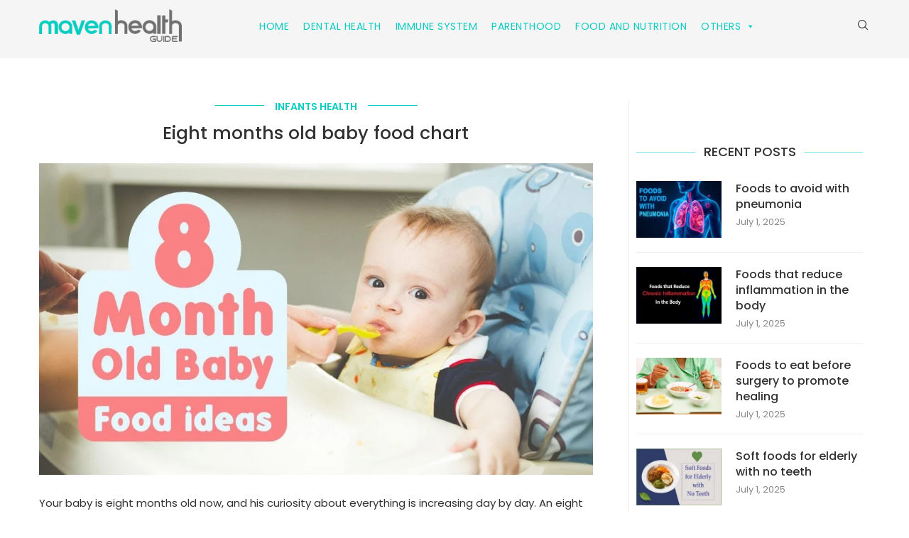

--- FILE ---
content_type: text/html; charset=UTF-8
request_url: https://www.mavenhealthguide.com/eight-months-old-baby-food-chart/
body_size: 51879
content:
<!DOCTYPE html>
<html lang="en">
<head>
    <meta charset="UTF-8">
    <meta http-equiv="X-UA-Compatible" content="IE=edge">
    <meta name="viewport" content="width=device-width, initial-scale=1">
    <link rel="profile" href="https://gmpg.org/xfn/11"/>
    <link rel="alternate" type="application/rss+xml" title="Maven Health Guide RSS Feed"
          href="https://www.mavenhealthguide.com/feed/"/>
    <link rel="alternate" type="application/atom+xml" title="Maven Health Guide Atom Feed"
          href="https://www.mavenhealthguide.com/feed/atom/"/>
    <link rel="pingback" href="https://www.mavenhealthguide.com/xmlrpc.php"/>
    <!--[if lt IE 9]>
	<script src="https://www.mavenhealthguide.com/wp-content/themes/soledad/js/html5.js"></script>
	<![endif]-->
	<link rel='preconnect' href='https://fonts.googleapis.com' />
<link rel='preconnect' href='https://fonts.gstatic.com' />
<meta http-equiv='x-dns-prefetch-control' content='on'>
<link rel='dns-prefetch' href='//fonts.googleapis.com' />
<link rel='dns-prefetch' href='//fonts.gstatic.com' />
<link rel='dns-prefetch' href='//s.gravatar.com' />
<link rel='dns-prefetch' href='//www.google-analytics.com' />
<meta name='robots' content='index, follow, max-image-preview:large, max-snippet:-1, max-video-preview:-1' />
	<style>img:is([sizes="auto" i], [sizes^="auto," i]) { contain-intrinsic-size: 3000px 1500px }</style>
	
	<!-- This site is optimized with the Yoast SEO plugin v25.9 - https://yoast.com/wordpress/plugins/seo/ -->
	<title>Eight months old baby food chart</title>
	<meta name="description" content="Your baby is eight months old now, and his curiosity about everything is increasing day by day. An eight months old baby is a master in swallowing mashed foods" />
	<link rel="canonical" href="https://www.mavenhealthguide.com/eight-months-old-baby-food-chart/" />
	<meta property="og:locale" content="en_US" />
	<meta property="og:type" content="article" />
	<meta property="og:title" content="Eight months old baby food chart" />
	<meta property="og:description" content="Your baby is eight months old now, and his curiosity about everything is increasing day by day. An eight months old baby is a master in swallowing mashed foods" />
	<meta property="og:url" content="https://www.mavenhealthguide.com/eight-months-old-baby-food-chart/" />
	<meta property="og:site_name" content="Maven Health Guide" />
	<meta property="article:published_time" content="2020-09-04T06:21:16+00:00" />
	<meta property="article:modified_time" content="2020-09-04T06:23:23+00:00" />
	<meta property="og:image" content="https://www.mavenhealthguide.com/wp-content/uploads/2020/09/a1-2.jpg" />
	<meta property="og:image:width" content="1280" />
	<meta property="og:image:height" content="720" />
	<meta property="og:image:type" content="image/jpeg" />
	<meta name="author" content="tvosqd" />
	<meta name="twitter:card" content="summary_large_image" />
	<meta name="twitter:label1" content="Written by" />
	<meta name="twitter:data1" content="tvosqd" />
	<meta name="twitter:label2" content="Est. reading time" />
	<meta name="twitter:data2" content="7 minutes" />
	<!-- / Yoast SEO plugin. -->


<link rel='dns-prefetch' href='//fonts.googleapis.com' />
<link rel='dns-prefetch' href='//www.googletagmanager.com' />
<link rel='dns-prefetch' href='//pagead2.googlesyndication.com' />
<link rel='stylesheet' id='wp-block-library-css' href='https://www.mavenhealthguide.com/wp-includes/css/dist/block-library/style.min.css?ver=6.8.3' type='text/css' media='all' />
<style id='wp-block-library-theme-inline-css' type='text/css'>
.wp-block-audio :where(figcaption){color:#555;font-size:13px;text-align:center}.is-dark-theme .wp-block-audio :where(figcaption){color:#ffffffa6}.wp-block-audio{margin:0 0 1em}.wp-block-code{border:1px solid #ccc;border-radius:4px;font-family:Menlo,Consolas,monaco,monospace;padding:.8em 1em}.wp-block-embed :where(figcaption){color:#555;font-size:13px;text-align:center}.is-dark-theme .wp-block-embed :where(figcaption){color:#ffffffa6}.wp-block-embed{margin:0 0 1em}.blocks-gallery-caption{color:#555;font-size:13px;text-align:center}.is-dark-theme .blocks-gallery-caption{color:#ffffffa6}:root :where(.wp-block-image figcaption){color:#555;font-size:13px;text-align:center}.is-dark-theme :root :where(.wp-block-image figcaption){color:#ffffffa6}.wp-block-image{margin:0 0 1em}.wp-block-pullquote{border-bottom:4px solid;border-top:4px solid;color:currentColor;margin-bottom:1.75em}.wp-block-pullquote cite,.wp-block-pullquote footer,.wp-block-pullquote__citation{color:currentColor;font-size:.8125em;font-style:normal;text-transform:uppercase}.wp-block-quote{border-left:.25em solid;margin:0 0 1.75em;padding-left:1em}.wp-block-quote cite,.wp-block-quote footer{color:currentColor;font-size:.8125em;font-style:normal;position:relative}.wp-block-quote:where(.has-text-align-right){border-left:none;border-right:.25em solid;padding-left:0;padding-right:1em}.wp-block-quote:where(.has-text-align-center){border:none;padding-left:0}.wp-block-quote.is-large,.wp-block-quote.is-style-large,.wp-block-quote:where(.is-style-plain){border:none}.wp-block-search .wp-block-search__label{font-weight:700}.wp-block-search__button{border:1px solid #ccc;padding:.375em .625em}:where(.wp-block-group.has-background){padding:1.25em 2.375em}.wp-block-separator.has-css-opacity{opacity:.4}.wp-block-separator{border:none;border-bottom:2px solid;margin-left:auto;margin-right:auto}.wp-block-separator.has-alpha-channel-opacity{opacity:1}.wp-block-separator:not(.is-style-wide):not(.is-style-dots){width:100px}.wp-block-separator.has-background:not(.is-style-dots){border-bottom:none;height:1px}.wp-block-separator.has-background:not(.is-style-wide):not(.is-style-dots){height:2px}.wp-block-table{margin:0 0 1em}.wp-block-table td,.wp-block-table th{word-break:normal}.wp-block-table :where(figcaption){color:#555;font-size:13px;text-align:center}.is-dark-theme .wp-block-table :where(figcaption){color:#ffffffa6}.wp-block-video :where(figcaption){color:#555;font-size:13px;text-align:center}.is-dark-theme .wp-block-video :where(figcaption){color:#ffffffa6}.wp-block-video{margin:0 0 1em}:root :where(.wp-block-template-part.has-background){margin-bottom:0;margin-top:0;padding:1.25em 2.375em}
</style>
<style id='classic-theme-styles-inline-css' type='text/css'>
/*! This file is auto-generated */
.wp-block-button__link{color:#fff;background-color:#32373c;border-radius:9999px;box-shadow:none;text-decoration:none;padding:calc(.667em + 2px) calc(1.333em + 2px);font-size:1.125em}.wp-block-file__button{background:#32373c;color:#fff;text-decoration:none}
</style>
<style id='block-soledad-style-inline-css' type='text/css'>
.pchead-e-block{--pcborder-cl:#dedede;--pcaccent-cl:#6eb48c}.heading1-style-1>h1,.heading1-style-2>h1,.heading2-style-1>h2,.heading2-style-2>h2,.heading3-style-1>h3,.heading3-style-2>h3,.heading4-style-1>h4,.heading4-style-2>h4,.heading5-style-1>h5,.heading5-style-2>h5{padding-bottom:8px;border-bottom:1px solid var(--pcborder-cl);overflow:hidden}.heading1-style-2>h1,.heading2-style-2>h2,.heading3-style-2>h3,.heading4-style-2>h4,.heading5-style-2>h5{border-bottom-width:0;position:relative}.heading1-style-2>h1:before,.heading2-style-2>h2:before,.heading3-style-2>h3:before,.heading4-style-2>h4:before,.heading5-style-2>h5:before{content:'';width:50px;height:2px;bottom:0;left:0;z-index:2;background:var(--pcaccent-cl);position:absolute}.heading1-style-2>h1:after,.heading2-style-2>h2:after,.heading3-style-2>h3:after,.heading4-style-2>h4:after,.heading5-style-2>h5:after{content:'';width:100%;height:2px;bottom:0;left:20px;z-index:1;background:var(--pcborder-cl);position:absolute}.heading1-style-3>h1,.heading1-style-4>h1,.heading2-style-3>h2,.heading2-style-4>h2,.heading3-style-3>h3,.heading3-style-4>h3,.heading4-style-3>h4,.heading4-style-4>h4,.heading5-style-3>h5,.heading5-style-4>h5{position:relative;padding-left:20px}.heading1-style-3>h1:before,.heading1-style-4>h1:before,.heading2-style-3>h2:before,.heading2-style-4>h2:before,.heading3-style-3>h3:before,.heading3-style-4>h3:before,.heading4-style-3>h4:before,.heading4-style-4>h4:before,.heading5-style-3>h5:before,.heading5-style-4>h5:before{width:10px;height:100%;content:'';position:absolute;top:0;left:0;bottom:0;background:var(--pcaccent-cl)}.heading1-style-4>h1,.heading2-style-4>h2,.heading3-style-4>h3,.heading4-style-4>h4,.heading5-style-4>h5{padding:10px 20px;background:#f1f1f1}.heading1-style-5>h1,.heading2-style-5>h2,.heading3-style-5>h3,.heading4-style-5>h4,.heading5-style-5>h5{position:relative;z-index:1}.heading1-style-5>h1:before,.heading2-style-5>h2:before,.heading3-style-5>h3:before,.heading4-style-5>h4:before,.heading5-style-5>h5:before{content:"";position:absolute;left:0;bottom:0;width:200px;height:50%;transform:skew(-25deg) translateX(0);background:var(--pcaccent-cl);z-index:-1;opacity:.4}.heading1-style-6>h1,.heading2-style-6>h2,.heading3-style-6>h3,.heading4-style-6>h4,.heading5-style-6>h5{text-decoration:underline;text-underline-offset:2px;text-decoration-thickness:4px;text-decoration-color:var(--pcaccent-cl)}
</style>
<style id='global-styles-inline-css' type='text/css'>
:root{--wp--preset--aspect-ratio--square: 1;--wp--preset--aspect-ratio--4-3: 4/3;--wp--preset--aspect-ratio--3-4: 3/4;--wp--preset--aspect-ratio--3-2: 3/2;--wp--preset--aspect-ratio--2-3: 2/3;--wp--preset--aspect-ratio--16-9: 16/9;--wp--preset--aspect-ratio--9-16: 9/16;--wp--preset--color--black: #000000;--wp--preset--color--cyan-bluish-gray: #abb8c3;--wp--preset--color--white: #ffffff;--wp--preset--color--pale-pink: #f78da7;--wp--preset--color--vivid-red: #cf2e2e;--wp--preset--color--luminous-vivid-orange: #ff6900;--wp--preset--color--luminous-vivid-amber: #fcb900;--wp--preset--color--light-green-cyan: #7bdcb5;--wp--preset--color--vivid-green-cyan: #00d084;--wp--preset--color--pale-cyan-blue: #8ed1fc;--wp--preset--color--vivid-cyan-blue: #0693e3;--wp--preset--color--vivid-purple: #9b51e0;--wp--preset--gradient--vivid-cyan-blue-to-vivid-purple: linear-gradient(135deg,rgba(6,147,227,1) 0%,rgb(155,81,224) 100%);--wp--preset--gradient--light-green-cyan-to-vivid-green-cyan: linear-gradient(135deg,rgb(122,220,180) 0%,rgb(0,208,130) 100%);--wp--preset--gradient--luminous-vivid-amber-to-luminous-vivid-orange: linear-gradient(135deg,rgba(252,185,0,1) 0%,rgba(255,105,0,1) 100%);--wp--preset--gradient--luminous-vivid-orange-to-vivid-red: linear-gradient(135deg,rgba(255,105,0,1) 0%,rgb(207,46,46) 100%);--wp--preset--gradient--very-light-gray-to-cyan-bluish-gray: linear-gradient(135deg,rgb(238,238,238) 0%,rgb(169,184,195) 100%);--wp--preset--gradient--cool-to-warm-spectrum: linear-gradient(135deg,rgb(74,234,220) 0%,rgb(151,120,209) 20%,rgb(207,42,186) 40%,rgb(238,44,130) 60%,rgb(251,105,98) 80%,rgb(254,248,76) 100%);--wp--preset--gradient--blush-light-purple: linear-gradient(135deg,rgb(255,206,236) 0%,rgb(152,150,240) 100%);--wp--preset--gradient--blush-bordeaux: linear-gradient(135deg,rgb(254,205,165) 0%,rgb(254,45,45) 50%,rgb(107,0,62) 100%);--wp--preset--gradient--luminous-dusk: linear-gradient(135deg,rgb(255,203,112) 0%,rgb(199,81,192) 50%,rgb(65,88,208) 100%);--wp--preset--gradient--pale-ocean: linear-gradient(135deg,rgb(255,245,203) 0%,rgb(182,227,212) 50%,rgb(51,167,181) 100%);--wp--preset--gradient--electric-grass: linear-gradient(135deg,rgb(202,248,128) 0%,rgb(113,206,126) 100%);--wp--preset--gradient--midnight: linear-gradient(135deg,rgb(2,3,129) 0%,rgb(40,116,252) 100%);--wp--preset--font-size--small: 12px;--wp--preset--font-size--medium: 20px;--wp--preset--font-size--large: 32px;--wp--preset--font-size--x-large: 42px;--wp--preset--font-size--normal: 14px;--wp--preset--font-size--huge: 42px;--wp--preset--spacing--20: 0.44rem;--wp--preset--spacing--30: 0.67rem;--wp--preset--spacing--40: 1rem;--wp--preset--spacing--50: 1.5rem;--wp--preset--spacing--60: 2.25rem;--wp--preset--spacing--70: 3.38rem;--wp--preset--spacing--80: 5.06rem;--wp--preset--shadow--natural: 6px 6px 9px rgba(0, 0, 0, 0.2);--wp--preset--shadow--deep: 12px 12px 50px rgba(0, 0, 0, 0.4);--wp--preset--shadow--sharp: 6px 6px 0px rgba(0, 0, 0, 0.2);--wp--preset--shadow--outlined: 6px 6px 0px -3px rgba(255, 255, 255, 1), 6px 6px rgba(0, 0, 0, 1);--wp--preset--shadow--crisp: 6px 6px 0px rgba(0, 0, 0, 1);}:where(.is-layout-flex){gap: 0.5em;}:where(.is-layout-grid){gap: 0.5em;}body .is-layout-flex{display: flex;}.is-layout-flex{flex-wrap: wrap;align-items: center;}.is-layout-flex > :is(*, div){margin: 0;}body .is-layout-grid{display: grid;}.is-layout-grid > :is(*, div){margin: 0;}:where(.wp-block-columns.is-layout-flex){gap: 2em;}:where(.wp-block-columns.is-layout-grid){gap: 2em;}:where(.wp-block-post-template.is-layout-flex){gap: 1.25em;}:where(.wp-block-post-template.is-layout-grid){gap: 1.25em;}.has-black-color{color: var(--wp--preset--color--black) !important;}.has-cyan-bluish-gray-color{color: var(--wp--preset--color--cyan-bluish-gray) !important;}.has-white-color{color: var(--wp--preset--color--white) !important;}.has-pale-pink-color{color: var(--wp--preset--color--pale-pink) !important;}.has-vivid-red-color{color: var(--wp--preset--color--vivid-red) !important;}.has-luminous-vivid-orange-color{color: var(--wp--preset--color--luminous-vivid-orange) !important;}.has-luminous-vivid-amber-color{color: var(--wp--preset--color--luminous-vivid-amber) !important;}.has-light-green-cyan-color{color: var(--wp--preset--color--light-green-cyan) !important;}.has-vivid-green-cyan-color{color: var(--wp--preset--color--vivid-green-cyan) !important;}.has-pale-cyan-blue-color{color: var(--wp--preset--color--pale-cyan-blue) !important;}.has-vivid-cyan-blue-color{color: var(--wp--preset--color--vivid-cyan-blue) !important;}.has-vivid-purple-color{color: var(--wp--preset--color--vivid-purple) !important;}.has-black-background-color{background-color: var(--wp--preset--color--black) !important;}.has-cyan-bluish-gray-background-color{background-color: var(--wp--preset--color--cyan-bluish-gray) !important;}.has-white-background-color{background-color: var(--wp--preset--color--white) !important;}.has-pale-pink-background-color{background-color: var(--wp--preset--color--pale-pink) !important;}.has-vivid-red-background-color{background-color: var(--wp--preset--color--vivid-red) !important;}.has-luminous-vivid-orange-background-color{background-color: var(--wp--preset--color--luminous-vivid-orange) !important;}.has-luminous-vivid-amber-background-color{background-color: var(--wp--preset--color--luminous-vivid-amber) !important;}.has-light-green-cyan-background-color{background-color: var(--wp--preset--color--light-green-cyan) !important;}.has-vivid-green-cyan-background-color{background-color: var(--wp--preset--color--vivid-green-cyan) !important;}.has-pale-cyan-blue-background-color{background-color: var(--wp--preset--color--pale-cyan-blue) !important;}.has-vivid-cyan-blue-background-color{background-color: var(--wp--preset--color--vivid-cyan-blue) !important;}.has-vivid-purple-background-color{background-color: var(--wp--preset--color--vivid-purple) !important;}.has-black-border-color{border-color: var(--wp--preset--color--black) !important;}.has-cyan-bluish-gray-border-color{border-color: var(--wp--preset--color--cyan-bluish-gray) !important;}.has-white-border-color{border-color: var(--wp--preset--color--white) !important;}.has-pale-pink-border-color{border-color: var(--wp--preset--color--pale-pink) !important;}.has-vivid-red-border-color{border-color: var(--wp--preset--color--vivid-red) !important;}.has-luminous-vivid-orange-border-color{border-color: var(--wp--preset--color--luminous-vivid-orange) !important;}.has-luminous-vivid-amber-border-color{border-color: var(--wp--preset--color--luminous-vivid-amber) !important;}.has-light-green-cyan-border-color{border-color: var(--wp--preset--color--light-green-cyan) !important;}.has-vivid-green-cyan-border-color{border-color: var(--wp--preset--color--vivid-green-cyan) !important;}.has-pale-cyan-blue-border-color{border-color: var(--wp--preset--color--pale-cyan-blue) !important;}.has-vivid-cyan-blue-border-color{border-color: var(--wp--preset--color--vivid-cyan-blue) !important;}.has-vivid-purple-border-color{border-color: var(--wp--preset--color--vivid-purple) !important;}.has-vivid-cyan-blue-to-vivid-purple-gradient-background{background: var(--wp--preset--gradient--vivid-cyan-blue-to-vivid-purple) !important;}.has-light-green-cyan-to-vivid-green-cyan-gradient-background{background: var(--wp--preset--gradient--light-green-cyan-to-vivid-green-cyan) !important;}.has-luminous-vivid-amber-to-luminous-vivid-orange-gradient-background{background: var(--wp--preset--gradient--luminous-vivid-amber-to-luminous-vivid-orange) !important;}.has-luminous-vivid-orange-to-vivid-red-gradient-background{background: var(--wp--preset--gradient--luminous-vivid-orange-to-vivid-red) !important;}.has-very-light-gray-to-cyan-bluish-gray-gradient-background{background: var(--wp--preset--gradient--very-light-gray-to-cyan-bluish-gray) !important;}.has-cool-to-warm-spectrum-gradient-background{background: var(--wp--preset--gradient--cool-to-warm-spectrum) !important;}.has-blush-light-purple-gradient-background{background: var(--wp--preset--gradient--blush-light-purple) !important;}.has-blush-bordeaux-gradient-background{background: var(--wp--preset--gradient--blush-bordeaux) !important;}.has-luminous-dusk-gradient-background{background: var(--wp--preset--gradient--luminous-dusk) !important;}.has-pale-ocean-gradient-background{background: var(--wp--preset--gradient--pale-ocean) !important;}.has-electric-grass-gradient-background{background: var(--wp--preset--gradient--electric-grass) !important;}.has-midnight-gradient-background{background: var(--wp--preset--gradient--midnight) !important;}.has-small-font-size{font-size: var(--wp--preset--font-size--small) !important;}.has-medium-font-size{font-size: var(--wp--preset--font-size--medium) !important;}.has-large-font-size{font-size: var(--wp--preset--font-size--large) !important;}.has-x-large-font-size{font-size: var(--wp--preset--font-size--x-large) !important;}
:where(.wp-block-post-template.is-layout-flex){gap: 1.25em;}:where(.wp-block-post-template.is-layout-grid){gap: 1.25em;}
:where(.wp-block-columns.is-layout-flex){gap: 2em;}:where(.wp-block-columns.is-layout-grid){gap: 2em;}
:root :where(.wp-block-pullquote){font-size: 1.5em;line-height: 1.6;}
</style>
<link rel='stylesheet' id='pum-css' href='https://www.mavenhealthguide.com/wp-content/plugins/powies-uptime-robot/pum.css?ver=1' type='text/css' media='all' />
<link rel='stylesheet' id='megamenu-css' href='https://www.mavenhealthguide.com/wp-content/uploads/maxmegamenu/style.css?ver=ea3d75' type='text/css' media='all' />
<link rel='stylesheet' id='dashicons-css' href='https://www.mavenhealthguide.com/wp-includes/css/dashicons.min.css?ver=6.8.3' type='text/css' media='all' />
<link rel='stylesheet' id='penci-fonts-css' href='https://fonts.googleapis.com/css?family=Poppins%3A300%2C300italic%2C400%2C400italic%2C500%2C500italic%2C600%2C600italic%2C700%2C700italic%2C800%2C800italic%26subset%3Dlatin%2Ccyrillic%2Ccyrillic-ext%2Cgreek%2Cgreek-ext%2Clatin-ext&#038;display=swap&#038;ver=8.6.5' type='text/css' media='' />
<link rel='stylesheet' id='penci-main-style-css' href='https://www.mavenhealthguide.com/wp-content/themes/soledad/main.css?ver=8.6.5' type='text/css' media='all' />
<link rel='stylesheet' id='penci-swiper-bundle-css' href='https://www.mavenhealthguide.com/wp-content/themes/soledad/css/swiper-bundle.min.css?ver=8.6.5' type='text/css' media='all' />
<link rel='stylesheet' id='penci-font-awesomeold-css' href='https://www.mavenhealthguide.com/wp-content/themes/soledad/css/font-awesome.4.7.0.swap.min.css?ver=4.7.0' type='text/css' media='all' />
<link rel='stylesheet' id='penci_icon-css' href='https://www.mavenhealthguide.com/wp-content/themes/soledad/css/penci-icon.css?ver=8.6.5' type='text/css' media='all' />
<link rel='stylesheet' id='penci_style-css' href='https://www.mavenhealthguide.com/wp-content/themes/soledad-child/style.css?ver=8.6.5' type='text/css' media='all' />
<link rel='stylesheet' id='penci_social_counter-css' href='https://www.mavenhealthguide.com/wp-content/themes/soledad/css/social-counter.css?ver=8.6.5' type='text/css' media='all' />
<link rel='stylesheet' id='elementor-icons-css' href='https://www.mavenhealthguide.com/wp-content/plugins/elementor/assets/lib/eicons/css/elementor-icons.min.css?ver=5.44.0' type='text/css' media='all' />
<link rel='stylesheet' id='elementor-frontend-css' href='https://www.mavenhealthguide.com/wp-content/plugins/elementor/assets/css/frontend.min.css?ver=3.33.4' type='text/css' media='all' />
<link rel='stylesheet' id='elementor-post-2248-css' href='https://www.mavenhealthguide.com/wp-content/uploads/elementor/css/post-2248.css?ver=1766042841' type='text/css' media='all' />
<link rel='stylesheet' id='elementor-post-4628-css' href='https://www.mavenhealthguide.com/wp-content/uploads/elementor/css/post-4628.css?ver=1766042841' type='text/css' media='all' />
<link rel='stylesheet' id='penci-soledad-parent-style-css' href='https://www.mavenhealthguide.com/wp-content/themes/soledad/style.css?ver=6.8.3' type='text/css' media='all' />
<link rel='stylesheet' id='elementor-gf-local-poppins-css' href='https://www.mavenhealthguide.com/wp-content/uploads/elementor/google-fonts/css/poppins.css?ver=1746194909' type='text/css' media='all' />
<link rel='stylesheet' id='elementor-icons-shared-0-css' href='https://www.mavenhealthguide.com/wp-content/plugins/elementor/assets/lib/font-awesome/css/fontawesome.min.css?ver=5.15.3' type='text/css' media='all' />
<link rel='stylesheet' id='elementor-icons-fa-solid-css' href='https://www.mavenhealthguide.com/wp-content/plugins/elementor/assets/lib/font-awesome/css/solid.min.css?ver=5.15.3' type='text/css' media='all' />
<link rel='stylesheet' id='elementor-icons-fa-brands-css' href='https://www.mavenhealthguide.com/wp-content/plugins/elementor/assets/lib/font-awesome/css/brands.min.css?ver=5.15.3' type='text/css' media='all' />
<script type="text/javascript" src="https://www.mavenhealthguide.com/wp-includes/js/jquery/jquery.min.js?ver=3.7.1" id="jquery-core-js"></script>
<script type="text/javascript" src="https://www.mavenhealthguide.com/wp-includes/js/jquery/jquery-migrate.min.js?ver=3.4.1" id="jquery-migrate-js"></script>
<!-- start Simple Custom CSS and JS -->
<script type="text/javascript">
// jQuery(document).ready(function( $ ){
// //    document.getElementsByClassName('post-box-title')[0].innerHTML = 'Similar Posts'
  
  
// $( 'post-box-title' )[0].text( 'Similar Posts' );
  
// });



</script>
<!-- end Simple Custom CSS and JS -->
<meta name="generator" content="Site Kit by Google 1.161.0" /><meta name="viewport" content="width=device-width, initial-scale=1">
<script async src="https://pagead2.googlesyndication.com/pagead/js/adsbygoogle.js?client=ca-pub-4753069750340720" crossorigin="anonymous"></script>

<!-- Global site tag (gtag.js) - Google Analytics -->
<script async src="https://www.googletagmanager.com/gtag/js?id=UA-156507897-1"></script>
<script>
  window.dataLayer = window.dataLayer || [];
  function gtag(){dataLayer.push(arguments);}
  gtag('js', new Date());

  gtag('config', 'UA-156507897-1');
</script>

<!-- This site is optimized with the Schema plugin v1.7.9.6 - https://schema.press -->
<script type="application/ld+json">{"@context":"https:\/\/schema.org\/","@type":"BlogPosting","mainEntityOfPage":{"@type":"WebPage","@id":"https:\/\/www.mavenhealthguide.com\/eight-months-old-baby-food-chart\/"},"url":"https:\/\/www.mavenhealthguide.com\/eight-months-old-baby-food-chart\/","headline":"Eight months old baby food chart","datePublished":"2020-09-04T06:21:16+00:00","dateModified":"2020-09-04T06:23:23+00:00","publisher":{"@type":"Organization","@id":"https:\/\/www.mavenhealthguide.com\/#organization","name":"Maven Health Guide","logo":{"@type":"ImageObject","url":"","width":600,"height":60}},"image":{"@type":"ImageObject","url":"https:\/\/www.mavenhealthguide.com\/wp-content\/uploads\/2020\/09\/a1-2.jpg","width":1280,"height":720},"articleSection":"Infants Health","keywords":"eight months old baby food chart, infant development, infant diet plan","description":"Your baby is eight months old now, and his curiosity about everything is increasing day by day. An eight months old baby is a master in swallowing mashed foods. Moreover, gradually they also learn how to chew on solid foods.&nbsp; Your child is in a developing stage at this","author":{"@type":"Person","name":"tvosqd","url":"https:\/\/www.mavenhealthguide.com\/author\/tvosqd\/","image":{"@type":"ImageObject","url":"https:\/\/secure.gravatar.com\/avatar\/bd401a206367b98034663f5f1a1cb581725210e74be51695cb0805e905fb7829?s=96&d=mm&r=g","height":96,"width":96}}}</script>

<script async src="https://pagead2.googlesyndication.com/pagead/js/adsbygoogle.js?client=ca-pub-4753069750340720"
     crossorigin="anonymous"></script><style id="penci-custom-style" type="text/css">body{ --pcbg-cl: #fff; --pctext-cl: #313131; --pcborder-cl: #dedede; --pcheading-cl: #313131; --pcmeta-cl: #888888; --pcaccent-cl: #6eb48c; --pcbody-font: 'PT Serif', serif; --pchead-font: 'Raleway', sans-serif; --pchead-wei: bold; --pcava_bdr:10px;--pcajs_fvw:470px;--pcajs_fvmw:220px; } .single.penci-body-single-style-5 #header, .single.penci-body-single-style-6 #header, .single.penci-body-single-style-10 #header, .single.penci-body-single-style-5 .pc-wrapbuilder-header, .single.penci-body-single-style-6 .pc-wrapbuilder-header, .single.penci-body-single-style-10 .pc-wrapbuilder-header { --pchd-mg: 40px; } .fluid-width-video-wrapper > div { position: absolute; left: 0; right: 0; top: 0; width: 100%; height: 100%; } .yt-video-place { position: relative; text-align: center; } .yt-video-place.embed-responsive .start-video { display: block; top: 0; left: 0; bottom: 0; right: 0; position: absolute; transform: none; } .yt-video-place.embed-responsive .start-video img { margin: 0; padding: 0; top: 50%; display: inline-block; position: absolute; left: 50%; transform: translate(-50%, -50%); width: 68px; height: auto; } .mfp-bg { top: 0; left: 0; width: 100%; height: 100%; z-index: 9999999; overflow: hidden; position: fixed; background: #0b0b0b; opacity: .8; filter: alpha(opacity=80) } .mfp-wrap { top: 0; left: 0; width: 100%; height: 100%; z-index: 9999999; position: fixed; outline: none !important; -webkit-backface-visibility: hidden } .penci-megamenu .penci-image-holder:before{ padding-top: 100%; } body { --pchead-font: 'Poppins', sans-serif; } body { --pcbody-font: 'Poppins', sans-serif; } p{ line-height: 1.8; } .header-slogan .header-slogan-text{ font-family: 'Poppins', sans-serif; } #navigation .menu > li > a, #navigation ul.menu ul.sub-menu li > a, .navigation ul.menu ul.sub-menu li > a, .penci-menu-hbg .menu li a, #sidebar-nav .menu li a { font-family: 'Poppins', sans-serif; font-weight: normal; } .penci-hide-tagupdated{ display: none !important; } .header-slogan .header-slogan-text { font-style:normal; } .header-slogan .header-slogan-text { font-weight:normal; } body, .widget ul li a{ font-size: 15px; } .widget ul li, .widget ol li, .post-entry, p, .post-entry p { font-size: 15px; line-height: 1.8; } body { --pchead-wei: 500; } .featured-area.featured-style-42 .item-inner-content, .featured-style-41 .swiper-slide, .slider-40-wrapper .nav-thumb-creative .thumb-container:after,.penci-slider44-t-item:before,.penci-slider44-main-wrapper .item, .featured-area .penci-image-holder, .featured-area .penci-slider4-overlay, .featured-area .penci-slide-overlay .overlay-link, .featured-style-29 .featured-slider-overlay, .penci-slider38-overlay{ border-radius: ; -webkit-border-radius: ; } .penci-featured-content-right:before{ border-top-right-radius: ; border-bottom-right-radius: ; } .penci-flat-overlay .penci-slide-overlay .penci-mag-featured-content:before{ border-bottom-left-radius: ; border-bottom-right-radius: ; } .container-single .post-image{ border-radius: ; -webkit-border-radius: ; } .penci-mega-post-inner, .penci-mega-thumbnail .penci-image-holder{ border-radius: ; -webkit-border-radius: ; } #navigation .menu > li > a, #navigation ul.menu ul.sub-menu li > a, .navigation ul.menu ul.sub-menu li > a, .penci-menu-hbg .menu li a, #sidebar-nav .menu li a, #navigation .penci-megamenu .penci-mega-child-categories a, .navigation .penci-megamenu .penci-mega-child-categories a{ font-weight: 500; } body.penci-body-boxed { background-image: url(https://soledad.pencidesign.com/soledad-food/wp-content/uploads/sites/2/2017/06/background-food.jpg); } body.penci-body-boxed { background-repeat:repeat; } body.penci-body-boxed { background-attachment:fixed; } body.penci-body-boxed { background-size:auto; } #header .inner-header .container { padding:40px 0; } body{ --pcborder-cl: #eeeeee; } #main #bbpress-forums .bbp-login-form fieldset.bbp-form select, #main #bbpress-forums .bbp-login-form .bbp-form input[type="password"], #main #bbpress-forums .bbp-login-form .bbp-form input[type="text"], .widget ul li, .grid-mixed, .penci-post-box-meta, .penci-pagination.penci-ajax-more a.penci-ajax-more-button, .widget-social a i, .penci-home-popular-posts, .header-header-1.has-bottom-line, .header-header-4.has-bottom-line, .header-header-7.has-bottom-line, .container-single .post-entry .post-tags a,.tags-share-box.tags-share-box-2_3,.tags-share-box.tags-share-box-top, .tags-share-box, .post-author, .post-pagination, .post-related, .post-comments .post-title-box, .comments .comment, #respond textarea, .wpcf7 textarea, #respond input, div.wpforms-container .wpforms-form.wpforms-form input[type=date], div.wpforms-container .wpforms-form.wpforms-form input[type=datetime], div.wpforms-container .wpforms-form.wpforms-form input[type=datetime-local], div.wpforms-container .wpforms-form.wpforms-form input[type=email], div.wpforms-container .wpforms-form.wpforms-form input[type=month], div.wpforms-container .wpforms-form.wpforms-form input[type=number], div.wpforms-container .wpforms-form.wpforms-form input[type=password], div.wpforms-container .wpforms-form.wpforms-form input[type=range], div.wpforms-container .wpforms-form.wpforms-form input[type=search], div.wpforms-container .wpforms-form.wpforms-form input[type=tel], div.wpforms-container .wpforms-form.wpforms-form input[type=text], div.wpforms-container .wpforms-form.wpforms-form input[type=time], div.wpforms-container .wpforms-form.wpforms-form input[type=url], div.wpforms-container .wpforms-form.wpforms-form input[type=week], div.wpforms-container .wpforms-form.wpforms-form select, div.wpforms-container .wpforms-form.wpforms-form textarea, .wpcf7 input, .widget_wysija input, #respond h3, form.pc-searchform input.search-input, .post-password-form input[type="text"], .post-password-form input[type="email"], .post-password-form input[type="password"], .post-password-form input[type="number"], .penci-recipe, .penci-recipe-heading, .penci-recipe-ingredients, .penci-recipe-notes, .penci-pagination ul.page-numbers li span, .penci-pagination ul.page-numbers li a, #comments_pagination span, #comments_pagination a, body.author .post-author, .tags-share-box.hide-tags.page-share, .penci-grid li.list-post, .penci-grid li.list-boxed-post-2 .content-boxed-2, .home-featured-cat-content .mag-post-box, .home-featured-cat-content.style-2 .mag-post-box.first-post, .home-featured-cat-content.style-10 .mag-post-box.first-post, .widget select, .widget ul ul, .widget input[type="text"], .widget input[type="email"], .widget input[type="date"], .widget input[type="number"], .widget input[type="search"], .widget .tagcloud a, #wp-calendar tbody td, .woocommerce div.product .entry-summary div[itemprop="description"] td, .woocommerce div.product .entry-summary div[itemprop="description"] th, .woocommerce div.product .woocommerce-tabs #tab-description td, .woocommerce div.product .woocommerce-tabs #tab-description th, .woocommerce-product-details__short-description td, th, .woocommerce ul.cart_list li, .woocommerce ul.product_list_widget li, .woocommerce .widget_shopping_cart .total, .woocommerce.widget_shopping_cart .total, .woocommerce .woocommerce-product-search input[type="search"], .woocommerce nav.woocommerce-pagination ul li a, .woocommerce nav.woocommerce-pagination ul li span, .woocommerce div.product .product_meta, .woocommerce div.product .woocommerce-tabs ul.tabs, .woocommerce div.product .related > h2, .woocommerce div.product .upsells > h2, .woocommerce #reviews #comments ol.commentlist li .comment-text, .woocommerce table.shop_table td, .post-entry td, .post-entry th, #add_payment_method .cart-collaterals .cart_totals tr td, #add_payment_method .cart-collaterals .cart_totals tr th, .woocommerce-cart .cart-collaterals .cart_totals tr td, .woocommerce-cart .cart-collaterals .cart_totals tr th, .woocommerce-checkout .cart-collaterals .cart_totals tr td, .woocommerce-checkout .cart-collaterals .cart_totals tr th, .woocommerce-cart .cart-collaterals .cart_totals table, .woocommerce-cart table.cart td.actions .coupon .input-text, .woocommerce table.shop_table a.remove, .woocommerce form .form-row .input-text, .woocommerce-page form .form-row .input-text, .woocommerce .woocommerce-error, .woocommerce .woocommerce-info, .woocommerce .woocommerce-message, .woocommerce form.checkout_coupon, .woocommerce form.login, .woocommerce form.register, .woocommerce form.checkout table.shop_table, .woocommerce-checkout #payment ul.payment_methods, .post-entry table, .wrapper-penci-review, .penci-review-container.penci-review-count, #penci-demobar .style-toggle, #widget-area, .post-entry hr, .wpb_text_column hr, #buddypress .dir-search input[type=search], #buddypress .dir-search input[type=text], #buddypress .groups-members-search input[type=search], #buddypress .groups-members-search input[type=text], #buddypress ul.item-list, #buddypress .profile[role=main], #buddypress select, #buddypress div.pagination .pagination-links span, #buddypress div.pagination .pagination-links a, #buddypress div.pagination .pag-count, #buddypress div.pagination .pagination-links a:hover, #buddypress ul.item-list li, #buddypress table.forum tr td.label, #buddypress table.messages-notices tr td.label, #buddypress table.notifications tr td.label, #buddypress table.notifications-settings tr td.label, #buddypress table.profile-fields tr td.label, #buddypress table.wp-profile-fields tr td.label, #buddypress table.profile-fields:last-child, #buddypress form#whats-new-form textarea, #buddypress .standard-form input[type=text], #buddypress .standard-form input[type=color], #buddypress .standard-form input[type=date], #buddypress .standard-form input[type=datetime], #buddypress .standard-form input[type=datetime-local], #buddypress .standard-form input[type=email], #buddypress .standard-form input[type=month], #buddypress .standard-form input[type=number], #buddypress .standard-form input[type=range], #buddypress .standard-form input[type=search], #buddypress .standard-form input[type=password], #buddypress .standard-form input[type=tel], #buddypress .standard-form input[type=time], #buddypress .standard-form input[type=url], #buddypress .standard-form input[type=week], .bp-avatar-nav ul, .bp-avatar-nav ul.avatar-nav-items li.current, #bbpress-forums li.bbp-body ul.forum, #bbpress-forums li.bbp-body ul.topic, #bbpress-forums li.bbp-footer, .bbp-pagination-links a, .bbp-pagination-links span.current, .wrapper-boxed .bbp-pagination-links a:hover, .wrapper-boxed .bbp-pagination-links span.current, #buddypress .standard-form select, #buddypress .standard-form input[type=password], #buddypress .activity-list li.load-more a, #buddypress .activity-list li.load-newest a, #buddypress ul.button-nav li a, #buddypress div.generic-button a, #buddypress .comment-reply-link, #bbpress-forums div.bbp-template-notice.info, #bbpress-forums #bbp-search-form #bbp_search, #bbpress-forums .bbp-forums-list, #bbpress-forums #bbp_topic_title, #bbpress-forums #bbp_topic_tags, #bbpress-forums .wp-editor-container, .widget_display_stats dd, .widget_display_stats dt, div.bbp-forum-header, div.bbp-topic-header, div.bbp-reply-header, .widget input[type="text"], .widget input[type="email"], .widget input[type="date"], .widget input[type="number"], .widget input[type="search"], .widget input[type="password"], blockquote.wp-block-quote, .post-entry blockquote.wp-block-quote, .wp-block-quote:not(.is-large):not(.is-style-large), .post-entry pre, .wp-block-pullquote:not(.is-style-solid-color), .post-entry hr.wp-block-separator, .wp-block-separator, .wp-block-latest-posts, .wp-block-yoast-how-to-block ol.schema-how-to-steps, .wp-block-yoast-how-to-block ol.schema-how-to-steps li, .wp-block-yoast-faq-block .schema-faq-section, .post-entry .wp-block-quote, .wpb_text_column .wp-block-quote, .woocommerce .page-description .wp-block-quote, .wp-block-search .wp-block-search__input{ border-color: var(--pcborder-cl); } .penci-recipe-index-wrap h4.recipe-index-heading > span:before, .penci-recipe-index-wrap h4.recipe-index-heading > span:after{ border-color: var(--pcborder-cl); opacity: 1; } .tags-share-box .single-comment-o:after, .post-share a.penci-post-like:after{ background-color: var(--pcborder-cl); } .penci-grid .list-post.list-boxed-post{ border-color: var(--pcborder-cl) !important; } .penci-post-box-meta.penci-post-box-grid:before, .woocommerce .widget_price_filter .ui-slider .ui-slider-range{ background-color: var(--pcborder-cl); } .penci-pagination.penci-ajax-more a.penci-ajax-more-button.loading-posts{ border-color: var(--pcborder-cl) !important; } .penci-vernav-enable .penci-menu-hbg{ box-shadow: none; -webkit-box-shadow: none; -moz-box-shadow: none; } .penci-vernav-enable.penci-vernav-poleft .penci-menu-hbg{ border-right: 1px solid var(--pcborder-cl); } .penci-vernav-enable.penci-vernav-poright .penci-menu-hbg{ border-left: 1px solid var(--pcborder-cl); } .editor-styles-wrapper, body{ --pcaccent-cl: #07cdc0; } .penci-menuhbg-toggle:hover .lines-button:after, .penci-menuhbg-toggle:hover .penci-lines:before, .penci-menuhbg-toggle:hover .penci-lines:after,.tags-share-box.tags-share-box-s2 .post-share-plike,.penci-video_playlist .penci-playlist-title,.pencisc-column-2.penci-video_playlist .penci-video-nav .playlist-panel-item, .pencisc-column-1.penci-video_playlist .penci-video-nav .playlist-panel-item,.penci-video_playlist .penci-custom-scroll::-webkit-scrollbar-thumb, .pencisc-button, .post-entry .pencisc-button, .penci-dropcap-box, .penci-dropcap-circle, .penci-login-register input[type="submit"]:hover, .penci-ld .penci-ldin:before, .penci-ldspinner > div{ background: #07cdc0; } a, .post-entry .penci-portfolio-filter ul li a:hover, .penci-portfolio-filter ul li a:hover, .penci-portfolio-filter ul li.active a, .post-entry .penci-portfolio-filter ul li.active a, .penci-countdown .countdown-amount, .archive-box h1, .post-entry a, .container.penci-breadcrumb span a:hover,.container.penci-breadcrumb a:hover, .post-entry blockquote:before, .post-entry blockquote cite, .post-entry blockquote .author, .wpb_text_column blockquote:before, .wpb_text_column blockquote cite, .wpb_text_column blockquote .author, .penci-pagination a:hover, ul.penci-topbar-menu > li a:hover, div.penci-topbar-menu > ul > li a:hover, .penci-recipe-heading a.penci-recipe-print,.penci-review-metas .penci-review-btnbuy, .main-nav-social a:hover, .widget-social .remove-circle a:hover i, .penci-recipe-index .cat > a.penci-cat-name, #bbpress-forums li.bbp-body ul.forum li.bbp-forum-info a:hover, #bbpress-forums li.bbp-body ul.topic li.bbp-topic-title a:hover, #bbpress-forums li.bbp-body ul.forum li.bbp-forum-info .bbp-forum-content a, #bbpress-forums li.bbp-body ul.topic p.bbp-topic-meta a, #bbpress-forums .bbp-breadcrumb a:hover, #bbpress-forums .bbp-forum-freshness a:hover, #bbpress-forums .bbp-topic-freshness a:hover, #buddypress ul.item-list li div.item-title a, #buddypress ul.item-list li h4 a, #buddypress .activity-header a:first-child, #buddypress .comment-meta a:first-child, #buddypress .acomment-meta a:first-child, div.bbp-template-notice a:hover, .penci-menu-hbg .menu li a .indicator:hover, .penci-menu-hbg .menu li a:hover, #sidebar-nav .menu li a:hover, .penci-rlt-popup .rltpopup-meta .rltpopup-title:hover, .penci-video_playlist .penci-video-playlist-item .penci-video-title:hover, .penci_list_shortcode li:before, .penci-dropcap-box-outline, .penci-dropcap-circle-outline, .penci-dropcap-regular, .penci-dropcap-bold{ color: #07cdc0; } .penci-home-popular-post ul.slick-dots li button:hover, .penci-home-popular-post ul.slick-dots li.slick-active button, .post-entry blockquote .author span:after, .error-image:after, .error-404 .go-back-home a:after, .penci-header-signup-form, .woocommerce span.onsale, .woocommerce #respond input#submit:hover, .woocommerce a.button:hover, .woocommerce button.button:hover, .woocommerce input.button:hover, .woocommerce nav.woocommerce-pagination ul li span.current, .woocommerce div.product .entry-summary div[itemprop="description"]:before, .woocommerce div.product .entry-summary div[itemprop="description"] blockquote .author span:after, .woocommerce div.product .woocommerce-tabs #tab-description blockquote .author span:after, .woocommerce #respond input#submit.alt:hover, .woocommerce a.button.alt:hover, .woocommerce button.button.alt:hover, .woocommerce input.button.alt:hover, .pcheader-icon.shoping-cart-icon > a > span, #penci-demobar .buy-button, #penci-demobar .buy-button:hover, .penci-recipe-heading a.penci-recipe-print:hover,.penci-review-metas .penci-review-btnbuy:hover, .penci-review-process span, .penci-review-score-total, #navigation.menu-style-2 ul.menu ul.sub-menu:before, #navigation.menu-style-2 .menu ul ul.sub-menu:before, .penci-go-to-top-floating, .post-entry.blockquote-style-2 blockquote:before, #bbpress-forums #bbp-search-form .button, #bbpress-forums #bbp-search-form .button:hover, .wrapper-boxed .bbp-pagination-links span.current, #bbpress-forums #bbp_reply_submit:hover, #bbpress-forums #bbp_topic_submit:hover,#main .bbp-login-form .bbp-submit-wrapper button[type="submit"]:hover, #buddypress .dir-search input[type=submit], #buddypress .groups-members-search input[type=submit], #buddypress button:hover, #buddypress a.button:hover, #buddypress a.button:focus, #buddypress input[type=button]:hover, #buddypress input[type=reset]:hover, #buddypress ul.button-nav li a:hover, #buddypress ul.button-nav li.current a, #buddypress div.generic-button a:hover, #buddypress .comment-reply-link:hover, #buddypress input[type=submit]:hover, #buddypress div.pagination .pagination-links .current, #buddypress div.item-list-tabs ul li.selected a, #buddypress div.item-list-tabs ul li.current a, #buddypress div.item-list-tabs ul li a:hover, #buddypress table.notifications thead tr, #buddypress table.notifications-settings thead tr, #buddypress table.profile-settings thead tr, #buddypress table.profile-fields thead tr, #buddypress table.wp-profile-fields thead tr, #buddypress table.messages-notices thead tr, #buddypress table.forum thead tr, #buddypress input[type=submit] { background-color: #07cdc0; } .penci-pagination ul.page-numbers li span.current, #comments_pagination span { color: #fff; background: #07cdc0; border-color: #07cdc0; } .footer-instagram h4.footer-instagram-title > span:before, .woocommerce nav.woocommerce-pagination ul li span.current, .penci-pagination.penci-ajax-more a.penci-ajax-more-button:hover, .penci-recipe-heading a.penci-recipe-print:hover,.penci-review-metas .penci-review-btnbuy:hover, .home-featured-cat-content.style-14 .magcat-padding:before, .wrapper-boxed .bbp-pagination-links span.current, #buddypress .dir-search input[type=submit], #buddypress .groups-members-search input[type=submit], #buddypress button:hover, #buddypress a.button:hover, #buddypress a.button:focus, #buddypress input[type=button]:hover, #buddypress input[type=reset]:hover, #buddypress ul.button-nav li a:hover, #buddypress ul.button-nav li.current a, #buddypress div.generic-button a:hover, #buddypress .comment-reply-link:hover, #buddypress input[type=submit]:hover, #buddypress div.pagination .pagination-links .current, #buddypress input[type=submit], form.pc-searchform.penci-hbg-search-form input.search-input:hover, form.pc-searchform.penci-hbg-search-form input.search-input:focus, .penci-dropcap-box-outline, .penci-dropcap-circle-outline { border-color: #07cdc0; } .woocommerce .woocommerce-error, .woocommerce .woocommerce-info, .woocommerce .woocommerce-message { border-top-color: #07cdc0; } .penci-slider ol.penci-control-nav li a.penci-active, .penci-slider ol.penci-control-nav li a:hover, .penci-related-carousel .penci-owl-dot.active span, .penci-owl-carousel-slider .penci-owl-dot.active span{ border-color: #07cdc0; background-color: #07cdc0; } .woocommerce .woocommerce-message:before, .woocommerce form.checkout table.shop_table .order-total .amount, .woocommerce ul.products li.product .price ins, .woocommerce ul.products li.product .price, .woocommerce div.product p.price ins, .woocommerce div.product span.price ins, .woocommerce div.product p.price, .woocommerce div.product .entry-summary div[itemprop="description"] blockquote:before, .woocommerce div.product .woocommerce-tabs #tab-description blockquote:before, .woocommerce div.product .entry-summary div[itemprop="description"] blockquote cite, .woocommerce div.product .entry-summary div[itemprop="description"] blockquote .author, .woocommerce div.product .woocommerce-tabs #tab-description blockquote cite, .woocommerce div.product .woocommerce-tabs #tab-description blockquote .author, .woocommerce div.product .product_meta > span a:hover, .woocommerce div.product .woocommerce-tabs ul.tabs li.active, .woocommerce ul.cart_list li .amount, .woocommerce ul.product_list_widget li .amount, .woocommerce table.shop_table td.product-name a:hover, .woocommerce table.shop_table td.product-price span, .woocommerce table.shop_table td.product-subtotal span, .woocommerce-cart .cart-collaterals .cart_totals table td .amount, .woocommerce .woocommerce-info:before, .woocommerce div.product span.price, .penci-container-inside.penci-breadcrumb span a:hover,.penci-container-inside.penci-breadcrumb a:hover { color: #07cdc0; } .standard-content .penci-more-link.penci-more-link-button a.more-link, .penci-readmore-btn.penci-btn-make-button a, .penci-featured-cat-seemore.penci-btn-make-button a{ background-color: #07cdc0; color: #fff; } .penci-vernav-toggle:before{ border-top-color: #07cdc0; color: #fff; } .penci-top-bar, .penci-topbar-trending .penci-owl-carousel .owl-item, ul.penci-topbar-menu ul.sub-menu, div.penci-topbar-menu > ul ul.sub-menu, .pctopbar-login-btn .pclogin-sub{ background-color: #111111; } .headline-title.nticker-style-3:after{ border-color: #111111; } .headline-title { background-color: #07cdc0; } .headline-title.nticker-style-2:after, .headline-title.nticker-style-4:after{ border-color: #07cdc0; } a.penci-topbar-post-title:hover { color: #07cdc0; } ul.penci-topbar-menu > li a:hover, div.penci-topbar-menu > ul > li a:hover { color: #07cdc0; } .penci-topbar-social a:hover { color: #07cdc0; } #penci-login-popup:before{ opacity: ; } #header .inner-header { background-color: #ffffff; background-image: none; } #navigation, .show-search { background: #f5f5f5; } @media only screen and (min-width: 960px){ #navigation.header-11 > .container { background: #f5f5f5; }} #navigation ul.menu > li > a:before, #navigation .menu > ul > li > a:before{ content: none; } .header-slogan .header-slogan-text:before, .header-slogan .header-slogan-text:after{ content: none; } .navigation, .navigation.header-layout-bottom, #navigation, #navigation.header-layout-bottom { border-color: #f5f5f5; } .navigation .menu > li > a, .navigation .menu .sub-menu li a, #navigation .menu > li > a, #navigation .menu .sub-menu li a { color: #07cdc0; } .navigation .menu > li > a:hover, .navigation .menu li.current-menu-item > a, .navigation .menu > li.current_page_item > a, .navigation .menu > li:hover > a, .navigation .menu > li.current-menu-ancestor > a, .navigation .menu > li.current-menu-item > a, .navigation .menu .sub-menu li a:hover, .navigation .menu .sub-menu li.current-menu-item > a, .navigation .sub-menu li:hover > a, #navigation .menu > li > a:hover, #navigation .menu li.current-menu-item > a, #navigation .menu > li.current_page_item > a, #navigation .menu > li:hover > a, #navigation .menu > li.current-menu-ancestor > a, #navigation .menu > li.current-menu-item > a, #navigation .menu .sub-menu li a:hover, #navigation .menu .sub-menu li.current-menu-item > a, #navigation .sub-menu li:hover > a { color: #000000; } .navigation ul.menu > li > a:before, .navigation .menu > ul > li > a:before, #navigation ul.menu > li > a:before, #navigation .menu > ul > li > a:before { background: #000000; } .navigation .penci-megamenu .penci-mega-child-categories, .navigation.menu-style-2 .penci-megamenu .penci-mega-child-categories a.cat-active, #navigation .penci-megamenu .penci-mega-child-categories, #navigation.menu-style-2 .penci-megamenu .penci-mega-child-categories a.cat-active { background-color: #ffffff; } .navigation .menu ul.sub-menu li .pcmis-2 .penci-mega-post a:hover, .navigation .penci-megamenu .penci-mega-child-categories a.cat-active, .navigation .menu .penci-megamenu .penci-mega-child-categories a:hover, .navigation .menu .penci-megamenu .penci-mega-latest-posts .penci-mega-post a:hover, #navigation .menu ul.sub-menu li .pcmis-2 .penci-mega-post a:hover, #navigation .penci-megamenu .penci-mega-child-categories a.cat-active, #navigation .menu .penci-megamenu .penci-mega-child-categories a:hover, #navigation .menu .penci-megamenu .penci-mega-latest-posts .penci-mega-post a:hover { color: #07cdc0; } #navigation .penci-megamenu .penci-mega-thumbnail .mega-cat-name { background: #07cdc0; } .header-social a i, .main-nav-social a { font-size: 15px; } .header-social a svg, .main-nav-social a svg{ width: 15px; } #navigation .menu > li > a, #navigation ul.menu ul.sub-menu li > a, .navigation ul.menu ul.sub-menu li > a, #navigation .penci-megamenu .penci-mega-child-categories a, .navigation .penci-megamenu .penci-mega-child-categories a{ text-transform: none; } #navigation .penci-megamenu .post-mega-title a{ text-transform: uppercase; } #navigation ul.menu > li > a, #navigation .menu > ul > li > a { font-size: 15px; } #navigation ul.menu ul.sub-menu li > a, #navigation .penci-megamenu .penci-mega-child-categories a, #navigation .penci-megamenu .post-mega-title a, #navigation .menu ul ul.sub-menu li a { font-size: 14px; } #navigation .pcmis-5 .penci-mega-latest-posts.col-mn-4 .penci-mega-post:nth-child(5n + 1) .penci-mega-post-inner .penci-mega-meta .post-mega-title a { font-size:17.92px; } #navigation .penci-megamenu .post-mega-title a, .pc-builder-element .navigation .penci-megamenu .penci-content-megamenu .penci-mega-latest-posts .penci-mega-post .post-mega-title a{ font-size:14px; } #navigation .penci-megamenu .penci-mega-child-categories a, .pc-builder-element.pc-main-menu .navigation .menu li .penci-mega-child-categories a{ font-size: 14px; } #sidebar-nav .menu li a { font-size: 14px; } #navigation .penci-megamenu .post-mega-title a, .pc-builder-element .navigation .penci-megamenu .penci-content-megamenu .penci-mega-latest-posts .penci-mega-post .post-mega-title a{ text-transform: none; } .header-slogan .header-slogan-text { color: #313131; } .header-slogan .header-slogan-text:before, .header-slogan .header-slogan-text:after { background: #dedede; } #navigation .menu .sub-menu li a:hover, #navigation .menu .sub-menu li.current-menu-item > a, #navigation .sub-menu li:hover > a { color: #07cdc0; } #navigation.menu-style-2 ul.menu ul.sub-menu:before, #navigation.menu-style-2 .menu ul ul.sub-menu:before { background-color: #07cdc0; } .penci-header-signup-form { padding-top: px; padding-bottom: px; } .penci-header-signup-form { background-color: #07cdc0; } .header-social a i, .main-nav-social a { color: #313131; } .header-social a:hover i, .main-nav-social a:hover, .penci-menuhbg-toggle:hover .lines-button:after, .penci-menuhbg-toggle:hover .penci-lines:before, .penci-menuhbg-toggle:hover .penci-lines:after { color: #07cdc0; } #sidebar-nav .menu li a:hover, .header-social.sidebar-nav-social a:hover i, #sidebar-nav .menu li a .indicator:hover, #sidebar-nav .menu .sub-menu li a .indicator:hover{ color: #07cdc0; } #sidebar-nav-logo:before{ background-color: #07cdc0; } .penci-slide-overlay .overlay-link, .penci-slider38-overlay, .penci-flat-overlay .penci-slide-overlay .penci-mag-featured-content:before, .slider-40-wrapper .list-slider-creative .item-slider-creative .img-container:before { opacity: ; } .penci-item-mag:hover .penci-slide-overlay .overlay-link, .featured-style-38 .item:hover .penci-slider38-overlay, .penci-flat-overlay .penci-item-mag:hover .penci-slide-overlay .penci-mag-featured-content:before { opacity: ; } .penci-featured-content .featured-slider-overlay { opacity: ; } .slider-40-wrapper .list-slider-creative .item-slider-creative:hover .img-container:before { opacity:; } .penci-43-slider-item div .featured-cat a, .penci-featured-content .feat-text .featured-cat a, .penci-mag-featured-content .cat > a.penci-cat-name, .featured-style-35 .cat > a.penci-cat-name { color: #ffffff; } .penci-mag-featured-content .cat > a.penci-cat-name:after, .penci-featured-content .cat > a.penci-cat-name:after, .featured-style-35 .cat > a.penci-cat-name:after{ border-color: #ffffff; } .penci-43-slider-item div .featured-cat a:hover, .penci-featured-content .feat-text .featured-cat a:hover, .penci-mag-featured-content .cat > a.penci-cat-name:hover, .featured-style-35 .cat > a.penci-cat-name:hover { color: #ffffff; } .featured-style-29 .featured-slider-overlay { opacity: ; } .penci-owl-carousel{--pcfs-delay:0.3s;} .featured-area .penci-slider { max-height: 600px; } .header-standard h2, .header-standard .post-title, .header-standard h2 a, .pc_titlebig_standard { text-transform: none; } .penci-standard-cat .cat > a.penci-cat-name { color: #07cdc0; } .penci-standard-cat .cat:before, .penci-standard-cat .cat:after { background-color: #07cdc0; } .standard-content .penci-post-box-meta .penci-post-share-box a:hover, .standard-content .penci-post-box-meta .penci-post-share-box a.liked { color: #07cdc0; } .header-standard .post-entry a:hover, .header-standard .author-post span a:hover, .standard-content a, .standard-content .post-entry a, .standard-post-entry a.more-link:hover, .penci-post-box-meta .penci-box-meta a:hover, .standard-content .post-entry blockquote:before, .post-entry blockquote cite, .post-entry blockquote .author, .standard-content-special .author-quote span, .standard-content-special .format-post-box .post-format-icon i, .standard-content-special .format-post-box .dt-special a:hover, .standard-content .penci-more-link a.more-link, .standard-content .penci-post-box-meta .penci-box-meta a:hover { color: #07cdc0; } .standard-content .penci-more-link.penci-more-link-button a.more-link{ background-color: #07cdc0; color: #fff; } .standard-content-special .author-quote span:before, .standard-content-special .author-quote span:after, .standard-content .post-entry ul li:before, .post-entry blockquote .author span:after, .header-standard:after { background-color: #07cdc0; } .penci-more-link a.more-link:before, .penci-more-link a.more-link:after { border-color: #07cdc0; } .penci_grid_title a, .penci-grid li .item h2 a, .penci-masonry .item-masonry h2 a, .grid-mixed .mixed-detail h2 a, .overlay-header-box .overlay-title a { text-transform: none; } .penci-grid li .item h2 a, .penci-masonry .item-masonry h2 a { } .penci-featured-infor .cat a.penci-cat-name, .penci-grid .cat a.penci-cat-name, .penci-masonry .cat a.penci-cat-name, .penci-featured-infor .cat a.penci-cat-name { color: #07cdc0; } .penci-featured-infor .cat a.penci-cat-name:after, .penci-grid .cat a.penci-cat-name:after, .penci-masonry .cat a.penci-cat-name:after, .penci-featured-infor .cat a.penci-cat-name:after{ border-color: #07cdc0; } .penci-post-share-box a.liked, .penci-post-share-box a:hover { color: #07cdc0; } .overlay-post-box-meta .overlay-share a:hover, .overlay-author a:hover, .penci-grid .standard-content-special .format-post-box .dt-special a:hover, .grid-post-box-meta span a:hover, .grid-post-box-meta span a.comment-link:hover, .penci-grid .standard-content-special .author-quote span, .penci-grid .standard-content-special .format-post-box .post-format-icon i, .grid-mixed .penci-post-box-meta .penci-box-meta a:hover { color: #07cdc0; } .penci-grid .standard-content-special .author-quote span:before, .penci-grid .standard-content-special .author-quote span:after, .grid-header-box:after, .list-post .header-list-style:after { background-color: #07cdc0; } .penci-grid .post-box-meta span:after, .penci-masonry .post-box-meta span:after { border-color: #07cdc0; } .penci-readmore-btn.penci-btn-make-button a{ background-color: #07cdc0; color: #fff; } .penci-grid li.typography-style .overlay-typography { opacity: ; } .penci-grid li.typography-style:hover .overlay-typography { opacity: ; } .penci-grid .typography-style .main-typography a.penci-cat-name, .penci-grid .typography-style .main-typography a.penci-cat-name:hover { color: #ffffff; } .typography-style .main-typography a.penci-cat-name:after { border-color: #ffffff; } .penci-grid li.typography-style .item .main-typography h2 a:hover { color: #07cdc0; } .penci-grid li.typography-style .grid-post-box-meta span a:hover { color: #07cdc0; } .overlay-header-box .cat > a.penci-cat-name { color: #ffffff; } .overlay-header-box .cat > a.penci-cat-name:hover { color: #ffffff; } .penci-sidebar-content .widget, .penci-sidebar-content.pcsb-boxed-whole { margin-bottom: 50px; } .penci-sidebar-content .penci-border-arrow .inner-arrow { font-size: 18px; } .penci-sidebar-content.style-25 .inner-arrow, .penci-sidebar-content.style-25 .widget-title, .penci-sidebar-content.style-11 .penci-border-arrow .inner-arrow, .penci-sidebar-content.style-12 .penci-border-arrow .inner-arrow, .penci-sidebar-content.style-14 .penci-border-arrow .inner-arrow:before, .penci-sidebar-content.style-13 .penci-border-arrow .inner-arrow, .penci-sidebar-content .penci-border-arrow .inner-arrow, .penci-sidebar-content.style-15 .penci-border-arrow .inner-arrow{ background-color: #f5f5f5; } .penci-sidebar-content.style-2 .penci-border-arrow:after{ border-top-color: #f5f5f5; } .penci-sidebar-content.style-25 .widget-title span {--pcheading-cl: #07cdc0; } .penci-sidebar-content .penci-border-arrow:after { background-color: #07cdc0; } .penci-sidebar-content.style-25 .widget-title span{--pcheading-cl:#07cdc0;} .penci-sidebar-content.style-26 .widget-title{--pcborder-cl:#07cdc0;} .penci-sidebar-content.style-24 .widget-title>span, .penci-sidebar-content.style-23 .widget-title>span, .penci-sidebar-content.style-22 .widget-title,.penci-sidebar-content.style-21 .widget-title span{--pcaccent-cl:#07cdc0;} .penci-sidebar-content .penci-border-arrow .inner-arrow, .penci-sidebar-content.style-4 .penci-border-arrow .inner-arrow:before, .penci-sidebar-content.style-4 .penci-border-arrow .inner-arrow:after, .penci-sidebar-content.style-5 .penci-border-arrow, .penci-sidebar-content.style-7 .penci-border-arrow, .penci-sidebar-content.style-9 .penci-border-arrow{ border-color: #07cdc0; } .penci-sidebar-content .penci-border-arrow:before { border-top-color: #07cdc0; } .penci-sidebar-content.style-16 .penci-border-arrow:after{ background-color: #07cdc0; } .penci-sidebar-content.style-7 .penci-border-arrow .inner-arrow:before, .penci-sidebar-content.style-9 .penci-border-arrow .inner-arrow:before { background-color: #07cdc0; } .penci-sidebar-content.style-24 .widget-title>span, .penci-sidebar-content.style-23 .widget-title>span, .penci-sidebar-content.style-22 .widget-title{--pcborder-cl:#07cdc0;} .penci-sidebar-content .penci-border-arrow:after { border-color: #07cdc0; } .penci-sidebar-content .penci-border-arrow:after { content: none; display: none; } .penci-sidebar-content .widget-title{ margin-left: 0; margin-right: 0; margin-top: 0; } .penci-sidebar-content .penci-border-arrow:before{ bottom: -6px; border-width: 6px; margin-left: -6px; } .penci-sidebar-content .penci-border-arrow:before, .penci-sidebar-content.style-2 .penci-border-arrow:after { content: none; display: none; } .penci-video_playlist .penci-video-playlist-item .penci-video-title:hover,.widget ul.side-newsfeed li .side-item .side-item-text h4 a:hover, .widget a:hover, .penci-sidebar-content .widget-social a:hover span, .widget-social a:hover span, .penci-tweets-widget-content .icon-tweets, .penci-tweets-widget-content .tweet-intents a, .penci-tweets-widget-content .tweet-intents span:after, .widget-social.remove-circle a:hover i , #wp-calendar tbody td a:hover, .penci-video_playlist .penci-video-playlist-item .penci-video-title:hover, .widget ul.side-newsfeed li .side-item .side-item-text .side-item-meta a:hover{ color: #07cdc0; } .widget .tagcloud a:hover, .widget-social a:hover i, .widget input[type="submit"]:hover,.penci-user-logged-in .penci-user-action-links a:hover,.penci-button:hover, .widget button[type="submit"]:hover { color: #fff; background-color: #07cdc0; border-color: #07cdc0; } .about-widget .about-me-heading:before { border-color: #07cdc0; } .penci-tweets-widget-content .tweet-intents-inner:before, .penci-tweets-widget-content .tweet-intents-inner:after, .pencisc-column-1.penci-video_playlist .penci-video-nav .playlist-panel-item, .penci-video_playlist .penci-custom-scroll::-webkit-scrollbar-thumb, .penci-video_playlist .penci-playlist-title { background-color: #07cdc0; } .penci-owl-carousel.penci-tweets-slider .penci-owl-dots .penci-owl-dot.active span, .penci-owl-carousel.penci-tweets-slider .penci-owl-dots .penci-owl-dot:hover span { border-color: #07cdc0; background-color: #07cdc0; } #footer-copyright * { font-style: normal; } .footer-subscribe { background-color: #07cdc0; } .footer-subscribe h4.footer-subscribe-title { color: #ffffff; } .footer-subscribe .mc4wp-form .mdes { color: #ffffff; } .footer-subscribe .widget .mc4wp-form input[type="email"], .footer-subscribe .widget .mc4wp-form input[type="text"] { border-color: #6f6f6f; } .footer-subscribe .widget .mc4wp-form input[type="email"]:focus, .footer-subscribe .widget .mc4wp-form input[type="email"]:hover, .footer-subscribe .widget .mc4wp-form input[type="text"]:focus, .footer-subscribe .widget .mc4wp-form input[type="text"]:hover { border-color: #000000; } .footer-subscribe .widget .mc4wp-form input[type="email"], .footer-subscribe .widget .mc4wp-form input[type="text"] { color: #ffffff; } .footer-subscribe input[type="email"]::-webkit-input-placeholder { color: #ffffff; } .footer-subscribe input[type="email"]:-moz-placeholder { color: #ffffff; } .footer-subscribe input[type="email"]::-moz-placeholder { color: #ffffff; } .footer-subscribe input[type="email"]:-ms-input-placeholder {color: #ffffff;} .footer-subscribe input[type="email"]::-ms-input-placeholder {color: #ffffff;} .footer-subscribe input[type="text"]::-webkit-input-placeholder { color: #ffffff; } .footer-subscribe input[type="text"]:-moz-placeholder { color: #ffffff; } .footer-subscribe input[type="text"]::-moz-placeholder { color: #ffffff; } .footer-subscribe input[type="text"]:-ms-input-placeholder {color: #ffffff;} .footer-subscribe input[type="text"]::-ms-input-placeholder {color: #ffffff;} .footer-subscribe .widget .mc4wp-form input[type="submit"] { background-color: #6f6f6f; } .footer-subscribe .widget .mc4wp-form input[type="submit"]:hover { background-color: #000000; } .footer-widget-wrapper .widget ul li, .footer-widget-wrapper .widget ul ul, .footer-widget-wrapper .widget input[type="text"], .footer-widget-wrapper .widget input[type="email"], .footer-widget-wrapper .widget input[type="date"], .footer-widget-wrapper .widget input[type="number"], .footer-widget-wrapper .widget input[type="search"] { border-color: #313131; } .footer-widget-wrapper .widget .widget-title .inner-arrow { border-color: #07cdc0; } .footer-widget-wrapper .penci-tweets-widget-content .icon-tweets, .footer-widget-wrapper .penci-tweets-widget-content .tweet-intents a, .footer-widget-wrapper .penci-tweets-widget-content .tweet-intents span:after, .footer-widget-wrapper .widget ul.side-newsfeed li .side-item .side-item-text h4 a:hover, .footer-widget-wrapper .widget a:hover, .footer-widget-wrapper .widget-social a:hover span, .footer-widget-wrapper a:hover, .footer-widget-wrapper .widget-social.remove-circle a:hover i, .footer-widget-wrapper .widget ul.side-newsfeed li .side-item .side-item-text .side-item-meta a:hover{ color: #07cdc0; } .footer-widget-wrapper .widget .tagcloud a:hover, .footer-widget-wrapper .widget-social a:hover i, .footer-widget-wrapper .mc4wp-form input[type="submit"]:hover, .footer-widget-wrapper .widget input[type="submit"]:hover,.footer-widget-wrapper .penci-user-logged-in .penci-user-action-links a:hover, .footer-widget-wrapper .widget button[type="submit"]:hover { color: #fff; background-color: #07cdc0; border-color: #07cdc0; } .footer-widget-wrapper .about-widget .about-me-heading:before { border-color: #07cdc0; } .footer-widget-wrapper .penci-tweets-widget-content .tweet-intents-inner:before, .footer-widget-wrapper .penci-tweets-widget-content .tweet-intents-inner:after { background-color: #07cdc0; } .footer-widget-wrapper .penci-owl-carousel.penci-tweets-slider .penci-owl-dots .penci-owl-dot.active span, .footer-widget-wrapper .penci-owl-carousel.penci-tweets-slider .penci-owl-dots .penci-owl-dot:hover span { border-color: #07cdc0; background: #07cdc0; } ul.footer-socials li a i { color: #b5b5b5; border-color: #b5b5b5; } ul.footer-socials li a:hover i { background-color: #07cdc0; border-color: #07cdc0; } ul.footer-socials li a:hover i { color: #07cdc0; } ul.footer-socials li a span { color: #b5b5b5; } ul.footer-socials li a:hover span { color: #07cdc0; } .footer-socials-section, .penci-footer-social-moved{ border-color: #313131; } #footer-section, .penci-footer-social-moved{ background-color: #212121; } #footer-section .footer-menu li a:hover { color: #07cdc0; } .penci-go-to-top-floating { background-color: #07cdc0; } #footer-section a { color: #07cdc0; } .comment-content a, .container-single .post-entry a, .container-single .format-post-box .dt-special a:hover, .container-single .author-quote span, .container-single .author-post span a:hover, .post-entry blockquote:before, .post-entry blockquote cite, .post-entry blockquote .author, .wpb_text_column blockquote:before, .wpb_text_column blockquote cite, .wpb_text_column blockquote .author, .post-pagination a:hover, .author-content h5 a:hover, .author-content .author-social:hover, .item-related h3 a:hover, .container-single .format-post-box .post-format-icon i, .container.penci-breadcrumb.single-breadcrumb span a:hover,.container.penci-breadcrumb.single-breadcrumb a:hover, .penci_list_shortcode li:before, .penci-dropcap-box-outline, .penci-dropcap-circle-outline, .penci-dropcap-regular, .penci-dropcap-bold, .header-standard .post-box-meta-single .author-post span a:hover{ color: #07cdc0; } .container-single .standard-content-special .format-post-box, ul.slick-dots li button:hover, ul.slick-dots li.slick-active button, .penci-dropcap-box-outline, .penci-dropcap-circle-outline { border-color: #07cdc0; } ul.slick-dots li button:hover, ul.slick-dots li.slick-active button, #respond h3.comment-reply-title span:before, #respond h3.comment-reply-title span:after, .post-box-title:before, .post-box-title:after, .container-single .author-quote span:before, .container-single .author-quote span:after, .post-entry blockquote .author span:after, .post-entry blockquote .author span:before, .post-entry ul li:before, #respond #submit:hover, div.wpforms-container .wpforms-form.wpforms-form input[type=submit]:hover, div.wpforms-container .wpforms-form.wpforms-form button[type=submit]:hover, div.wpforms-container .wpforms-form.wpforms-form .wpforms-page-button:hover, .wpcf7 input[type="submit"]:hover, .widget_wysija input[type="submit"]:hover, .post-entry.blockquote-style-2 blockquote:before,.tags-share-box.tags-share-box-s2 .post-share-plike, .penci-dropcap-box, .penci-dropcap-circle, .penci-ldspinner > div{ background-color: #07cdc0; } .container-single .post-entry .post-tags a:hover { color: #fff; border-color: #07cdc0; background-color: #07cdc0; } .container-single .penci-standard-cat .cat > a.penci-cat-name { color: #07cdc0; } .container-single .penci-standard-cat .cat:before, .container-single .penci-standard-cat .cat:after { background-color: #07cdc0; } .container-single .single-post-title { text-transform: none; } @media only screen and (min-width: 769px){ .container-single .single-post-title { font-size: 25px; } } .post-entry h1, .wpb_text_column h1, .elementor-text-editor h1, .woocommerce .page-description h1{font-size:25px;}.post-entry h2, .wpb_text_column h2, .elementor-text-editor h2, .woocommerce .page-description h2{font-size:23px;}.post-entry h3, .wpb_text_column h3, .elementor-text-editor h3, .woocommerce .page-description h3{font-size:20px;} .container-single .single-post-title { } .container-single .post-pagination h5 { text-transform: none; } #respond h3.comment-reply-title span:before, #respond h3.comment-reply-title span:after, .post-box-title:before, .post-box-title:after { content: none; display: none; } .container-single .item-related h3 a { text-transform: none; } .container-single .post-share a:hover, .container-single .post-share a.liked, .page-share .post-share a:hover { color: #07cdc0; } .tags-share-box.tags-share-box-2_3 .post-share .count-number-like, .post-share .count-number-like { color: #07cdc0; } .post-entry a, .container-single .post-entry a{ color: #07cdc0; } .penci-rlt-popup .rltpopup-meta .rltpopup-title:hover{ color: #07cdc0; } ul.homepage-featured-boxes .penci-fea-in:hover h4 span { color: #07cdc0; } .penci-home-popular-post .item-related h3 a:hover { color: #07cdc0; } .penci-homepage-title.style-7 .inner-arrow:before, .penci-homepage-title.style-9 .inner-arrow:before{ background-color: #07cdc0; } .home-featured-cat-content .magcat-detail h3 a:hover { color: #07cdc0; } .home-featured-cat-content .grid-post-box-meta span a:hover { color: #07cdc0; } .home-featured-cat-content .first-post .magcat-detail .mag-header:after { background: #07cdc0; } .penci-slider ol.penci-control-nav li a.penci-active, .penci-slider ol.penci-control-nav li a:hover { border-color: #07cdc0; background: #07cdc0; } .home-featured-cat-content .mag-photo .mag-overlay-photo { opacity: ; } .home-featured-cat-content .mag-photo:hover .mag-overlay-photo { opacity: ; } .inner-item-portfolio:hover .penci-portfolio-thumbnail a:after { opacity: ; } .home #penci_latest_news_widget-2{ display:none; } @media only screen and (max-width:767px) and (min-width:601px){ #navigation .container { width: 95%!important; } #navigation.header-6 #logo img{ max-height:50px!important; } } @media only screen and (max-width:960px) and (min-width:601px){ .button-menu-mobile i.penci-faicon:before { display: none; } #navigation.header-6 #logo { float:left!important; } a.mega-menu-link{ font-size:12px!important; } #mega-menu-wrap-main-menu #mega-menu-main-menu { text-align: left; } #mega-menu-wrap-main-menu{ margin-left: 160px !Important; } } @media only screen and (max-width:600px){ #mega-menu-wrap-main-menu #mega-menu-main-menu > li.mega-menu-item > a.mega-menu-link, #mega-menu-wrap-main-menu #mega-menu-main-menu > li.mega-menu-item.mega-current-menu-item > a.mega-menu-link{ background: whitesmoke!important; color: #07cdc0!important; } .mega-sub-menu .mega-menu-link { font-weight: 600!important; font-size: 14px!important; } .mega-menu-item a { border-bottom: 1px solid #ddd!important; } .mega-menu-toggle { display: none!important; } #sidebar-nav .mega-menu-toggle { display: none; } #sidebar-nav ul#mega-menu-main-menu { display: block!important; } } a.mega-menu-link { font-weight: normal!important; letter-spacing: 0.5px; } .category #categories-3, .single-post #categories-3{ display:none; } span.top_popular_icon { position: relative; display: inline-flex; } span.top_popular_icon img { margin-top: 3px !important; padding-right: 2px !important; } .footer-post img { position: relative; top: 3px; left: -3px; } .container-single .penci-standard-cat .cat > a.penci-cat-name { font-size: 14px; } .penci-standard-cat span:before, .penci-standard-cat span:after { content: ""; position: absolute; border-top: 1px solid #07cdc0; top: 6px; width: 70px; } .penci-standard-cat span:before { right: 100%; margin-right: 15px; } .penci-standard-cat span:after { left: 100%; margin-left: 15px; } a.penci-btn-readmore { background: none; color: #07cdc0; border-bottom: 1px solid #07cdc0; letter-spacing: 2px; padding: 5px; text-align: center; text-decoration: none; text-transform: uppercase; } #main-post .penci-entry-title { font-size: 22px; margin: 10px auto; } #main-post .item { text-align: center; } #main-post .penci-entry-title a { color: #313131; } #main-post .penci-entry-title a:hover { color: #07cdc0; } .thumbnail { border: 1px solid #ddd; padding: 4px; border-radius: 4px; } i.penci-faicon.fa.fa-comment-o { margin-right: 5px; }{ margin-right:5px; } .post-footer-sec { color: #07cdc0; } /*Top Category*/ .penci-popular-posts-sc .item-related > a{ margin-bottom:-14px !important; } .penci-popular-posts-sc h3{ margin-top:20px; } .cat-top{ margin-top:-12px; position:relative; } .cat-top a { background-color: #fff; box-shadow: 0px 0px 5px #797979; padding: 5px; text-decoration: none; } .category #penci_about_widget-2, .category #custom_html-2, .single-post #penci_about_widget-2, .single-post #custom_html-2{ display:none; } #navigation.header-6 #logo img { max-height: 70px; } /**** Single Post Author ****/ .abh_box_down { display: none; } /**** .footer-subscribe .widget .mc4wp-form input[type="submit"] { background-color: #6f6f6f; font-family: Poppins!important; } Post Author ****/ .footer-subscribe .widget .mc4wp-form input[type="submit"] { font-family: Poppins!important; } #onesignal-bell-container.onesignal-reset .onesignal-bell-launcher.onesignal-bell-launcher-theme-inverse .onesignal-bell-launcher-button svg .foreground { fill: #07cdc0!important; } #onesignal-bell-container.onesignal-reset .onesignal-bell-launcher.onesignal-bell-launcher-theme-inverse .onesignal-bell-launcher-button svg .stroke { fill: none; stroke: #07cdc0!important; } /*** category page ***/ @media only screen and (min-width:768px){ div#sidebar { padding: 60px 10px; border-left: 1px solid #eaeaea; } } .category .grid-post-box-meta img { position: relative; top: 4px; } .category #post-2243 { text-align: left;} .penci-readmore-btn.penci-btn-make-button a { background: none; color: #07cdc0; border-bottom: 1px solid #07cdc0; letter-spacing: 2px; padding: 5px; text-align: center; text-decoration: none; } .category .list-post .header-list-style:after { height: 0px; } .category h2.penci-entry-title.entry-title.grid-title { margin: 0px!important; } .category .item-content.entry-content { margin-top: 0px!important; } .category span.cat { display: none!important; } .title-bar span { display: none!important; } .title-bar h1:before { position: absolute; content: ""; width: 50%; height: 0px; top: 50%; left: 110%; border: none; border-bottom: 1px solid; z-index: 1; opacity: 0.5; } .title-bar h1:after { position: absolute; content: ""; width: 50%; height: 0px; top: 50%; right: 110%; border: none; border-bottom: 1px solid; z-index: 1; opacity: 0.5; } /*** category page ***/ body{ font-family:Poppins!important; } /*HOme NewsLetter Custom Design*/ /*Tablet*/ @media (min-width: 768px) and (max-width: 1024px) { .memail input{ width: 452px !important; margin-left: -56px !important; background:white !important; border:none !important; color:#6f6f6f !important; } .msubmit input{ color: #ffffff !important; font-family: "Poppins - Semi Bold" !important; font-size: 24px !important; font-weight: 400 !important; text-transform: uppercase !important; /* Text style for "SUBSCRIBE" */ width:200px !important; letter-spacing: 2.4px !important; } } /*Laptop*/ @media (min-width: 1025px) { .memail input{ width: 452px !important; margin-left: -56px !important; background:white !important; border:none !important; color:#6f6f6f !important; } .msubmit input{ color: #ffffff !important; font-family: "Poppins - Semi Bold" !important; font-size: 24px !important; font-weight: 400 !important; text-transform: uppercase !important; /* Text style for "SUBSCRIBE" */ width:200px !important; letter-spacing: 2.4px !important; } } /*Mobile*/ @media (min-width: 320px) { .memail input{ background:white !important; border:none !important; color:#6f6f6f !important; } .msubmit input{ color: #ffffff !important; font-family: "Poppins - Semi Bold" !important; font-size: 18px !important; text-transform: uppercase !important; /* Text style for "SUBSCRIBE" */ letter-spacing: 1.4px !important; } } /*Newsletter Design End*/ /*Home Design*/ .penci-entry-title.entry-title.grid-title a { text-transform: uppercase!important; } span.cat a { font-weight: 600!important; text-transform: uppercase; } .add-title-style02 .penci-standard-cat:before, .add-title-style01 .cat:before { width: 50%!important; margin: 0 auto; } .newsletter-form .wpcf7-validates-as-email { margin-bottom: -5px!important; padding: 20px!important; } .newsletter-form input.wpcf7-form-control.wpcf7-submit { background: #07cdc0; color: #ffffff; font-size: 16px; letter-spacing: 2px; } .penci-widget-about-image{ -webkit-border-radius: 0!important; } .item-content.entry-content { margin-top: -20px!important; } span.category-item-count { display: contents; font-style:normal!important; } li.cat-item { font-weight: 700; } .penci-post-box-meta.penci-post-box-grid:before{ height:0px; } @media only screen and (max-width:480px){ .footer-post { display: inline-grid; padding: 10px 0px 10px 0!important; } } @media only screen and (max-width:1050px) and (min-width:320px){ .post-footer-sec { display: block!important; } .penci-post-box-meta.penci-post-box-grid { margin-top: 10px!important; } } .comments i { margin-right: 3px; } a.comments { color: #888888; } a.comments:honer { color: #07cdc0; } .post-footer-sec span:after { content: ""; border-right: 1px solid #999; margin: 0px 5px; } .penci-post-box-meta.penci-post-box-grid{ margin-top:0px; } .penci-post-box-meta.penci-post-box-grid .penci-post-share-box { padding: 0 0px; } .post-footer-sec span { font-size: 12px; } .post-footer-sec img.ls-is-cached.lazyloaded { position: relative; top: 4px; } .post-footer-sec { display: -webkit-inline-box; margin-top: 15px; border-top: 1px dotted; padding: 10px 0px; } .grid-mixed .penci-post-box-meta { margin: 0 0 4px 0; position: relative; left: 0; bottom: 0; right: 0; display: block; padding: 31px 0px; border: none; } .footer-post{ padding: 10px 0px 30px 0; border-top: 1px dotted; border-bottom: 1px dotted; } .penci-post-box-meta .penci-box-meta { float: left; } .grid-header-box:after{ height:0px; } .grid-mixed .mixed-detail{ padding-bottom:0px; } #post-2243 .entry-title a { color: #313131; } #post-2243 .entry-title a:hover { color: #888888; } article#post-2243 { text-align: center; } #post-2243 .entry-title { margin-top: 10px !important; font-size: 22px; } article#post-2243 { text-align: center; padding-top: 5px; } .grid-mixed{ border:none; margin-bottom: 0px; } #post-2243 .mixed-detail{ padding-top:10px !important; } #navigation ul.menu > li > a { text-transform:uppercase; } .mega-sub-menu .mega-menu-link{ font-weight:400!important; } .prev-post-title span { text-transform: capitalize; } .add-title-style01 .cat a.penci-cat-name,.add-title-style02 .cat a.penci-cat-name{ background-color: #fff!important; z-index: 1; padding: 0 10px; } .add-title-style02 .penci-standard-cat:before ,.add-title-style01 .cat:before { content: ""; position: relative; width: 100%; left: 0; height: 1px; background: #07cdc0; display: block; top: 7px; } .add-title-style02 .penci-standard-cat { max-width: 300px; margin: 0 auto; } #mostViewPost .viewPostBox { text-align: center; margin-bottom: 35px; } .viewPostBox .viewPostThumbnail { padding: 4px; background-color: #fff; border: 1px solid #ddd; border-radius: 4px; -webkit-transition: border .2s ease-in-out; -o-transition: border .2s ease-in-out; transition: border .2s ease-in-out; } .viewPostDetail .viewPostCategory { margin-top: -12px; } .viewPostDetail .viewPostCategory a { background-color: #fff; box-shadow: 0px 0px 5px #797979; padding: 5px; text-decoration: none; } .viewPostDetail .viewPostTitle { font-size: 20px; line-height: inherit; } .viewPostDetail .viewPostTitle a{ text-decoration: none; } .viewPostDetail .viewPostTitle a,.viewPostCategory a { color:#07cdc0; } .search-click{ margin-top: -106px; } .next-post-inner img{ margin-right:-15px !important } .pagination-thumb-size{ margin-top: -7px !important; width: 69px; height:60px; border: 2px solid #d5cfcf; } .next_post_img{ margin-left:23px; } .next-title{ padding-left: 38px !important; text-align: left !important; margin-left: 78px !important; } .penci-block-vc .penci-border-arrow .inner-arrow { font-size: 18px; } .penci-block-vc .penci-border-arrow .inner-arrow { background-color: #f5f5f5; } .penci-block-vc .style-2.penci-border-arrow:after{ border-top-color: #f5f5f5; } .penci-block-vc .penci-border-arrow:after { background-color: #07cdc0; } .penci-block-vc .penci-border-arrow .inner-arrow, .penci-block-vc.style-4 .penci-border-arrow .inner-arrow:before, .penci-block-vc.style-4 .penci-border-arrow .inner-arrow:after, .penci-block-vc.style-5 .penci-border-arrow, .penci-block-vc.style-7 .penci-border-arrow, .penci-block-vc.style-9 .penci-border-arrow { border-color: #07cdc0; } .penci-block-vc .penci-border-arrow:before { border-top-color: #07cdc0; } .penci-block-vc .style-7.penci-border-arrow .inner-arrow:before, .penci-block-vc.style-9 .penci-border-arrow .inner-arrow:before { background-color: #07cdc0; } .penci-block-vc .penci-border-arrow:after { border-color: #07cdc0; } .penci-block-vc .penci-border-arrow:after { content: none; display: none; } .penci-block-vc .widget-title{ margin-left: 0; margin-right: 0; margin-top: 0; } .penci-block-vc .penci-border-arrow:before{ bottom: -6px; border-width: 6px; margin-left: -6px; } .penci-block-vc .penci-border-arrow:before, .penci-block-vc .style-2.penci-border-arrow:after { content: none; display: none; } body { --pcdm_btnbg: rgba(0, 0, 0, .1); --pcdm_btnd: #666; --pcdm_btndbg: #fff; --pcdm_btnn: var(--pctext-cl); --pcdm_btnnbg: var(--pcbg-cl); } body.pcdm-enable { --pcbg-cl: #000000; --pcbg-l-cl: #1a1a1a; --pcbg-d-cl: #000000; --pctext-cl: #fff; --pcborder-cl: #313131; --pcborders-cl: #3c3c3c; --pcheading-cl: rgba(255,255,255,0.9); --pcmeta-cl: #999999; --pcl-cl: #fff; --pclh-cl: #07cdc0; --pcaccent-cl: #07cdc0; background-color: var(--pcbg-cl); color: var(--pctext-cl); } body.pcdark-df.pcdm-enable.pclight-mode { --pcbg-cl: #fff; --pctext-cl: #313131; --pcborder-cl: #dedede; --pcheading-cl: #313131; --pcmeta-cl: #888888; --pcaccent-cl: #07cdc0; }</style>        <link rel="shortcut icon" href="https://www.mavenhealthguide.com/wp-content/uploads/2020/09/mavel-halth-1.png"
              type="image/x-icon"/>
        <link rel="apple-touch-icon" sizes="180x180" href="https://www.mavenhealthguide.com/wp-content/uploads/2020/09/mavel-halth-1.png">
	<script>
var penciBlocksArray=[];
var portfolioDataJs = portfolioDataJs || [];var PENCILOCALCACHE = {};
		(function () {
				"use strict";
		
				PENCILOCALCACHE = {
					data: {},
					remove: function ( ajaxFilterItem ) {
						delete PENCILOCALCACHE.data[ajaxFilterItem];
					},
					exist: function ( ajaxFilterItem ) {
						return PENCILOCALCACHE.data.hasOwnProperty( ajaxFilterItem ) && PENCILOCALCACHE.data[ajaxFilterItem] !== null;
					},
					get: function ( ajaxFilterItem ) {
						return PENCILOCALCACHE.data[ajaxFilterItem];
					},
					set: function ( ajaxFilterItem, cachedData ) {
						PENCILOCALCACHE.remove( ajaxFilterItem );
						PENCILOCALCACHE.data[ajaxFilterItem] = cachedData;
					}
				};
			}
		)();function penciBlock() {
		    this.atts_json = '';
		    this.content = '';
		}</script>
<script type="application/ld+json">{
    "@context": "https:\/\/schema.org\/",
    "@type": "organization",
    "@id": "#organization",
    "logo": {
        "@type": "ImageObject",
        "url": "https:\/\/www.mavenhealthguide.com\/wp-content\/uploads\/2020\/01\/Logo-health-blog-maven.png"
    },
    "url": "https:\/\/www.mavenhealthguide.com\/",
    "name": "Maven Health Guide",
    "description": "Best Health Solutions"
}</script><script type="application/ld+json">{
    "@context": "https:\/\/schema.org\/",
    "@type": "WebSite",
    "name": "Maven Health Guide",
    "alternateName": "Best Health Solutions",
    "url": "https:\/\/www.mavenhealthguide.com\/"
}</script><script type="application/ld+json">{
    "@context": "https:\/\/schema.org\/",
    "@type": "BlogPosting",
    "headline": "Eight months old baby food chart",
    "description": "Your baby is eight months old now, and his curiosity about everything is increasing day by day. An&hellip;",
    "datePublished": "2020-09-04T06:21:16+00:00",
    "datemodified": "2020-09-04T06:23:23+00:00",
    "mainEntityOfPage": "https:\/\/www.mavenhealthguide.com\/eight-months-old-baby-food-chart\/",
    "image": {
        "@type": "ImageObject",
        "url": "https:\/\/www.mavenhealthguide.com\/wp-content\/uploads\/2020\/09\/a1-2.jpg",
        "width": 1280,
        "height": 720
    },
    "publisher": {
        "@type": "Organization",
        "name": "Maven Health Guide",
        "logo": {
            "@type": "ImageObject",
            "url": "https:\/\/www.mavenhealthguide.com\/wp-content\/uploads\/2020\/01\/Logo-health-blog-maven.png"
        }
    },
    "author": {
        "@type": "Person",
        "@id": "#person-tvosqd",
        "name": "tvosqd",
        "url": "https:\/\/www.mavenhealthguide.com\/author\/tvosqd\/"
    }
}</script><script type="application/ld+json">{
    "@context": "https:\/\/schema.org\/",
    "@type": "BreadcrumbList",
    "itemListElement": [
        {
            "@type": "ListItem",
            "position": 1,
            "item": {
                "@id": "https:\/\/www.mavenhealthguide.com",
                "name": "Home"
            }
        },
        {
            "@type": "ListItem",
            "position": 2,
            "item": {
                "@id": "https:\/\/www.mavenhealthguide.com\/category\/infant-health-care\/",
                "name": "Infants Health"
            }
        },
        {
            "@type": "ListItem",
            "position": 3,
            "item": {
                "@id": "https:\/\/www.mavenhealthguide.com\/eight-months-old-baby-food-chart\/",
                "name": "Eight months old baby food chart"
            }
        }
    ]
}</script>
<!-- Google AdSense meta tags added by Site Kit -->
<meta name="google-adsense-platform-account" content="ca-host-pub-2644536267352236">
<meta name="google-adsense-platform-domain" content="sitekit.withgoogle.com">
<!-- End Google AdSense meta tags added by Site Kit -->
<meta name="generator" content="Elementor 3.33.4; features: additional_custom_breakpoints; settings: css_print_method-external, google_font-enabled, font_display-auto">
      <meta name="onesignal" content="wordpress-plugin"/>
            <script>

      window.OneSignalDeferred = window.OneSignalDeferred || [];

      OneSignalDeferred.push(function(OneSignal) {
        var oneSignal_options = {};
        window._oneSignalInitOptions = oneSignal_options;

        oneSignal_options['serviceWorkerParam'] = { scope: '/' };
oneSignal_options['serviceWorkerPath'] = 'OneSignalSDKWorker.js.php';

        OneSignal.Notifications.setDefaultUrl("https://www.mavenhealthguide.com");

        oneSignal_options['wordpress'] = true;
oneSignal_options['appId'] = 'fd14b4d2-fcbc-45e8-9f71-5796c2ff847c';
oneSignal_options['allowLocalhostAsSecureOrigin'] = true;
oneSignal_options['welcomeNotification'] = { };
oneSignal_options['welcomeNotification']['title'] = "";
oneSignal_options['welcomeNotification']['message'] = "";
oneSignal_options['path'] = "https://www.mavenhealthguide.com/wp-content/plugins/onesignal-free-web-push-notifications/sdk_files/";
oneSignal_options['safari_web_id'] = "web.onesignal.auto.040fbea3-5bf4-4f81-a6ad-042d48246d00";
oneSignal_options['persistNotification'] = true;
oneSignal_options['promptOptions'] = { };
oneSignal_options['notifyButton'] = { };
oneSignal_options['notifyButton']['enable'] = true;
oneSignal_options['notifyButton']['position'] = 'bottom-right';
oneSignal_options['notifyButton']['theme'] = 'inverse';
oneSignal_options['notifyButton']['size'] = 'medium';
oneSignal_options['notifyButton']['showCredit'] = true;
oneSignal_options['notifyButton']['text'] = {};
oneSignal_options['notifyButton']['colors'] = {};
oneSignal_options['notifyButton']['colors']['pulse.color'] = '#07cdc0';
oneSignal_options['notifyButton']['colors']['dialog.button.background'] = '#07cdc0';
oneSignal_options['notifyButton']['offset'] = {};
oneSignal_options['notifyButton']['offset']['bottom'] = '50px';
oneSignal_options['notifyButton']['offset']['right'] = '5px';
              OneSignal.init(window._oneSignalInitOptions);
              OneSignal.Slidedown.promptPush()      });

      function documentInitOneSignal() {
        var oneSignal_elements = document.getElementsByClassName("OneSignal-prompt");

        var oneSignalLinkClickHandler = function(event) { OneSignal.Notifications.requestPermission(); event.preventDefault(); };        for(var i = 0; i < oneSignal_elements.length; i++)
          oneSignal_elements[i].addEventListener('click', oneSignalLinkClickHandler, false);
      }

      if (document.readyState === 'complete') {
           documentInitOneSignal();
      }
      else {
           window.addEventListener("load", function(event){
               documentInitOneSignal();
          });
      }
    </script>
			<style>
				.e-con.e-parent:nth-of-type(n+4):not(.e-lazyloaded):not(.e-no-lazyload),
				.e-con.e-parent:nth-of-type(n+4):not(.e-lazyloaded):not(.e-no-lazyload) * {
					background-image: none !important;
				}
				@media screen and (max-height: 1024px) {
					.e-con.e-parent:nth-of-type(n+3):not(.e-lazyloaded):not(.e-no-lazyload),
					.e-con.e-parent:nth-of-type(n+3):not(.e-lazyloaded):not(.e-no-lazyload) * {
						background-image: none !important;
					}
				}
				@media screen and (max-height: 640px) {
					.e-con.e-parent:nth-of-type(n+2):not(.e-lazyloaded):not(.e-no-lazyload),
					.e-con.e-parent:nth-of-type(n+2):not(.e-lazyloaded):not(.e-no-lazyload) * {
						background-image: none !important;
					}
				}
			</style>
			
<!-- Google AdSense snippet added by Site Kit -->
<script type="text/javascript" async="async" src="https://pagead2.googlesyndication.com/pagead/js/adsbygoogle.js?client=ca-pub-4753069750340720&amp;host=ca-host-pub-2644536267352236" crossorigin="anonymous"></script>

<!-- End Google AdSense snippet added by Site Kit -->
<style type="text/css">/** Mega Menu CSS: fs **/</style>

</head>

<body data-rsssl=1 class="wp-singular post-template-default single single-post postid-2611 single-format-standard wp-theme-soledad wp-child-theme-soledad-child mega-menu-main-menu penci-disable-desc-collapse soledad-ver-8-6-5 pclight-mode penci-show-pthumb pcmn-drdw-style-slide_down pchds-default elementor-default elementor-kit-2248">
<div id="soledad_wrapper" class="wrapper-boxed header-style-header-6 header-search-style-default">
	<div class="penci-header-wrap"><header id="header" class="header-header-6 has-bottom-line" itemscope="itemscope" itemtype="https://schema.org/WPHeader">
							<nav id="navigation" class="header-layout-bottom header-6 menu-style-1" role="navigation" itemscope itemtype="https://schema.org/SiteNavigationElement">
            <div class="container">
                <div class="button-menu-mobile header-6"><svg width=18px height=18px viewBox="0 0 512 384" version=1.1 xmlns=http://www.w3.org/2000/svg xmlns:xlink=http://www.w3.org/1999/xlink><g stroke=none stroke-width=1 fill-rule=evenodd><g transform="translate(0.000000, 0.250080)"><rect x=0 y=0 width=512 height=62></rect><rect x=0 y=161 width=512 height=62></rect><rect x=0 y=321 width=512 height=62></rect></g></g></svg></div>
				<div id="logo">
	    <a href="https://www.mavenhealthguide.com/">
        <img class="penci-mainlogo penci-limg penci-logo"  src="https://www.mavenhealthguide.com/wp-content/uploads/2020/01/Logo-health-blog-maven.png"
             alt="Maven Health Guide" width="507"
             height="116"/>
		    </a>
	</div>
<div id="mega-menu-wrap-main-menu" class="mega-menu-wrap"><div class="mega-menu-toggle"><div class="mega-toggle-blocks-left"></div><div class="mega-toggle-blocks-center"></div><div class="mega-toggle-blocks-right"><div class='mega-toggle-block mega-menu-toggle-block mega-toggle-block-1' id='mega-toggle-block-1' tabindex='0'><span class='mega-toggle-label' role='button' aria-expanded='false'><span class='mega-toggle-label-closed'>MENU</span><span class='mega-toggle-label-open'>MENU</span></span></div></div></div><ul id="mega-menu-main-menu" class="mega-menu max-mega-menu mega-menu-horizontal mega-no-js" data-event="hover" data-effect="fade_up" data-effect-speed="200" data-effect-mobile="disabled" data-effect-speed-mobile="0" data-mobile-force-width="false" data-second-click="go" data-document-click="collapse" data-vertical-behaviour="standard" data-breakpoint="600" data-unbind="true" data-mobile-state="collapse_all" data-mobile-direction="vertical" data-hover-intent-timeout="300" data-hover-intent-interval="100"><li class="mega-menu-item mega-menu-item-type-post_type mega-menu-item-object-page mega-menu-item-home mega-align-bottom-left mega-menu-flyout mega-menu-item-1765" id="mega-menu-item-1765"><a class="mega-menu-link" href="https://www.mavenhealthguide.com/" tabindex="0">Home</a></li><li class="mega-menu-item mega-menu-item-type-taxonomy mega-menu-item-object-category mega-align-bottom-left mega-menu-flyout mega-menu-item-1792" id="mega-menu-item-1792"><a class="mega-menu-link" href="https://www.mavenhealthguide.com/category/dental-health-blogs/" tabindex="0">Dental Health</a></li><li class="mega-menu-item mega-menu-item-type-taxonomy mega-menu-item-object-category mega-align-bottom-left mega-menu-flyout mega-menu-item-1809" id="mega-menu-item-1809"><a class="mega-menu-link" href="https://www.mavenhealthguide.com/category/immune-boosting-tips/" tabindex="0">Immune System</a></li><li class="mega-menu-item mega-menu-item-type-taxonomy mega-menu-item-object-category mega-align-bottom-left mega-menu-flyout mega-menu-item-1770" id="mega-menu-item-1770"><a class="mega-menu-link" href="https://www.mavenhealthguide.com/category/mother-care-tips/" tabindex="0">Parenthood</a></li><li class="mega-menu-item mega-menu-item-type-taxonomy mega-menu-item-object-category mega-align-bottom-left mega-menu-flyout mega-menu-item-1768" id="mega-menu-item-1768"><a class="mega-menu-link" href="https://www.mavenhealthguide.com/category/healthy-diet-tips/" tabindex="0">Food and Nutrition</a></li><li class="mega-menu-item mega-menu-item-type-taxonomy mega-menu-item-object-category mega-menu-item-has-children mega-menu-megamenu mega-align-bottom-left mega-menu-megamenu mega-penci-megapos-flexible mega-penci-mega-menu mega-menu-item-1817" id="mega-menu-item-1817"><a class="mega-menu-link" href="https://www.mavenhealthguide.com/category/others/" aria-expanded="false" tabindex="0">Others<span class="mega-indicator" aria-hidden="true"></span></a>
<ul class="mega-sub-menu">
<li class="mega-menu-item-0 menu-item-0" id="mega-menu-item-0"><a class="mega-menu-link"><div class="penci-megamenu normal-cat-menu penc-menu-1817" data-id="5e1dc26949" data-menu="main-menu" data-item="5" data-catid="36" data-number="1" data-style="1" data-position="side"></div></a></li></ul>
</li></ul></div><div id="top-search" class="penci-top-search pcheader-icon top-search-classes">
    <a href="#" class="search-click" aria-label="Search">
        <i class="penciicon-magnifiying-glass"></i>
    </a>
    <div class="show-search pcbds-default">
		            <form role="search" method="get" class="pc-searchform"
                  action="https://www.mavenhealthguide.com/">
                <div class="pc-searchform-inner">
                    <input type="text" class="search-input"
                           placeholder="Type and hit enter..." name="s"/>
                    <i class="penciicon-magnifiying-glass"></i>
                    <button type="submit"
                            class="searchsubmit">Search</button>
                </div>
            </form>
			        <a href="#" aria-label="Search" class="search-click close-search"><i class="penciicon-close-button"></i></a>
    </div>
</div>

				
            </div>
        </nav><!-- End Navigation -->
			</header>
<!-- end #header -->

</div>
<div class="penci-single-wrapper">
    <div class="penci-single-block">
		
		
        <div class="container container-single penci_sidebar  penci-enable-lightbox">
            <div id="main">
                <div class="theiaStickySidebar">

					
																	<article id="post-2611" class="post type-post status-publish">

	
		
            <div class="header-standard header-classic single-header">
								                    <div class="penci-standard-cat"><span class="cat"><a style="" class="penci-cat-name penci-cat-22" href="https://www.mavenhealthguide.com/category/infant-health-care/"  rel="category tag"><span style="">Infants Health</span></a></span></div>
				

                <h1 class="post-title single-post-title entry-title">Eight months old baby food chart</h1>

										<div class="penci-hide-tagupdated">
			<span class="author-italic author vcard">by 										<a class="author-url url fn n"
											href="https://www.mavenhealthguide.com/author/tvosqd/">tvosqd</a>
									</span>
			<time class="entry-date published" datetime="2020-09-04T06:21:16+00:00">September 4, 2020</time>		</div>
							                    <div class="post-box-meta-single">
																																										                    </div>
								            </div>

			
			
			
		
		
							                    <div class="post-image">
						<a href="https://www.mavenhealthguide.com/wp-content/uploads/2020/09/a1-2.jpg" data-rel="penci-gallery-image-content">							                                <img class="attachment-penci-full-thumb size-penci-full-thumb penci-lazy wp-post-image pc-singlep-img"
                                     width="1170" height="658"
                                     src="data:image/svg+xml,%3Csvg%20xmlns=&#039;http://www.w3.org/2000/svg&#039;%20viewBox=&#039;0%200%201170%20658&#039;%3E%3C/svg%3E"
                                     alt="8 months baby food chart" title="8 months baby food chart"                                     data-sizes="(max-width: 767px) 585px, 1170px"
                                     data-srcset="https://www.mavenhealthguide.com/wp-content/uploads/2020/09/a1-2-585x329.jpg 585w,https://www.mavenhealthguide.com/wp-content/uploads/2020/09/a1-2-1170x658.jpg"
                                     data-src="https://www.mavenhealthguide.com/wp-content/uploads/2020/09/a1-2-1170x658.jpg">
														</a>                    </div>
							
		
	
	
	
	    <div class="post-entry blockquote-style-2 ">
        <div class="inner-post-entry entry-content" id="penci-post-entry-inner">

			<i class="penci-post-countview-number-check" style="display:none">664</i>
			
<p>Your baby is eight months old now, and his curiosity about everything is increasing day by day. An eight months old baby is a master in swallowing mashed foods. Moreover, gradually they also learn how to chew on solid foods.&nbsp;</p>



<p>Your child is in a developing stage at this moment. Subsequently, you should ensure that the nourishments you give him help build up his biting abilities and meet his dietary necessities as well.</p>



<p>By <a href="https://wholesomebabyfood.momtastic.com/solidfood8to10montholdbaby.htm">eight months</a>, usually, babies have tried several different foods and most likely have found their favorite ones. However, half of the calories necessary for their development despite everything originate from breast milk and formula milk.</p>



<h2 class="wp-block-heading">Best foods for an eight months old baby:&nbsp;</h2>



<p>A healthy and sound eating regimen that contains the right amount of carbohydrates, vitamins, proteins, minerals, and nutrients is vital for the development of your child. We can find the right blend of every one of these supplements in a wide assortment of food items.&nbsp;</p>



<script async src="https://pagead2.googlesyndication.com/pagead/js/adsbygoogle.js"></script>
<ins class="adsbygoogle"
     style="display:block; text-align:center;"
     data-ad-layout="in-article"
     data-ad-format="fluid"
     data-ad-client="ca-pub-4753069750340720"
     data-ad-slot="1800499468"></ins>
<script>
     (adsbygoogle = window.adsbygoogle || []).push({});
</script>



<p></p>



<h3 class="wp-block-heading">Oats/Cereals and grains:</h3>



<p>You can combine a portion of the oats that your eight-month-old infant is already eating without showing any allergic reaction. You can likewise include biscuits and bread into the diet plan for your eight-month-old after your baby is capable of enjoying foods with different textures. Babies of this age love pasta mixed with cheese. Wheat, sesame, rice, millet, and buckwheat are some grains that you can add in your eight months old baby&#8217;s meal plan.</p>



<h3 class="wp-block-heading">Rice, pulses, and wheat:</h3>



<p>You can feed your eight-month-old baby some non-spicy cooked lentils. Try to avoid feeding your baby multi-grain bread. You can also introduce soft and freshly baked wheat bread in your baby&#8217;s diet plan.</p>



<h3 class="wp-block-heading">Vegetables:</h3>



<p>Before, your baby could only eat mashed vegetables or vegetable puree. But now he can eat steamed small cubes of vegetables. You can consolidate many different kinds of vegetables into your child&#8217;s eating routine. You can make a steamed vegetable bowl or add vegetables in boiled rice. Try to introduce vegetables like asparagus, cauliflower, pumpkin, broccoli, and green peas in his meal plan gradually. All of these vegetables are incredibly healthy for an eight-month-old baby. Make sure to wait for at least three to four days before introducing another vegetable. Just in case to be careful if your baby is allergic to any vegetable or food.</p>



<h3 class="wp-block-heading">Protein:</h3>



<p>You can introduce different nourishments that are wealthy in protein for eight months olds eating pattern. Some protein-rich nourishments incorporate fish, beef, turkey, tofu, chicken, egg yolks, and beans. You can also chop this food into smaller cubes or cook and puree them.</p>



<h3 class="wp-block-heading">Fruits:</h3>



<p>Fruits are a great source of the mineral, micronutrients, and other vitamins. Aside from the regular fruits such as bananas, apples, papayas, mango, and so forth. You can likewise add a few organic fruits such as pomegranates, kiwi, and strawberries, etc. You can also cut these fruits into cubes or different shapes for making beautiful <a href="https://wholesomebabyfood.momtastic.com/introducing-baby-finger-foods.htm">finger foods</a> for your baby. Cut them in different and creative shapes, and your baby will love to eat them all.</p>



<h3 class="wp-block-heading">Dairy:</h3>



<p>Cheese made from pasteurized milk is a superb source of calcium for your eight months old baby. You can incorporate Colby, jack, cheddar, and cottage cheese into your baby&#8217;s diet. Avoid giving soft cheese to your baby as they can cause some health issues if given at an early age.</p>



<h3 class="wp-block-heading">Fish:</h3>



<p>Fish is an exceptionally nutritious nourishment that one can give to babies as youthful as eight months. You can feed your baby fish in the form of puree or soup. Fish enrich in omega-3 fatty acids such as salmon, rohu, and tuna are great for the development and mental health of babies.&nbsp;</p>



<h3 class="wp-block-heading">Chicken:</h3>



<p>Chicken is known as probably the most healthy and advantageous nourishment for babies. It can be given to babies by the age of seven months. Chicken is normally given in the form of soup or puree to the babies. The juice in which the chicken is cooked is likewise really healthy for babies.</p>



<h3 class="wp-block-heading">Eggs:</h3>



<p>Eggs are rich in healthy proteins and good fats and are known as the healthiest nourishment for babies. You can feed boil eggs to your baby by cutting them into smaller pieces. Some of the babies might be allergic to eggs. So, you should keep an eye out for any indications of hypersensitivity in your child.</p>



<h3 class="wp-block-heading">Cheese:</h3>



<p>Cheese is an amazing source of calcium for developing babies. You can use processed <a href="https://wholesomebabyfood.momtastic.com/feedingcheesetobaby.htm">cheese</a> as a great snack for babies. Moreover, it is readily available in the market. You can offer cheese to your baby or can mix it in other foods such as pasta etc. as well. Make sure to give it in constrained amounts as a lot of anything can cause an upset stomach.</p>



<h3 class="wp-block-heading">Yogurt:</h3>



<p>Thick yogurt made by using cow&#8217;s milk is great nourishment to be given to babies, particularly in summer. You can likewise use it as a snack for babies. There are plenty of <a href="https://wholesomebabyfood.momtastic.com/tipYogurt.htm">yogurt</a> flavors available in the market. You can choose as per your baby&#8217;s liking. They are a magnificent source of minerals and vitamins for eight months old babies. Moreover, they also provide good bacteria for the baby&#8217;s gut health.</p>



<h3 class="wp-block-heading">Breast milk:</h3>



<p>Keep giving breast milk to your baby, along with solid foods, as he is still in the developing phase. Give solid foods as extra nourishment. Breast milk is more necessary to be fed in the first six months as compared to the seventh month, and so on. Baby&#8217;s breast milk requirement descends as they start eating solid foods. An eight months old breastfed baby must be given <a href="https://www.momjunction.com/articles/food-ideas-8-months-baby_0022288/">19 to 30 ounces</a> of breast milk every day (570-900 ml).&nbsp;</p>



<h3 class="wp-block-heading">Formula milk:&nbsp;</h3>



<p>Formula milk or powder milk intends to give the same benefits as that of breast milk. You can also add formula milk as a meal in your baby&#8217;s diet plan. Offer your baby some formula milk in a cup or glass. In case he declines or refuses to drink from a cup, you can pour it in a feeder and feed it to your baby.</p>



<h2 class="wp-block-heading">A feeding schedule of an eight months old baby:</h2>



<p>Making a feeding schedule of your baby helps you in getting familiar with your baby&#8217;s daily routine. You can track down your baby&#8217;s sleep, eating, and playtime. If there is no daily routine, then you can make one. While making the timetable of your eight months old baby, you must keep these things in your mind that children of this age need the accompanying:</p>



<ul class="wp-block-list"><li>Your baby must be given solid foods for two to three times every day.&nbsp;</li><li>25 to 32 of breast milk or formula milk should be given to the baby in 24 hours along with the solid foods.</li><li>Start introducing new foods such as finger foods and Sippy cups etc.</li><li>You can also slowly start increasing the quantity of food.</li><li>By eight months of age, babies need at least 13 to 14 hours of sleep every day.</li><li>Eight months old babies take two naps in a day—one in the morning and one in the evening.</li><li>Social communication with parents helps babies in growing new aptitudes.</li></ul>



<h2 class="wp-block-heading">Food schedule:</h2>



<p>Following is a sample food schedule for your eight months old baby.</p>



<ol class="wp-block-list" type="1"><li>Morning: Baby wakes up and feeds for half an hour around 200 ml.</li><li>Breakfast: You can give one cup of steamed vegetables or steamed chicken pieces or whatever else you want.</li><li>Noon snack time: You can cut one or two fruits into small pieces and give it to your baby for mid-morning snack time. You can also try giving yogurt. If your baby likes eating boiled vegetables, you can feed your baby boiled vegetables again</li><li>Lunch: One cup of cereal made with breast milk or formula milk is the ideal lunchtime meal.</li><li>Naptime. </li><li>Evening Snack: Feed your baby (breast milk or formula milk) about <a href="https://www.healthychildren.org/English/ages-stages/baby/feeding-nutrition/Pages/Sample-One-Day-Menu-for-an-8-to-12-Month-Old.aspx">200 ml</a>.</li><li>Dinner: You can give your baby some porridge or another bowl of cereal for dinner.</li><li>Night – Breastfeed/Formula feed your baby and put him to sleep.</li></ol>



<p>To know more, <a href="https://www.mavenhealthguide.com/">Click here</a></p>

			
            <div class="penci-single-link-pages">
				            </div>

							                    <div class="post-tags">
						<a href="https://www.mavenhealthguide.com/tag/eight-months-old-baby-food-chart/" rel="tag">eight months old baby food chart</a><a href="https://www.mavenhealthguide.com/tag/infant-development/" rel="tag">infant development</a><a href="https://www.mavenhealthguide.com/tag/infant-diet-plan/" rel="tag">infant diet plan</a>                    </div>
							
			        </div>
    </div>

	
	    <div class="tags-share-box single-post-share tags-share-box-s1  center-box  social-align-default disable-btnplus post-share">
				            <span class="single-comment-o"><i class="penci-faicon fa fa-comment-o" ></i>0 comments</span>
		
					                <span class="post-share-item post-share-plike">
					<span class="count-number-like">0</span><a href="#" aria-label="Like this post" class="penci-post-like single-like-button" data-post_id="2611" title="Like" data-like="Like" data-unlike="Unlike"><i class="penci-faicon fa fa-heart-o" ></i></a>					</span>
						<a class="new-ver-share post-share-item post-share-facebook" aria-label="Share on Facebook" target="_blank"  rel="noreferrer" href="https://www.facebook.com/sharer/sharer.php?u=https://www.mavenhealthguide.com/eight-months-old-baby-food-chart/"><i class="penci-faicon fa fa-facebook" ></i><span class="dt-share">Facebook</span></a><a class="new-ver-share post-share-item post-share-twitter" aria-label="Share on Twitter" target="_blank"  rel="noreferrer" href="https://x.com/intent/tweet?text=Check%20out%20this%20article:%20Eight%20months%20old%20baby%20food%20chart%20-%20https://www.mavenhealthguide.com/eight-months-old-baby-food-chart/"><i class="penci-faicon penciicon-x-twitter" ></i><span class="dt-share">Twitter</span></a><a class="new-ver-share post-share-item post-share-pinterest" aria-label="Pin to Pinterest" data-pin-do="none"  rel="noreferrer" target="_blank" href="https://www.pinterest.com/pin/create/button/?url=https%3A%2F%2Fwww.mavenhealthguide.com%2Feight-months-old-baby-food-chart%2F&media=https%3A%2F%2Fwww.mavenhealthguide.com%2Fwp-content%2Fuploads%2F2020%2F09%2Fa1-2.jpg&description=Eight+months+old+baby+food+chart"><i class="penci-faicon fa fa-pinterest" ></i><span class="dt-share">Pinterest</span></a><a class="new-ver-share post-share-item post-share-email" target="_blank" aria-label="Share via Email"  rel="noreferrer" href="mailto:?subject=Eight%20months%20old%20baby%20food%20chart&#038;BODY=https://www.mavenhealthguide.com/eight-months-old-baby-food-chart/"><i class="penci-faicon fa fa-envelope" ></i><span class="dt-share">Email</span></a><a class="post-share-item post-share-expand" href="#" aria-label="Share Expand"><i class="penci-faicon penciicon-add" ></i></a>		    </div>

	
        
        
        
        
        
        
                    <div class="post-pagination pcpagp-style-1">
		        <div class="prev-post">
			
                <a  data-bgset="https://www.mavenhealthguide.com/wp-content/uploads/2020/09/a1-1-150x150.jpg" class="penci-lazy penci-post-nav-thumb penci-holder-load penci-image-holder"
                   href="https://www.mavenhealthguide.com/seven-months-baby-food-chart/">
					                </a>

			            <div class="prev-post-inner">
				                    <div class="prev-post-title">
                        <span>previous post</span>
                    </div>
                    <a href="https://www.mavenhealthguide.com/seven-months-baby-food-chart/">
                        <div class="pagi-text">
                            <h5 class="prev-title">Seven Months Old Baby Food Chart</h5>
                        </div>
                    </a>
					            </div>
        </div>
	
	        <div class="next-post">
			
                <a  data-bgset="https://www.mavenhealthguide.com/wp-content/uploads/2020/09/a1-3-150x150.jpg" class="penci-lazy penci-post-nav-thumb penci-holder-load nav-thumb-next penci-image-holder"
                   href="https://www.mavenhealthguide.com/nine-months-baby-food-chart/">
					                </a>

			            <div class="next-post-inner">
				                    <div class="prev-post-title next-post-title">
                        <span>next post</span>
                    </div>
                    <a href="https://www.mavenhealthguide.com/nine-months-baby-food-chart/">
                        <div class="pagi-text">
                            <h5 class="next-title">Baby Food Diaries; Night Months Old Baby Food Chart</h5>
                        </div>
                    </a>
					            </div>
        </div>
	</div>
        
        
        
        
        
        
                    <div class="pcrlt-style-1 post-related">
	        <div class="post-title-box"><h4
                    class="post-box-title">Similar Posts</h4></div>
		    <div class="swiper penci-owl-carousel penci-owl-carousel-slider penci-related-carousel"
         data-lazy="true" data-item="3"
         data-desktop="3" data-tablet="2"
         data-tabsmall="2"
         data-auto="false"
         data-speed="300" data-dots="true">
        <div class="swiper-wrapper">
							                    <div class="item-related swiper-slide">
                        <div class="item-related-inner">


															
                                <a  data-bgset="https://www.mavenhealthguide.com/wp-content/uploads/2020/10/3-Years-Old-Baby-Food-Chart-1-585x390.jpg" class="penci-lazy related-thumb penci-image-holder"
                                   href="https://www.mavenhealthguide.com/four-years-old-baby-food-chart/"
                                   title="Feeding Toddlers; Four-Year-Old Baby Food Chart">
									
									                                </a>
							                            <div class="related-content">

                                <h3>
                                    <a href="https://www.mavenhealthguide.com/four-years-old-baby-food-chart/">Feeding Toddlers; Four-Year-Old Baby Food Chart</a>
                                </h3>
								                                    <span class="date"><time class="entry-date published" datetime="2020-10-01T06:00:58+00:00">October 1, 2020</time></span>
								                            </div>
                        </div>
                    </div>
				                    <div class="item-related swiper-slide">
                        <div class="item-related-inner">


															
                                <a  data-bgset="https://www.mavenhealthguide.com/wp-content/uploads/2020/09/3-Years-Old-Baby-Food-Chart-585x390.jpg" class="penci-lazy related-thumb penci-image-holder"
                                   href="https://www.mavenhealthguide.com/three-years-old-baby-food-chart/"
                                   title="Feeding Toddlers; Three Years Old Baby Food Chart">
									
									                                </a>
							                            <div class="related-content">

                                <h3>
                                    <a href="https://www.mavenhealthguide.com/three-years-old-baby-food-chart/">Feeding Toddlers; Three Years Old Baby Food Chart</a>
                                </h3>
								                                    <span class="date"><time class="entry-date published" datetime="2020-09-30T05:43:15+00:00">September 30, 2020</time></span>
								                            </div>
                        </div>
                    </div>
				                    <div class="item-related swiper-slide">
                        <div class="item-related-inner">


															
                                <a  data-bgset="https://www.mavenhealthguide.com/wp-content/uploads/2020/09/a1-18-585x390.jpg" class="penci-lazy related-thumb penci-image-holder"
                                   href="https://www.mavenhealthguide.com/two-years-old-baby-food-chart/"
                                   title="Feeding Toddlers; Two Year Baby Food Chart">
									
									                                </a>
							                            <div class="related-content">

                                <h3>
                                    <a href="https://www.mavenhealthguide.com/two-years-old-baby-food-chart/">Feeding Toddlers; Two Year Baby Food Chart</a>
                                </h3>
								                                    <span class="date"><time class="entry-date published" datetime="2020-09-29T06:57:10+00:00">September 29, 2020</time></span>
								                            </div>
                        </div>
                    </div>
				                    <div class="item-related swiper-slide">
                        <div class="item-related-inner">


															
                                <a  data-bgset="https://www.mavenhealthguide.com/wp-content/uploads/2020/09/a1-17-585x390.jpg" class="penci-lazy related-thumb penci-image-holder"
                                   href="https://www.mavenhealthguide.com/twenty-three-months-baby-food-chart/"
                                   title="Food Diaries; Twenty-Three-Months Baby Food Chart">
									
									                                </a>
							                            <div class="related-content">

                                <h3>
                                    <a href="https://www.mavenhealthguide.com/twenty-three-months-baby-food-chart/">Food Diaries; Twenty-Three-Months Baby Food Chart</a>
                                </h3>
								                                    <span class="date"><time class="entry-date published" datetime="2020-09-28T06:48:40+00:00">September 28, 2020</time></span>
								                            </div>
                        </div>
                    </div>
				                    <div class="item-related swiper-slide">
                        <div class="item-related-inner">


															
                                <a  data-bgset="https://www.mavenhealthguide.com/wp-content/uploads/2020/09/a1-16-585x390.jpg" class="penci-lazy related-thumb penci-image-holder"
                                   href="https://www.mavenhealthguide.com/twenty-two-months-baby-food-chart/"
                                   title="Snacking For Babies; Twenty-Two Months Baby Food Chart">
									
									                                </a>
							                            <div class="related-content">

                                <h3>
                                    <a href="https://www.mavenhealthguide.com/twenty-two-months-baby-food-chart/">Snacking For Babies; Twenty-Two Months Baby Food Chart</a>
                                </h3>
								                                    <span class="date"><time class="entry-date published" datetime="2020-09-25T06:02:40+00:00">September 25, 2020</time></span>
								                            </div>
                        </div>
                    </div>
				                    <div class="item-related swiper-slide">
                        <div class="item-related-inner">


															
                                <a  data-bgset="https://www.mavenhealthguide.com/wp-content/uploads/2020/09/a1-15-585x390.jpg" class="penci-lazy related-thumb penci-image-holder"
                                   href="https://www.mavenhealthguide.com/plan-organizing-twenty-one-months-baby-food-chart/"
                                   title="Plan Organizing; Twenty One-Months Baby Food Chart">
									
									                                </a>
							                            <div class="related-content">

                                <h3>
                                    <a href="https://www.mavenhealthguide.com/plan-organizing-twenty-one-months-baby-food-chart/">Plan Organizing; Twenty One-Months Baby Food Chart</a>
                                </h3>
								                                    <span class="date"><time class="entry-date published" datetime="2020-09-24T05:37:28+00:00">September 24, 2020</time></span>
								                            </div>
                        </div>
                    </div>
				                    <div class="item-related swiper-slide">
                        <div class="item-related-inner">


															
                                <a  data-bgset="https://www.mavenhealthguide.com/wp-content/uploads/2020/09/a1-14-585x390.jpg" class="penci-lazy related-thumb penci-image-holder"
                                   href="https://www.mavenhealthguide.com/twenty-months-baby-food-chart/"
                                   title="Baby Food Care; Twenty Months Baby Food Chart">
									
									                                </a>
							                            <div class="related-content">

                                <h3>
                                    <a href="https://www.mavenhealthguide.com/twenty-months-baby-food-chart/">Baby Food Care; Twenty Months Baby Food Chart</a>
                                </h3>
								                                    <span class="date"><time class="entry-date published" datetime="2020-09-23T05:42:38+00:00">September 23, 2020</time></span>
								                            </div>
                        </div>
                    </div>
				                    <div class="item-related swiper-slide">
                        <div class="item-related-inner">


															
                                <a  data-bgset="https://www.mavenhealthguide.com/wp-content/uploads/2020/09/a1-13-585x390.jpg" class="penci-lazy related-thumb penci-image-holder"
                                   href="https://www.mavenhealthguide.com/nineteen-months-baby-food-chart/"
                                   title="Nineteen-Months-Baby Food Chart; Baby Food Care">
									
									                                </a>
							                            <div class="related-content">

                                <h3>
                                    <a href="https://www.mavenhealthguide.com/nineteen-months-baby-food-chart/">Nineteen-Months-Baby Food Chart; Baby Food Care</a>
                                </h3>
								                                    <span class="date"><time class="entry-date published" datetime="2020-09-22T06:34:46+00:00">September 22, 2020</time></span>
								                            </div>
                        </div>
                    </div>
				                    <div class="item-related swiper-slide">
                        <div class="item-related-inner">


															
                                <a  data-bgset="https://www.mavenhealthguide.com/wp-content/uploads/2020/09/a1-12-585x390.jpg" class="penci-lazy related-thumb penci-image-holder"
                                   href="https://www.mavenhealthguide.com/eighteen-months-baby-food-chart/"
                                   title="Helpful Tips For Eighteen-Months-Baby Food Chart">
									
									                                </a>
							                            <div class="related-content">

                                <h3>
                                    <a href="https://www.mavenhealthguide.com/eighteen-months-baby-food-chart/">Helpful Tips For Eighteen-Months-Baby Food Chart</a>
                                </h3>
								                                    <span class="date"><time class="entry-date published" datetime="2020-09-21T06:06:13+00:00">September 21, 2020</time></span>
								                            </div>
                        </div>
                    </div>
				                    <div class="item-related swiper-slide">
                        <div class="item-related-inner">


															
                                <a  data-bgset="https://www.mavenhealthguide.com/wp-content/uploads/2020/09/a1-11-585x390.jpg" class="penci-lazy related-thumb penci-image-holder"
                                   href="https://www.mavenhealthguide.com/seventeen-months-baby-food-chart/"
                                   title="How to Follow A Healthy Seventeen-Months-Baby Food Chart">
									
									                                </a>
							                            <div class="related-content">

                                <h3>
                                    <a href="https://www.mavenhealthguide.com/seventeen-months-baby-food-chart/">How to Follow A Healthy Seventeen-Months-Baby Food Chart</a>
                                </h3>
								                                    <span class="date"><time class="entry-date published" datetime="2020-09-18T05:56:34+00:00">September 18, 2020</time></span>
								                            </div>
                        </div>
                    </div>
				</div><div class="penci-owl-dots"></div></div></div>        
        
        
        
        
        
                    <div class="post-comments no-comment-yet penci-comments-hide-0" id="comments">
		<div id="respond" class="pc-comment-normal">
		<h3 id="reply-title" class="comment-reply-title"><span>Leave a Comment</span> <small><a rel="nofollow" id="cancel-comment-reply-link" href="/eight-months-old-baby-food-chart/#respond" style="display:none;">Cancel Reply</a></small></h3><form action="https://www.mavenhealthguide.com/wp-comments-post.php" method="post" id="commentform" class="comment-form"><p class="comment-form-comment"><textarea id="comment" name="comment" cols="45" rows="8" placeholder="Your Comment" aria-required="true"></textarea></p><p class="comment-form-author"><input id="author" name="author" type="text" value="" placeholder="Name*" size="30" aria-required='true' /></p>
<p class="comment-form-email"><input id="email" name="email" type="text" value="" placeholder="Email*" size="30" aria-required='true' /></p>
<p class="comment-form-url"><input id="url" name="url" type="text" value="" placeholder="Website" size="30" /></p>
<p class="comment-form-cookies-consent"><input id="wp-comment-cookies-consent" name="wp-comment-cookies-consent" type="checkbox" value="yes" /><span class="comment-form-cookies-text" for="wp-comment-cookies-consent">Save my name, email, and website in this browser for the next time I comment.</span></p>
<div class="gglcptch gglcptch_v2"><div id="gglcptch_recaptcha_2505049193" class="gglcptch_recaptcha"></div>
				<noscript>
					<div style="width: 302px;">
						<div style="width: 302px; height: 422px; position: relative;">
							<div style="width: 302px; height: 422px; position: absolute;">
								<iframe src="https://www.google.com/recaptcha/api/fallback?k=6LdH6qkcAAAAAFGx62Jy84axbc_8qv16-3U5pkI-" frameborder="0" scrolling="no" style="width: 302px; height:422px; border-style: none;"></iframe>
							</div>
						</div>
						<div style="border-style: none; bottom: 12px; left: 25px; margin: 0px; padding: 0px; right: 25px; background: #f9f9f9; border: 1px solid #c1c1c1; border-radius: 3px; height: 60px; width: 300px;">
							<input type="hidden" id="g-recaptcha-response" name="g-recaptcha-response" class="g-recaptcha-response" style="width: 250px !important; height: 40px !important; border: 1px solid #c1c1c1 !important; margin: 10px 25px !important; padding: 0px !important; resize: none !important;">
						</div>
					</div>
				</noscript></div><p class="form-submit"><input name="submit" type="submit" id="submit" class="submit" value="Submit" /> <input type='hidden' name='comment_post_ID' value='2611' id='comment_post_ID' />
<input type='hidden' name='comment_parent' id='comment_parent' value='0' />
</p></form>	</div><!-- #respond -->
	</div> <!-- end comments div -->
        
        
	
</article>
					                </div>
            </div>
			
<div id="sidebar"
     class="penci-sidebar-right penci-sidebar-content style-4 pcalign-center  pciconp-right pcicon-right">
    <div class="theiaStickySidebar">
		<aside id="penci_latest_news_widget-2" class="widget penci_latest_news_widget"><h3 class="widget-title penci-border-arrow"><span class="inner-arrow">Recent Posts</span></h3>                <ul                     id="penci-latestwg-5286"
                    class="side-newsfeed">
					                        <li class="penci-feed">
							                            <div class="side-item">
								                                    <div class="side-image">
										
                                        <a  data-bgset="https://www.mavenhealthguide.com/wp-content/uploads/2025/07/Foods-to-avoid-with-pneumonia-263x175.jpg" class="penci-lazy penci-image-holder small-fix-size" rel="bookmark"
                                           href="https://www.mavenhealthguide.com/foods-to-avoid-with-pneumonia/"
                                           title="Foods to avoid with pneumonia">
											                                        </a>


										                                    </div>
								                                <div class="side-item-text">
									
                                    <h4 class="side-title-post">
                                        <a href="https://www.mavenhealthguide.com/foods-to-avoid-with-pneumonia/" rel="bookmark"
                                           title="Foods to avoid with pneumonia">
											Foods to avoid with pneumonia                                        </a>
                                    </h4>
									                                        <div class="grid-post-box-meta penci-side-item-meta pcsnmt-below">
																						                                                <span class="side-item-meta side-wdate"><time class="entry-date published" datetime="2025-07-01T19:31:24+00:00">July 1, 2025</time></span>
																																	                                        </div>
									                                </div>
                            </div>
                        </li>
						                        <li class="penci-feed">
							                            <div class="side-item">
								                                    <div class="side-image">
										
                                        <a  data-bgset="https://www.mavenhealthguide.com/wp-content/uploads/2025/07/Foods-that-reduce-inflammation-in-the-body-263x175.jpg" class="penci-lazy penci-image-holder small-fix-size" rel="bookmark"
                                           href="https://www.mavenhealthguide.com/foods-that-reduce-inflammation-in-the-body/"
                                           title="Foods that reduce inflammation in the body">
											                                        </a>


										                                    </div>
								                                <div class="side-item-text">
									
                                    <h4 class="side-title-post">
                                        <a href="https://www.mavenhealthguide.com/foods-that-reduce-inflammation-in-the-body/" rel="bookmark"
                                           title="Foods that reduce inflammation in the body">
											Foods that reduce inflammation in the body                                        </a>
                                    </h4>
									                                        <div class="grid-post-box-meta penci-side-item-meta pcsnmt-below">
																						                                                <span class="side-item-meta side-wdate"><time class="entry-date published" datetime="2025-07-01T19:24:32+00:00">July 1, 2025</time></span>
																																	                                        </div>
									                                </div>
                            </div>
                        </li>
						                        <li class="penci-feed">
							                            <div class="side-item">
								                                    <div class="side-image">
										
                                        <a  data-bgset="https://www.mavenhealthguide.com/wp-content/uploads/2025/07/Foods-to-eat-before-surgery-to-promote-healing-263x175.jpg" class="penci-lazy penci-image-holder small-fix-size" rel="bookmark"
                                           href="https://www.mavenhealthguide.com/foods-to-eat-before-surgery-to-promote-healing/"
                                           title="Foods to eat before surgery to promote healing">
											                                        </a>


										                                    </div>
								                                <div class="side-item-text">
									
                                    <h4 class="side-title-post">
                                        <a href="https://www.mavenhealthguide.com/foods-to-eat-before-surgery-to-promote-healing/" rel="bookmark"
                                           title="Foods to eat before surgery to promote healing">
											Foods to eat before surgery to promote healing                                        </a>
                                    </h4>
									                                        <div class="grid-post-box-meta penci-side-item-meta pcsnmt-below">
																						                                                <span class="side-item-meta side-wdate"><time class="entry-date published" datetime="2025-07-01T19:18:35+00:00">July 1, 2025</time></span>
																																	                                        </div>
									                                </div>
                            </div>
                        </li>
						                        <li class="penci-feed">
							                            <div class="side-item">
								                                    <div class="side-image">
										
                                        <a  data-bgset="https://www.mavenhealthguide.com/wp-content/uploads/2025/07/Soft-foods-for-elderly-with-no-teeth-263x175.jpg" class="penci-lazy penci-image-holder small-fix-size" rel="bookmark"
                                           href="https://www.mavenhealthguide.com/soft-foods-for-elderly-with-no-teeth/"
                                           title="Soft foods for elderly with no teeth">
											                                        </a>


										                                    </div>
								                                <div class="side-item-text">
									
                                    <h4 class="side-title-post">
                                        <a href="https://www.mavenhealthguide.com/soft-foods-for-elderly-with-no-teeth/" rel="bookmark"
                                           title="Soft foods for elderly with no teeth">
											Soft foods for elderly with no teeth                                        </a>
                                    </h4>
									                                        <div class="grid-post-box-meta penci-side-item-meta pcsnmt-below">
																						                                                <span class="side-item-meta side-wdate"><time class="entry-date published" datetime="2025-07-01T19:13:17+00:00">July 1, 2025</time></span>
																																	                                        </div>
									                                </div>
                            </div>
                        </li>
						                        <li class="penci-feed">
							                            <div class="side-item">
								                                    <div class="side-image">
										
                                        <a  data-bgset="https://www.mavenhealthguide.com/wp-content/uploads/2025/07/Foods-to-avoid-with-UTI-263x175.jpg" class="penci-lazy penci-image-holder small-fix-size" rel="bookmark"
                                           href="https://www.mavenhealthguide.com/foods-to-avoid-with-uti/"
                                           title="Foods to avoid with UTI">
											                                        </a>


										                                    </div>
								                                <div class="side-item-text">
									
                                    <h4 class="side-title-post">
                                        <a href="https://www.mavenhealthguide.com/foods-to-avoid-with-uti/" rel="bookmark"
                                           title="Foods to avoid with UTI">
											Foods to avoid with UTI                                        </a>
                                    </h4>
									                                        <div class="grid-post-box-meta penci-side-item-meta pcsnmt-below">
																						                                                <span class="side-item-meta side-wdate"><time class="entry-date published" datetime="2025-07-01T18:05:25+00:00">July 1, 2025</time></span>
																																	                                        </div>
									                                </div>
                            </div>
                        </li>
						                </ul>
				</aside><aside id="penci_facebook_widget-2" class="widget penci_facebook_widget"><h3 class="widget-title penci-border-arrow"><span class="inner-arrow">Latest FB Posts</span></h3>                <div id="fb-root"></div>
                <script data-cfasync="false">(function (d, s, id) {
                        var js, fjs = d.getElementsByTagName(s)[0];
                        if (d.getElementById(id)) return;
                        js = d.createElement(s);
                        js.id = id;
                        js.src = "//connect.facebook.net/en/sdk.js#xfbml=1&version=v9.0";
                        fjs.parentNode.insertBefore(js, fjs);
                    }(document, 'script', 'facebook-jssdk'));</script>
                <div class="fb-page"
                     data-href="https://www.facebook.com/MavenHealthGuideOfficial/" data-height="350"                     data-small-header="false" data-hide-cover="false" data-show-facepile="true" data-show-posts="true" data-adapt-container-width="true">
                    <div class="fb-xfbml-parse-ignore"><a
                                href="https://www.facebook.com/MavenHealthGuideOfficial/">Latest FB Posts</a></div>
                </div>
				</aside><aside id="custom_html-4" class="widget_text widget widget_custom_html"><div class="textwidget custom-html-widget"><script async src="https://pagead2.googlesyndication.com/pagead/js/adsbygoogle.js"></script>
<!-- Side-Bar AD -->
<ins class="adsbygoogle"
     style="display:block"
     data-ad-client="ca-pub-4753069750340720"
     data-ad-slot="7124978336"
     data-ad-format="auto"
     data-full-width-responsive="true"></ins>
<script>
     (adsbygoogle = window.adsbygoogle || []).push({});
</script></div></aside>    </div>
</div>
        </div>

		    </div>
</div>
    <div class="clear-footer"></div>

		<div class="pcfb-wrapper"><style>.elementor-4628 .elementor-element.elementor-element-7ef9eb56 > .elementor-container > .elementor-column > .elementor-widget-wrap{align-content:center;align-items:center;}.elementor-4628 .elementor-element.elementor-element-7ef9eb56:not(.elementor-motion-effects-element-type-background), .elementor-4628 .elementor-element.elementor-element-7ef9eb56 > .elementor-motion-effects-container > .elementor-motion-effects-layer{background-color:transparent;background-image:linear-gradient(360deg, #575860 0%, #3a3a3a 100%);}.elementor-4628 .elementor-element.elementor-element-7ef9eb56{border-style:solid;border-width:10px 0px 0px 0px;border-color:#39c7ce;transition:background 0.3s, border 0.3s, border-radius 0.3s, box-shadow 0.3s;padding:70px 0px 20px 0px;}.elementor-4628 .elementor-element.elementor-element-7ef9eb56 > .elementor-background-overlay{transition:background 0.3s, border-radius 0.3s, opacity 0.3s;}.elementor-widget-heading .elementor-heading-title{font-family:var( --e-global-typography-primary-font-family ), Sans-serif;font-weight:var( --e-global-typography-primary-font-weight );color:var( --e-global-color-primary );}.elementor-4628 .elementor-element.elementor-element-3abd94ae .elementor-heading-title{font-size:15px;font-weight:600;text-transform:uppercase;color:#39c7ce;}.elementor-4628 .elementor-element.elementor-element-4c33e94 .pcfooter-navmenu li a{color:#FFFFFF;}.elementor-4628 .elementor-element.elementor-element-766cdb44 .elementor-heading-title{font-size:15px;font-weight:600;text-transform:uppercase;color:#39c7ce;}.elementor-widget-icon-list .elementor-icon-list-item:not(:last-child):after{border-color:var( --e-global-color-text );}.elementor-widget-icon-list .elementor-icon-list-icon i{color:var( --e-global-color-primary );}.elementor-widget-icon-list .elementor-icon-list-icon svg{fill:var( --e-global-color-primary );}.elementor-widget-icon-list .elementor-icon-list-item > .elementor-icon-list-text, .elementor-widget-icon-list .elementor-icon-list-item > a{font-family:var( --e-global-typography-text-font-family ), Sans-serif;font-weight:var( --e-global-typography-text-font-weight );}.elementor-widget-icon-list .elementor-icon-list-text{color:var( --e-global-color-secondary );}.elementor-4628 .elementor-element.elementor-element-61ab3079 .elementor-icon-list-items:not(.elementor-inline-items) .elementor-icon-list-item:not(:last-child){padding-block-end:calc(5px/2);}.elementor-4628 .elementor-element.elementor-element-61ab3079 .elementor-icon-list-items:not(.elementor-inline-items) .elementor-icon-list-item:not(:first-child){margin-block-start:calc(5px/2);}.elementor-4628 .elementor-element.elementor-element-61ab3079 .elementor-icon-list-items.elementor-inline-items .elementor-icon-list-item{margin-inline:calc(5px/2);}.elementor-4628 .elementor-element.elementor-element-61ab3079 .elementor-icon-list-items.elementor-inline-items{margin-inline:calc(-5px/2);}.elementor-4628 .elementor-element.elementor-element-61ab3079 .elementor-icon-list-items.elementor-inline-items .elementor-icon-list-item:after{inset-inline-end:calc(-5px/2);}.elementor-4628 .elementor-element.elementor-element-61ab3079 .elementor-icon-list-icon i{transition:color 0.3s;}.elementor-4628 .elementor-element.elementor-element-61ab3079 .elementor-icon-list-icon svg{transition:fill 0.3s;}.elementor-4628 .elementor-element.elementor-element-61ab3079{--e-icon-list-icon-size:6px;--icon-vertical-offset:0px;}.elementor-4628 .elementor-element.elementor-element-61ab3079 .elementor-icon-list-icon{padding-inline-end:0px;}.elementor-4628 .elementor-element.elementor-element-61ab3079 .elementor-icon-list-item > .elementor-icon-list-text, .elementor-4628 .elementor-element.elementor-element-61ab3079 .elementor-icon-list-item > a{font-size:14px;font-weight:300;}.elementor-4628 .elementor-element.elementor-element-61ab3079 .elementor-icon-list-text{color:#ffffff;transition:color 0.3s;}.elementor-4628 .elementor-element.elementor-element-716b6f3c .elementor-heading-title{font-size:15px;font-weight:600;text-transform:uppercase;color:#39c7ce;}.elementor-4628 .elementor-element.elementor-element-e517982 li a{color:#FFFFFF;}.elementor-4628 .elementor-element.elementor-element-734bdf93 .elementor-heading-title{font-size:15px;font-weight:600;text-transform:uppercase;color:#39c7ce;}.elementor-widget-text-editor{font-family:var( --e-global-typography-text-font-family ), Sans-serif;font-weight:var( --e-global-typography-text-font-weight );color:var( --e-global-color-text );}.elementor-widget-text-editor.elementor-drop-cap-view-stacked .elementor-drop-cap{background-color:var( --e-global-color-primary );}.elementor-widget-text-editor.elementor-drop-cap-view-framed .elementor-drop-cap, .elementor-widget-text-editor.elementor-drop-cap-view-default .elementor-drop-cap{color:var( --e-global-color-primary );border-color:var( --e-global-color-primary );}.elementor-4628 .elementor-element.elementor-element-b8c1b1a{font-size:14px;font-weight:300;color:#ffffff;}.elementor-widget-form .elementor-field-group > label, .elementor-widget-form .elementor-field-subgroup label{color:var( --e-global-color-text );}.elementor-widget-form .elementor-field-group > label{font-family:var( --e-global-typography-text-font-family ), Sans-serif;font-weight:var( --e-global-typography-text-font-weight );}.elementor-widget-form .elementor-field-type-html{color:var( --e-global-color-text );font-family:var( --e-global-typography-text-font-family ), Sans-serif;font-weight:var( --e-global-typography-text-font-weight );}.elementor-widget-form .elementor-field-group .elementor-field{color:var( --e-global-color-text );}.elementor-widget-form .elementor-field-group .elementor-field, .elementor-widget-form .elementor-field-subgroup label{font-family:var( --e-global-typography-text-font-family ), Sans-serif;font-weight:var( --e-global-typography-text-font-weight );}.elementor-widget-form .elementor-button{font-family:var( --e-global-typography-accent-font-family ), Sans-serif;font-weight:var( --e-global-typography-accent-font-weight );}.elementor-widget-form .e-form__buttons__wrapper__button-next{background-color:var( --e-global-color-accent );}.elementor-widget-form .elementor-button[type="submit"]{background-color:var( --e-global-color-accent );}.elementor-widget-form .e-form__buttons__wrapper__button-previous{background-color:var( --e-global-color-accent );}.elementor-widget-form .elementor-message{font-family:var( --e-global-typography-text-font-family ), Sans-serif;font-weight:var( --e-global-typography-text-font-weight );}.elementor-widget-form .e-form__indicators__indicator, .elementor-widget-form .e-form__indicators__indicator__label{font-family:var( --e-global-typography-accent-font-family ), Sans-serif;font-weight:var( --e-global-typography-accent-font-weight );}.elementor-widget-form{--e-form-steps-indicator-inactive-primary-color:var( --e-global-color-text );--e-form-steps-indicator-active-primary-color:var( --e-global-color-accent );--e-form-steps-indicator-completed-primary-color:var( --e-global-color-accent );--e-form-steps-indicator-progress-color:var( --e-global-color-accent );--e-form-steps-indicator-progress-background-color:var( --e-global-color-text );--e-form-steps-indicator-progress-meter-color:var( --e-global-color-text );}.elementor-widget-form .e-form__indicators__indicator__progress__meter{font-family:var( --e-global-typography-accent-font-family ), Sans-serif;font-weight:var( --e-global-typography-accent-font-weight );}.elementor-4628 .elementor-element.elementor-element-38d2891 .elementor-field-group{padding-right:calc( 0px/2 );padding-left:calc( 0px/2 );margin-bottom:0px;}.elementor-4628 .elementor-element.elementor-element-38d2891 .elementor-form-fields-wrapper{margin-left:calc( -0px/2 );margin-right:calc( -0px/2 );margin-bottom:-0px;}.elementor-4628 .elementor-element.elementor-element-38d2891 .elementor-field-group.recaptcha_v3-bottomleft, .elementor-4628 .elementor-element.elementor-element-38d2891 .elementor-field-group.recaptcha_v3-bottomright{margin-bottom:0;}body.rtl .elementor-4628 .elementor-element.elementor-element-38d2891 .elementor-labels-inline .elementor-field-group > label{padding-left:0px;}body:not(.rtl) .elementor-4628 .elementor-element.elementor-element-38d2891 .elementor-labels-inline .elementor-field-group > label{padding-right:0px;}body .elementor-4628 .elementor-element.elementor-element-38d2891 .elementor-labels-above .elementor-field-group > label{padding-bottom:0px;}.elementor-4628 .elementor-element.elementor-element-38d2891 .elementor-field-group > label, .elementor-4628 .elementor-element.elementor-element-38d2891 .elementor-field-subgroup label{color:#ffffff;}.elementor-4628 .elementor-element.elementor-element-38d2891 .elementor-field-group > label{font-size:12px;}.elementor-4628 .elementor-element.elementor-element-38d2891 .elementor-field-type-html{padding-bottom:0px;}.elementor-4628 .elementor-element.elementor-element-38d2891 .elementor-field-group .elementor-field{color:#000000;}.elementor-4628 .elementor-element.elementor-element-38d2891 .elementor-field-group .elementor-field, .elementor-4628 .elementor-element.elementor-element-38d2891 .elementor-field-subgroup label{font-size:14px;font-weight:300;}.elementor-4628 .elementor-element.elementor-element-38d2891 .elementor-field-group .elementor-field:not(.elementor-select-wrapper){background-color:#ffffff;border-width:0px 0px 0px 0px;border-radius:0px 0px 0px 0px;}.elementor-4628 .elementor-element.elementor-element-38d2891 .elementor-field-group .elementor-select-wrapper select{background-color:#ffffff;border-width:0px 0px 0px 0px;border-radius:0px 0px 0px 0px;}.elementor-4628 .elementor-element.elementor-element-38d2891 .elementor-button{font-size:14px;font-weight:600;text-transform:uppercase;border-radius:0px 0px 0px 0px;}.elementor-4628 .elementor-element.elementor-element-38d2891 .e-form__buttons__wrapper__button-next{background-color:#39c7ce;color:#ffffff;}.elementor-4628 .elementor-element.elementor-element-38d2891 .elementor-button[type="submit"]{background-color:#39c7ce;color:#ffffff;}.elementor-4628 .elementor-element.elementor-element-38d2891 .elementor-button[type="submit"] svg *{fill:#ffffff;}.elementor-4628 .elementor-element.elementor-element-38d2891 .e-form__buttons__wrapper__button-previous{color:#ffffff;}.elementor-4628 .elementor-element.elementor-element-38d2891 .e-form__buttons__wrapper__button-next:hover{background-color:#00ce1b;color:#ffffff;}.elementor-4628 .elementor-element.elementor-element-38d2891 .elementor-button[type="submit"]:hover{background-color:#00ce1b;color:#ffffff;}.elementor-4628 .elementor-element.elementor-element-38d2891 .elementor-button[type="submit"]:hover svg *{fill:#ffffff;}.elementor-4628 .elementor-element.elementor-element-38d2891 .e-form__buttons__wrapper__button-previous:hover{color:#ffffff;}.elementor-4628 .elementor-element.elementor-element-38d2891{--e-form-steps-indicators-spacing:20px;--e-form-steps-indicator-padding:30px;--e-form-steps-indicator-inactive-secondary-color:#ffffff;--e-form-steps-indicator-active-secondary-color:#ffffff;--e-form-steps-indicator-completed-secondary-color:#ffffff;--e-form-steps-divider-width:1px;--e-form-steps-divider-gap:10px;}.elementor-4628 .elementor-element.elementor-element-63a266d6{border-style:dotted;border-width:1px 0px 0px 0px;border-color:rgba(255,255,255,0.56);margin-top:80px;margin-bottom:0px;padding:30px 0px 0px 0px;}.elementor-widget-image .widget-image-caption{color:var( --e-global-color-text );font-family:var( --e-global-typography-text-font-family ), Sans-serif;font-weight:var( --e-global-typography-text-font-weight );}.elementor-4628 .elementor-element.elementor-element-d98e57f{width:var( --container-widget-width, 42.222% );max-width:42.222%;--container-widget-width:42.222%;--container-widget-flex-grow:0;}.elementor-4628 .elementor-element.elementor-element-3face8c2{--grid-template-columns:repeat(0, auto);--icon-size:14px;--grid-column-gap:10px;--grid-row-gap:0px;}.elementor-4628 .elementor-element.elementor-element-3face8c2 .elementor-widget-container{text-align:right;}.elementor-4628 .elementor-element.elementor-element-3face8c2 .elementor-social-icon{--icon-padding:1em;}@media(max-width:1024px){.elementor-4628 .elementor-element.elementor-element-7ef9eb56{padding:50px 20px 20px 20px;}.elementor-4628 .elementor-element.elementor-element-61ab3079 .elementor-icon-list-item > .elementor-icon-list-text, .elementor-4628 .elementor-element.elementor-element-61ab3079 .elementor-icon-list-item > a{font-size:13px;}.elementor-4628 .elementor-element.elementor-element-70389bcc > .elementor-element-populated{margin:60px 0px 0px 0px;--e-column-margin-right:0px;--e-column-margin-left:0px;padding:0% 20% 0% 20%;}.elementor-4628 .elementor-element.elementor-element-734bdf93{text-align:center;}.elementor-4628 .elementor-element.elementor-element-b8c1b1a{text-align:center;}.elementor-4628 .elementor-element.elementor-element-63a266d6{margin-top:70px;margin-bottom:0px;}}@media(max-width:767px){.elementor-4628 .elementor-element.elementor-element-7ef9eb56{padding:40px 15px 20px 15px;}.elementor-4628 .elementor-element.elementor-element-24698ca1 > .elementor-element-populated{padding:0px 0px 0px 0px;}.elementor-4628 .elementor-element.elementor-element-254c6418{width:33%;}.elementor-4628 .elementor-element.elementor-element-55093407{width:33%;}.elementor-4628 .elementor-element.elementor-element-e470419{width:33%;}.elementor-4628 .elementor-element.elementor-element-70389bcc > .elementor-element-populated{margin:40px 0px 0px 0px;--e-column-margin-right:0px;--e-column-margin-left:0px;padding:10px 10px 10px 10px;}.elementor-4628 .elementor-element.elementor-element-734bdf93{text-align:left;}.elementor-4628 .elementor-element.elementor-element-b8c1b1a{text-align:left;}.elementor-4628 .elementor-element.elementor-element-63a266d6{margin-top:40px;margin-bottom:0px;}.elementor-4628 .elementor-element.elementor-element-3f2c2050{width:40%;}.elementor-4628 .elementor-element.elementor-element-19d4597e{width:60%;}.elementor-4628 .elementor-element.elementor-element-3face8c2{--icon-size:11px;--grid-column-gap:6px;}.elementor-4628 .elementor-element.elementor-element-3face8c2 .elementor-social-icon{--icon-padding:0.6em;}}@media(min-width:768px){.elementor-4628 .elementor-element.elementor-element-254c6418{width:15%;}.elementor-4628 .elementor-element.elementor-element-55093407{width:15%;}.elementor-4628 .elementor-element.elementor-element-e470419{width:26.339%;}.elementor-4628 .elementor-element.elementor-element-70389bcc{width:43.661%;}}@media(max-width:1024px) and (min-width:768px){.elementor-4628 .elementor-element.elementor-element-254c6418{width:33%;}.elementor-4628 .elementor-element.elementor-element-55093407{width:33%;}.elementor-4628 .elementor-element.elementor-element-e470419{width:33%;}.elementor-4628 .elementor-element.elementor-element-70389bcc{width:100%;}.elementor-4628 .elementor-element.elementor-element-3f2c2050{width:40%;}.elementor-4628 .elementor-element.elementor-element-19d4597e{width:60%;}}</style>		<div data-elementor-type="wp-post" data-elementor-id="4628" class="elementor elementor-4628" data-elementor-post-type="penci-block">
						<footer class="penci-section penci-dmcheck penci-elbg-activate penci-disSticky penci-structure-10 elementor-section elementor-top-section elementor-element elementor-element-7ef9eb56 elementor-section-content-middle elementor-section-boxed elementor-section-height-default elementor-section-height-default" data-id="7ef9eb56" data-element_type="section" data-settings="{&quot;background_background&quot;:&quot;gradient&quot;}">
						<div class="elementor-container elementor-column-gap-default">
					<div class="penci-ercol-100 penci-ercol-order-1 penci-sticky-ct    elementor-column elementor-col-100 elementor-top-column elementor-element elementor-element-24698ca1" data-id="24698ca1" data-element_type="column">
			<div class="elementor-widget-wrap elementor-element-populated">
						<section class="penci-section penci-disSticky penci-structure-40 elementor-section elementor-inner-section elementor-element elementor-element-1a345a27 elementor-section-boxed elementor-section-height-default elementor-section-height-default" data-id="1a345a27" data-element_type="section">
						<div class="elementor-container elementor-column-gap-default">
					<div class="penci-ercol-25 penci-ercol-order-1 penci-sticky-sb penci-sidebarSC   elementor-column elementor-col-25 elementor-inner-column elementor-element elementor-element-254c6418" data-id="254c6418" data-element_type="column">
			<div class="elementor-widget-wrap elementor-element-populated">
						<div class="elementor-element elementor-element-3abd94ae elementor-widget elementor-widget-heading" data-id="3abd94ae" data-element_type="widget" data-widget_type="heading.default">
				<div class="elementor-widget-container">
					<h4 class="elementor-heading-title elementor-size-default">Main Menu</h4>				</div>
				</div>
				<div class="elementor-element elementor-element-4c33e94 elementor-widget elementor-widget-penci-footer-navmenu" data-id="4c33e94" data-element_type="widget" data-widget_type="penci-footer-navmenu.default">
				<div class="elementor-widget-container">
							<div class="pcfooter-navmenu pcfnm-sepa-none">
			<ul id="menu-main-menu" class="pcfoot-navmenu"><li id="menu-item-1765" class="menu-item menu-item-type-post_type menu-item-object-page menu-item-home menu-item-1765"><a href="https://www.mavenhealthguide.com/">Home</a></li>
<li id="menu-item-1792" class="menu-item menu-item-type-taxonomy menu-item-object-category menu-item-1792"><a href="https://www.mavenhealthguide.com/category/dental-health-blogs/">Dental Health</a></li>
<li id="menu-item-1809" class="menu-item menu-item-type-taxonomy menu-item-object-category menu-item-1809"><a href="https://www.mavenhealthguide.com/category/immune-boosting-tips/">Immune System</a></li>
<li id="menu-item-1770" class="menu-item menu-item-type-taxonomy menu-item-object-category menu-item-1770"><a href="https://www.mavenhealthguide.com/category/mother-care-tips/">Parenthood</a></li>
<li id="menu-item-1768" class="menu-item menu-item-type-taxonomy menu-item-object-category menu-item-1768"><a href="https://www.mavenhealthguide.com/category/healthy-diet-tips/">Food and Nutrition</a></li>
<li id="menu-item-1817" class="menu-item menu-item-type-taxonomy menu-item-object-category menu-item-has-children penci-megapos-flexible penci-mega-menu menu-item-1817"><a href="https://www.mavenhealthguide.com/category/others/">Others</a>
<ul class="sub-menu">
	<li id="menu-item-0" class="menu-item-0"><a><div class="penci-megamenu normal-cat-menu penc-menu-1817" data-id="5e1dc26949" data-menu="main-menu" data-item="5" data-catid="36" data-number="1" data-style="1" data-position="side"></div></a></li>
</ul>
</li>
</ul>		</div>
						</div>
				</div>
					</div>
		</div>
				<div class="penci-ercol-25 penci-ercol-order-2 penci-sticky-sb penci-sidebarSC   elementor-column elementor-col-25 elementor-inner-column elementor-element elementor-element-55093407" data-id="55093407" data-element_type="column">
			<div class="elementor-widget-wrap elementor-element-populated">
						<div class="elementor-element elementor-element-766cdb44 elementor-widget elementor-widget-heading" data-id="766cdb44" data-element_type="widget" data-widget_type="heading.default">
				<div class="elementor-widget-container">
					<h4 class="elementor-heading-title elementor-size-default">features</h4>				</div>
				</div>
				<div class="elementor-element elementor-element-61ab3079 elementor-icon-list--layout-traditional elementor-list-item-link-full_width elementor-widget elementor-widget-icon-list" data-id="61ab3079" data-element_type="widget" data-widget_type="icon-list.default">
				<div class="elementor-widget-container">
							<ul class="elementor-icon-list-items">
							<li class="elementor-icon-list-item">
											<a href="https://www.mavenhealthguide.com/privacy-policy/">

											<span class="elementor-icon-list-text">Privacy Policy</span>
											</a>
									</li>
								<li class="elementor-icon-list-item">
											<a href="https://www.mavenhealthguide.com/disclaimer/">

											<span class="elementor-icon-list-text">Disclaimer</span>
											</a>
									</li>
								<li class="elementor-icon-list-item">
											<a href="https://www.mavenhealthguide.com/terms-and-conditions/">

											<span class="elementor-icon-list-text">Terms &amp; Conditions</span>
											</a>
									</li>
								<li class="elementor-icon-list-item">
											<a href="https://www.mavenhealthguide.com/cookies-policy/">

											<span class="elementor-icon-list-text">Cookies Policy</span>
											</a>
									</li>
								<li class="elementor-icon-list-item">
											<a href="https://www.mavenhealthguide.com/digital-millennium-copyright-act-dmca-policy/">

											<span class="elementor-icon-list-text">DMCA</span>
											</a>
									</li>
						</ul>
						</div>
				</div>
					</div>
		</div>
				<div class="penci-ercol-25 penci-ercol-order-3 penci-sticky-sb penci-sidebarSC   elementor-column elementor-col-25 elementor-inner-column elementor-element elementor-element-e470419" data-id="e470419" data-element_type="column">
			<div class="elementor-widget-wrap elementor-element-populated">
						<div class="elementor-element elementor-element-716b6f3c elementor-widget elementor-widget-heading" data-id="716b6f3c" data-element_type="widget" data-widget_type="heading.default">
				<div class="elementor-widget-container">
					<h4 class="elementor-heading-title elementor-size-default">Categories</h4>				</div>
				</div>
				<div class="elementor-element elementor-element-e517982 elementor-widget elementor-widget-penci-popular-cat" data-id="e517982" data-element_type="widget" data-widget_type="penci-popular-cat.default">
				<div class="elementor-widget-container">
							<div class="penci-block-vc penci-block-popular-cat widget_categories widget widget_categories">
						<div class="penci-block_content penci-div-inner">
				<ul>
						<li class="cat-item cat-item-19"><a href="https://www.mavenhealthguide.com/category/healthy-diet-tips/">Food and Nutrition <span class="category-item-count">(498)</span></a>
</li>
	<li class="cat-item cat-item-22"><a href="https://www.mavenhealthguide.com/category/infant-health-care/">Infants Health <span class="category-item-count">(52)</span></a>
</li>
	<li class="cat-item cat-item-18"><a href="https://www.mavenhealthguide.com/category/mental-wellness-tips/">Mental Health <span class="category-item-count">(45)</span></a>
</li>
	<li class="cat-item cat-item-34"><a href="https://www.mavenhealthguide.com/category/body-system-blogs/">Body Functioning <span class="category-item-count">(41)</span></a>
</li>
	<li class="cat-item cat-item-17"><a href="https://www.mavenhealthguide.com/category/healthy-fitness-tips/">Fitness &amp; Lifestyle <span class="category-item-count">(16)</span></a>
</li>
				</ul>
			</div>
		</div>
						</div>
				</div>
					</div>
		</div>
				<div class="penci-ercol-25 penci-ercol-order-4 penci-sticky-sb penci-sidebarSC   elementor-column elementor-col-25 elementor-inner-column elementor-element elementor-element-70389bcc" data-id="70389bcc" data-element_type="column">
			<div class="elementor-widget-wrap elementor-element-populated">
						<div class="elementor-element elementor-element-734bdf93 elementor-widget elementor-widget-heading" data-id="734bdf93" data-element_type="widget" data-widget_type="heading.default">
				<div class="elementor-widget-container">
					<h4 class="elementor-heading-title elementor-size-default">Weekly Newslatter</h4>				</div>
				</div>
				<div class="elementor-element elementor-element-b8c1b1a elementor-widget elementor-widget-text-editor" data-id="b8c1b1a" data-element_type="widget" data-widget_type="text-editor.default">
				<div class="elementor-widget-container">
									MavenHealthGuide.com is your ultimate resource for wellness, offering expert advice on nutrition, fitness, mental health, and holistic living. Discover effective workout routines, healthy recipes, mindfulness techniques, and self-care tips to enhance your well-being and lead a balanced, healthy lifestyle. Join our community and transform your health journey today.								</div>
				</div>
				<div class="elementor-element elementor-element-38d2891 elementor-button-align-stretch elementor-widget elementor-widget-form" data-id="38d2891" data-element_type="widget" data-settings="{&quot;button_width&quot;:&quot;33&quot;,&quot;step_next_label&quot;:&quot;Next&quot;,&quot;step_previous_label&quot;:&quot;Previous&quot;,&quot;step_type&quot;:&quot;number_text&quot;,&quot;step_icon_shape&quot;:&quot;circle&quot;}" data-widget_type="form.default">
				<div class="elementor-widget-container">
							<form class="elementor-form" method="post" name="New Form" aria-label="New Form">
			<input type="hidden" name="post_id" value="4628"/>
			<input type="hidden" name="form_id" value="38d2891"/>
			<input type="hidden" name="referer_title" value="Best Healthcare and Wellness Blogs | Maven Health Guide" />

							<input type="hidden" name="queried_id" value="1744"/>
			
			<div class="elementor-form-fields-wrapper elementor-labels-">
								<div class="elementor-field-type-email elementor-field-group elementor-column elementor-field-group-email elementor-col-66 elementor-field-required">
												<label for="form-field-email" class="elementor-field-label elementor-screen-only">
								Email							</label>
														<input size="1" type="email" name="form_fields[email]" id="form-field-email" class="elementor-field elementor-size-md  elementor-field-textual" placeholder="Your Email" required="required">
											</div>
								<div class="elementor-field-group elementor-column elementor-field-type-submit elementor-col-33 e-form__buttons">
					<button class="elementor-button elementor-size-md" type="submit">
						<span class="elementor-button-content-wrapper">
																						<span class="elementor-button-text">Subscribe</span>
													</span>
					</button>
				</div>
			</div>
		</form>
						</div>
				</div>
					</div>
		</div>
					</div>
		</section>
				<section class="penci-section penci-disSticky penci-structure-20 elementor-section elementor-inner-section elementor-element elementor-element-63a266d6 elementor-section-boxed elementor-section-height-default elementor-section-height-default" data-id="63a266d6" data-element_type="section">
						<div class="elementor-container elementor-column-gap-default">
					<div class="penci-ercol-50 penci-ercol-order-1 penci-sticky-ct    elementor-column elementor-col-50 elementor-inner-column elementor-element elementor-element-3f2c2050" data-id="3f2c2050" data-element_type="column">
			<div class="elementor-widget-wrap elementor-element-populated">
						<div class="elementor-element elementor-element-d98e57f elementor-widget__width-initial elementor-widget elementor-widget-image" data-id="d98e57f" data-element_type="widget" data-widget_type="image.default">
				<div class="elementor-widget-container">
															<img width="507" height="116" src="https://www.mavenhealthguide.com/wp-content/uploads/2020/01/Logo-health-blog-maven.png" class="attachment-medium_large size-medium_large wp-image-1736" alt="" srcset="https://www.mavenhealthguide.com/wp-content/uploads/2020/01/Logo-health-blog-maven.png 507w, https://www.mavenhealthguide.com/wp-content/uploads/2020/01/Logo-health-blog-maven-300x69.png 300w" sizes="(max-width: 507px) 100vw, 507px" />															</div>
				</div>
					</div>
		</div>
				<div class="penci-ercol-50 penci-ercol-order-2 penci-sticky-ct    elementor-column elementor-col-50 elementor-inner-column elementor-element elementor-element-19d4597e" data-id="19d4597e" data-element_type="column">
			<div class="elementor-widget-wrap elementor-element-populated">
						<div class="elementor-element elementor-element-3face8c2 elementor-shape-circle e-grid-align-right elementor-grid-0 elementor-widget elementor-widget-social-icons" data-id="3face8c2" data-element_type="widget" data-widget_type="social-icons.default">
				<div class="elementor-widget-container">
							<div class="elementor-social-icons-wrapper elementor-grid" role="list">
							<span class="elementor-grid-item" role="listitem">
					<a class="elementor-icon elementor-social-icon elementor-social-icon-facebook-f elementor-repeater-item-6fb5456" href="https://www.facebook.com/MavenHealthGuideOfficial/" target="_blank">
						<span class="elementor-screen-only">Facebook-f</span>
						<i aria-hidden="true" class="fab fa-facebook-f"></i>					</a>
				</span>
							<span class="elementor-grid-item" role="listitem">
					<a class="elementor-icon elementor-social-icon elementor-social-icon-twitter elementor-repeater-item-d3eb4b3" href="https://twitter.com/M_Health_Guide" target="_blank">
						<span class="elementor-screen-only">Twitter</span>
						<i aria-hidden="true" class="fab fa-twitter"></i>					</a>
				</span>
							<span class="elementor-grid-item" role="listitem">
					<a class="elementor-icon elementor-social-icon elementor-social-icon-pinterest elementor-repeater-item-5e3d796" href="https://www.pinterest.com/OfficialMHG/" target="_blank">
						<span class="elementor-screen-only">Pinterest</span>
						<i aria-hidden="true" class="fab fa-pinterest"></i>					</a>
				</span>
					</div>
						</div>
				</div>
					</div>
		</div>
					</div>
		</section>
					</div>
		</div>
					</div>
		</footer>
				</div>
		</div>
</div><!-- End .wrapper-boxed --><script type="speculationrules">
{"prefetch":[{"source":"document","where":{"and":[{"href_matches":"\/*"},{"not":{"href_matches":["\/wp-*.php","\/wp-admin\/*","\/wp-content\/uploads\/*","\/wp-content\/*","\/wp-content\/plugins\/*","\/wp-content\/themes\/soledad-child\/*","\/wp-content\/themes\/soledad\/*","\/*\\?(.+)"]}},{"not":{"selector_matches":"a[rel~=\"nofollow\"]"}},{"not":{"selector_matches":".no-prefetch, .no-prefetch a"}}]},"eagerness":"conservative"}]}
</script>
        <div class="penci-go-to-top-floating pgtt-style-1"><i class="penciicon-up-chevron"></i></div>
	    <a href="#" id="close-sidebar-nav"
       class="header-6 mstyle-default"><i class="penci-faicon fa fa-close" ></i></a>
    <nav id="sidebar-nav" class="header-6 mstyle-default" role="navigation"
	     itemscope
         itemtype="https://schema.org/SiteNavigationElement">

		                <div id="sidebar-nav-logo">
											                            <a href="https://www.mavenhealthguide.com/"><img
                                        class="penci-lazy sidebar-nav-logo penci-limg"                                         src="data:image/svg+xml,%3Csvg%20xmlns=&#039;http://www.w3.org/2000/svg&#039;%20viewBox=&#039;0%200%20507%20116&#039;%3E%3C/svg%3E"
                                        width="507"
                                        height="116"
                                        data-src="https://www.mavenhealthguide.com/wp-content/uploads/2020/01/Logo-health-blog-maven.png"
                                        data-lightlogo="https://www.mavenhealthguide.com/wp-content/uploads/2020/01/Logo-health-blog-maven.png"
                                        alt="Maven Health Guide"/></a>
											                </div>
			
			                <div class="header-social sidebar-nav-social">
					<div class="inner-header-social">
				<a href="https://www.facebook.com/MavenHealthGuideOfficial/" aria-label="Facebook"  rel="noreferrer" target="_blank"><i class="penci-faicon fa fa-facebook" ></i></a>
						<a href="https://twitter.com/M_Health_Guide" aria-label="Twitter"  rel="noreferrer" target="_blank"><i class="penci-faicon penciicon-x-twitter" ></i></a>
						<a href="https://www.pinterest.com/OfficialMHG/" aria-label="Pinterest"  rel="noreferrer" target="_blank"><i class="penci-faicon fa fa-pinterest" ></i></a>
			</div>
                </div>
			
			
			<div id="mega-menu-wrap-main-menu" class="mega-menu-wrap"><div class="mega-menu-toggle"><div class="mega-toggle-blocks-left"></div><div class="mega-toggle-blocks-center"></div><div class="mega-toggle-blocks-right"><div class='mega-toggle-block mega-menu-toggle-block mega-toggle-block-1' id='mega-toggle-block-1' tabindex='0'><span class='mega-toggle-label' role='button' aria-expanded='false'><span class='mega-toggle-label-closed'>MENU</span><span class='mega-toggle-label-open'>MENU</span></span></div></div></div><ul id="mega-menu-main-menu" class="mega-menu max-mega-menu mega-menu-horizontal mega-no-js" data-event="hover" data-effect="fade_up" data-effect-speed="200" data-effect-mobile="disabled" data-effect-speed-mobile="0" data-mobile-force-width="false" data-second-click="go" data-document-click="collapse" data-vertical-behaviour="standard" data-breakpoint="600" data-unbind="true" data-mobile-state="collapse_all" data-mobile-direction="vertical" data-hover-intent-timeout="300" data-hover-intent-interval="100"><li class="mega-menu-item mega-menu-item-type-post_type mega-menu-item-object-page mega-menu-item-home mega-align-bottom-left mega-menu-flyout mega-menu-item-1765" id="mega-menu-item-1765"><a class="mega-menu-link" href="https://www.mavenhealthguide.com/" tabindex="0">Home</a></li><li class="mega-menu-item mega-menu-item-type-taxonomy mega-menu-item-object-category mega-align-bottom-left mega-menu-flyout mega-menu-item-1792" id="mega-menu-item-1792"><a class="mega-menu-link" href="https://www.mavenhealthguide.com/category/dental-health-blogs/" tabindex="0">Dental Health</a></li><li class="mega-menu-item mega-menu-item-type-taxonomy mega-menu-item-object-category mega-align-bottom-left mega-menu-flyout mega-menu-item-1809" id="mega-menu-item-1809"><a class="mega-menu-link" href="https://www.mavenhealthguide.com/category/immune-boosting-tips/" tabindex="0">Immune System</a></li><li class="mega-menu-item mega-menu-item-type-taxonomy mega-menu-item-object-category mega-align-bottom-left mega-menu-flyout mega-menu-item-1770" id="mega-menu-item-1770"><a class="mega-menu-link" href="https://www.mavenhealthguide.com/category/mother-care-tips/" tabindex="0">Parenthood</a></li><li class="mega-menu-item mega-menu-item-type-taxonomy mega-menu-item-object-category mega-align-bottom-left mega-menu-flyout mega-menu-item-1768" id="mega-menu-item-1768"><a class="mega-menu-link" href="https://www.mavenhealthguide.com/category/healthy-diet-tips/" tabindex="0">Food and Nutrition</a></li><li class="mega-menu-item mega-menu-item-type-taxonomy mega-menu-item-object-category mega-menu-item-has-children mega-menu-megamenu mega-align-bottom-left mega-menu-megamenu mega-penci-megapos-flexible mega-penci-mega-menu mega-menu-item-1817" id="mega-menu-item-1817"><a class="mega-menu-link" href="https://www.mavenhealthguide.com/category/others/" aria-expanded="false" tabindex="0">Others<span class="mega-indicator" aria-hidden="true"></span></a>
<ul class="mega-sub-menu">
<li class="mega-menu-item-0 menu-item-0" id="mega-menu-item-0"><a class="mega-menu-link"><div class="penci-megamenu normal-cat-menu penc-menu-1817" data-id="5e1dc26949" data-menu="main-menu" data-item="5" data-catid="36" data-number="1" data-style="1" data-position="side"></div></a></li></ul>
</li></ul></div>    </nav>
			<script>
				const lazyloadRunObserver = () => {
					const lazyloadBackgrounds = document.querySelectorAll( `.e-con.e-parent:not(.e-lazyloaded)` );
					const lazyloadBackgroundObserver = new IntersectionObserver( ( entries ) => {
						entries.forEach( ( entry ) => {
							if ( entry.isIntersecting ) {
								let lazyloadBackground = entry.target;
								if( lazyloadBackground ) {
									lazyloadBackground.classList.add( 'e-lazyloaded' );
								}
								lazyloadBackgroundObserver.unobserve( entry.target );
							}
						});
					}, { rootMargin: '200px 0px 200px 0px' } );
					lazyloadBackgrounds.forEach( ( lazyloadBackground ) => {
						lazyloadBackgroundObserver.observe( lazyloadBackground );
					} );
				};
				const events = [
					'DOMContentLoaded',
					'elementor/lazyload/observe',
				];
				events.forEach( ( event ) => {
					document.addEventListener( event, lazyloadRunObserver );
				} );
			</script>
			<link rel='stylesheet' id='gglcptch-css' href='https://www.mavenhealthguide.com/wp-content/plugins/google-captcha/css/gglcptch.css?ver=1.84' type='text/css' media='all' />
<link rel='stylesheet' id='widget-icon-list-css' href='https://www.mavenhealthguide.com/wp-content/plugins/elementor/assets/css/widget-icon-list.min.css?ver=3.33.4' type='text/css' media='all' />
<link rel='stylesheet' id='widget-form-css' href='https://www.mavenhealthguide.com/wp-content/plugins/pro-elements/assets/css/widget-form.min.css?ver=3.31.3' type='text/css' media='all' />
<link rel='stylesheet' id='widget-image-css' href='https://www.mavenhealthguide.com/wp-content/plugins/elementor/assets/css/widget-image.min.css?ver=3.33.4' type='text/css' media='all' />
<link rel='stylesheet' id='widget-social-icons-css' href='https://www.mavenhealthguide.com/wp-content/plugins/elementor/assets/css/widget-social-icons.min.css?ver=3.33.4' type='text/css' media='all' />
<link rel='stylesheet' id='e-apple-webkit-css' href='https://www.mavenhealthguide.com/wp-content/plugins/elementor/assets/css/conditionals/apple-webkit.min.css?ver=3.33.4' type='text/css' media='all' />
<script type="text/javascript" src="https://www.mavenhealthguide.com/wp-content/plugins/penci-shortcodes/assets/play.js?ver=5.9" id="penci-play-js-js"></script>
<script type="text/javascript" src="https://www.mavenhealthguide.com/wp-content/themes/soledad/js/js-cookies.js?ver=8.6.5" id="js-cookies-js"></script>
<script type="text/javascript" src="https://www.mavenhealthguide.com/wp-content/themes/soledad/js/penci-lazy.js?ver=8.6.5" id="pc-lazy-js"></script>
<script type="text/javascript" src="https://www.mavenhealthguide.com/wp-content/themes/soledad/js/libs-script.min.js?ver=8.6.5" id="penci-libs-js-js"></script>
<script type="text/javascript" id="main-scripts-js-extra">
/* <![CDATA[ */
var ajax_var_more = {"url":"https:\/\/www.mavenhealthguide.com\/wp-admin\/admin-ajax.php","megamenu_url":"https:\/\/www.mavenhealthguide.com\/wp-admin\/admin-ajax.php","archive_more_url":"https:\/\/www.mavenhealthguide.com\/wp-admin\/admin-ajax.php","nonce":"635b27766b","errorPass":"<p class=\"message message-error\">Password does not match the confirm password<\/p>","login":"Email Address","password":"Password","headerstyle":"default","reading_bar_pos":"footer","reading_bar_h":"5","carousel_e":"swing","slider_e":"creative","fcarousel_e":"swing","fslider_e":"creative","vfloat":"","vfloatp":"bottom-right","redirect_url":""};
/* ]]> */
</script>
<script type="text/javascript" src="https://www.mavenhealthguide.com/wp-content/themes/soledad/js/main.js?ver=8.6.5" id="main-scripts-js"></script>
<script type="text/javascript" id="penci_ajax_like_post-js-extra">
/* <![CDATA[ */
var ajax_var = {"url":"https:\/\/www.mavenhealthguide.com\/wp-admin\/admin-ajax.php","megamenu_url":"https:\/\/www.mavenhealthguide.com\/wp-admin\/admin-ajax.php","archive_more_url":"https:\/\/www.mavenhealthguide.com\/wp-admin\/admin-ajax.php","nonce":"635b27766b","errorPass":"<p class=\"message message-error\">Password does not match the confirm password<\/p>","login":"Email Address","password":"Password","headerstyle":"default","reading_bar_pos":"footer","reading_bar_h":"5","carousel_e":"swing","slider_e":"creative","fcarousel_e":"swing","fslider_e":"creative","vfloat":"","vfloatp":"bottom-right","redirect_url":""};
/* ]]> */
</script>
<script type="text/javascript" src="https://www.mavenhealthguide.com/wp-content/themes/soledad/js/post-like.js?ver=8.6.5" id="penci_ajax_like_post-js"></script>
<script type="text/javascript" src="https://www.mavenhealthguide.com/wp-includes/js/comment-reply.min.js?ver=6.8.3" id="comment-reply-js" async="async" data-wp-strategy="async"></script>
<script type="text/javascript" src="https://www.mavenhealthguide.com/wp-content/themes/soledad/js/inview.js?ver=8.6.5" id="jquery.inview-js"></script>
<script type="text/javascript" src="https://www.mavenhealthguide.com/wp-content/themes/soledad/js/sticky_share.js?ver=8.6.5" id="penci-sticky-share-js"></script>
<script type="text/javascript" src="https://www.mavenhealthguide.com/wp-includes/js/hoverIntent.min.js?ver=1.10.2" id="hoverIntent-js"></script>
<script type="text/javascript" src="https://www.mavenhealthguide.com/wp-content/plugins/megamenu/js/maxmegamenu.js?ver=3.6.2" id="megamenu-js"></script>
<script type="text/javascript" src="https://cdn.onesignal.com/sdks/web/v16/OneSignalSDK.page.js?ver=1.0.0" id="remote_sdk-js" defer="defer" data-wp-strategy="defer"></script>
<script type="text/javascript" id="penci_widgets_ajax-js-extra">
/* <![CDATA[ */
var penci_widgets_ajax = {"url":"https:\/\/www.mavenhealthguide.com\/wp-admin\/admin-ajax.php","nonce":"3ef23589f8"};
/* ]]> */
</script>
<script type="text/javascript" src="https://www.mavenhealthguide.com/wp-content/themes/soledad/js/widgets-ajax.js?ver=8.6.5" id="penci_widgets_ajax-js"></script>
<script type="text/javascript" src="https://www.mavenhealthguide.com/wp-content/plugins/elementor/assets/js/webpack.runtime.min.js?ver=3.33.4" id="elementor-webpack-runtime-js"></script>
<script type="text/javascript" src="https://www.mavenhealthguide.com/wp-content/plugins/elementor/assets/js/frontend-modules.min.js?ver=3.33.4" id="elementor-frontend-modules-js"></script>
<script type="text/javascript" src="https://www.mavenhealthguide.com/wp-includes/js/jquery/ui/core.min.js?ver=1.13.3" id="jquery-ui-core-js"></script>
<script type="text/javascript" id="elementor-frontend-js-before">
/* <![CDATA[ */
var elementorFrontendConfig = {"environmentMode":{"edit":false,"wpPreview":false,"isScriptDebug":false},"i18n":{"shareOnFacebook":"Share on Facebook","shareOnTwitter":"Share on Twitter","pinIt":"Pin it","download":"Download","downloadImage":"Download image","fullscreen":"Fullscreen","zoom":"Zoom","share":"Share","playVideo":"Play Video","previous":"Previous","next":"Next","close":"Close","a11yCarouselPrevSlideMessage":"Previous slide","a11yCarouselNextSlideMessage":"Next slide","a11yCarouselFirstSlideMessage":"This is the first slide","a11yCarouselLastSlideMessage":"This is the last slide","a11yCarouselPaginationBulletMessage":"Go to slide"},"is_rtl":false,"breakpoints":{"xs":0,"sm":480,"md":768,"lg":1025,"xl":1440,"xxl":1600},"responsive":{"breakpoints":{"mobile":{"label":"Mobile Portrait","value":767,"default_value":767,"direction":"max","is_enabled":true},"mobile_extra":{"label":"Mobile Landscape","value":880,"default_value":880,"direction":"max","is_enabled":false},"tablet":{"label":"Tablet Portrait","value":1024,"default_value":1024,"direction":"max","is_enabled":true},"tablet_extra":{"label":"Tablet Landscape","value":1200,"default_value":1200,"direction":"max","is_enabled":false},"laptop":{"label":"Laptop","value":1366,"default_value":1366,"direction":"max","is_enabled":false},"widescreen":{"label":"Widescreen","value":2400,"default_value":2400,"direction":"min","is_enabled":false}},"hasCustomBreakpoints":false},"version":"3.33.4","is_static":false,"experimentalFeatures":{"additional_custom_breakpoints":true,"theme_builder_v2":true,"home_screen":true,"global_classes_should_enforce_capabilities":true,"e_variables":true,"cloud-library":true,"e_opt_in_v4_page":true,"import-export-customization":true},"urls":{"assets":"https:\/\/www.mavenhealthguide.com\/wp-content\/plugins\/elementor\/assets\/","ajaxurl":"https:\/\/www.mavenhealthguide.com\/wp-admin\/admin-ajax.php","uploadUrl":"https:\/\/www.mavenhealthguide.com\/wp-content\/uploads"},"nonces":{"floatingButtonsClickTracking":"46f54be7e3"},"swiperClass":"swiper","settings":{"page":[],"editorPreferences":[]},"kit":{"active_breakpoints":["viewport_mobile","viewport_tablet"],"global_image_lightbox":"yes","lightbox_enable_counter":"yes","lightbox_enable_fullscreen":"yes","lightbox_enable_zoom":"yes","lightbox_enable_share":"yes","lightbox_title_src":"title","lightbox_description_src":"description"},"post":{"id":2611,"title":"Eight%20months%20old%20baby%20food%20chart","excerpt":"","featuredImage":"https:\/\/www.mavenhealthguide.com\/wp-content\/uploads\/2020\/09\/a1-2-1024x576.jpg"}};
/* ]]> */
</script>
<script type="text/javascript" src="https://www.mavenhealthguide.com/wp-content/plugins/elementor/assets/js/frontend.min.js?ver=3.33.4" id="elementor-frontend-js"></script>
<script type="text/javascript" src="https://www.mavenhealthguide.com/wp-content/plugins/pro-elements/assets/js/webpack-pro.runtime.min.js?ver=3.31.3" id="elementor-pro-webpack-runtime-js"></script>
<script type="text/javascript" src="https://www.mavenhealthguide.com/wp-includes/js/dist/hooks.min.js?ver=4d63a3d491d11ffd8ac6" id="wp-hooks-js"></script>
<script type="text/javascript" src="https://www.mavenhealthguide.com/wp-includes/js/dist/i18n.min.js?ver=5e580eb46a90c2b997e6" id="wp-i18n-js"></script>
<script type="text/javascript" id="wp-i18n-js-after">
/* <![CDATA[ */
wp.i18n.setLocaleData( { 'text direction\u0004ltr': [ 'ltr' ] } );
/* ]]> */
</script>
<script type="text/javascript" id="elementor-pro-frontend-js-before">
/* <![CDATA[ */
var ElementorProFrontendConfig = {"ajaxurl":"https:\/\/www.mavenhealthguide.com\/wp-admin\/admin-ajax.php","nonce":"53cc643ce8","urls":{"assets":"https:\/\/www.mavenhealthguide.com\/wp-content\/plugins\/pro-elements\/assets\/","rest":"https:\/\/www.mavenhealthguide.com\/wp-json\/"},"settings":{"lazy_load_background_images":true},"popup":{"hasPopUps":false},"shareButtonsNetworks":{"facebook":{"title":"Facebook","has_counter":true},"twitter":{"title":"Twitter"},"linkedin":{"title":"LinkedIn","has_counter":true},"pinterest":{"title":"Pinterest","has_counter":true},"reddit":{"title":"Reddit","has_counter":true},"vk":{"title":"VK","has_counter":true},"odnoklassniki":{"title":"OK","has_counter":true},"tumblr":{"title":"Tumblr"},"digg":{"title":"Digg"},"skype":{"title":"Skype"},"stumbleupon":{"title":"StumbleUpon","has_counter":true},"mix":{"title":"Mix"},"telegram":{"title":"Telegram"},"pocket":{"title":"Pocket","has_counter":true},"xing":{"title":"XING","has_counter":true},"whatsapp":{"title":"WhatsApp"},"email":{"title":"Email"},"print":{"title":"Print"},"x-twitter":{"title":"X"},"threads":{"title":"Threads"}},"facebook_sdk":{"lang":"en","app_id":""},"lottie":{"defaultAnimationUrl":"https:\/\/www.mavenhealthguide.com\/wp-content\/plugins\/pro-elements\/modules\/lottie\/assets\/animations\/default.json"}};
/* ]]> */
</script>
<script type="text/javascript" src="https://www.mavenhealthguide.com/wp-content/plugins/pro-elements/assets/js/frontend.min.js?ver=3.31.3" id="elementor-pro-frontend-js"></script>
<script type="text/javascript" src="https://www.mavenhealthguide.com/wp-content/plugins/pro-elements/assets/js/elements-handlers.min.js?ver=3.31.3" id="pro-elements-handlers-js"></script>
<script type="text/javascript" data-cfasync="false" async="async" defer="defer" src="https://www.google.com/recaptcha/api.js?render=explicit&amp;ver=1.84" id="gglcptch_api-js"></script>
<script type="text/javascript" id="gglcptch_script-js-extra">
/* <![CDATA[ */
var gglcptch = {"options":{"version":"v2","sitekey":"6LdH6qkcAAAAAFGx62Jy84axbc_8qv16-3U5pkI-","error":"<strong>Warning<\/strong>:&nbsp;More than one reCAPTCHA has been found in the current form. Please remove all unnecessary reCAPTCHA fields to make it work properly.","disable":0,"theme":"light"},"vars":{"visibility":false}};
/* ]]> */
</script>
<script type="text/javascript" src="https://www.mavenhealthguide.com/wp-content/plugins/google-captcha/js/script.js?ver=1.84" id="gglcptch_script-js"></script>
<script type='text/javascript' id="soledad-pagespeed-header" data-cfasync="false">!function(n,t){"object"==typeof exports&&"undefined"!=typeof module?module.exports=t():"function"==typeof define&&define.amd?define(t):(n="undefined"!=typeof globalThis?globalThis:n||self).LazyLoad=t()}(this,(function(){"use strict";function n(){return n=Object.assign||function(n){for(var t=1;t<arguments.length;t++){var e=arguments[t];for(var i in e)Object.prototype.hasOwnProperty.call(e,i)&&(n[i]=e[i])}return n},n.apply(this,arguments)}var t="undefined"!=typeof window,e=t&&!("onscroll"in window)||"undefined"!=typeof navigator&&/(gle|ing|ro)bot|crawl|spider/i.test(navigator.userAgent),i=t&&"IntersectionObserver"in window,o=t&&"classList"in document.createElement("p"),a=t&&window.devicePixelRatio>1,r={elements_selector:".lazy",container:e||t?document:null,threshold:300,thresholds:null,data_src:"src",data_srcset:"srcset",data_sizes:"sizes",data_bg:"bg",data_bg_hidpi:"bg-hidpi",data_bg_multi:"bg-multi",data_bg_multi_hidpi:"bg-multi-hidpi",data_poster:"poster",class_applied:"applied",class_loading:"loading",class_loaded:"loaded",class_error:"error",class_entered:"entered",class_exited:"exited",unobserve_completed:!0,unobserve_entered:!1,cancel_on_exit:!0,callback_enter:null,callback_exit:null,callback_applied:null,callback_loading:null,callback_loaded:null,callback_error:null,callback_finish:null,callback_cancel:null,use_native:!1},c=function(t){return n({},r,t)},u=function(n,t){var e,i="LazyLoad::Initialized",o=new n(t);try{e=new CustomEvent(i,{detail:{instance:o}})}catch(n){(e=document.createEvent("CustomEvent")).initCustomEvent(i,!1,!1,{instance:o})}window.dispatchEvent(e)},l="src",s="srcset",f="sizes",d="poster",_="llOriginalAttrs",g="loading",v="loaded",b="applied",p="error",h="native",m="data-",E="ll-status",I=function(n,t){return n.getAttribute(m+t)},y=function(n){return I(n,E)},A=function(n,t){return function(n,t,e){var i="data-ll-status";null!==e?n.setAttribute(i,e):n.removeAttribute(i)}(n,0,t)},k=function(n){return A(n,null)},L=function(n){return null===y(n)},w=function(n){return y(n)===h},x=[g,v,b,p],O=function(n,t,e,i){n&&(void 0===i?void 0===e?n(t):n(t,e):n(t,e,i))},N=function(n,t){o?n.classList.add(t):n.className+=(n.className?" ":"")+t},C=function(n,t){o?n.classList.remove(t):n.className=n.className.replace(new RegExp("(^|\\s+)"+t+"(\\s+|$)")," ").replace(/^\s+/,"").replace(/\s+$/,"")},M=function(n){return n.llTempImage},z=function(n,t){if(t){var e=t._observer;e&&e.unobserve(n)}},R=function(n,t){n&&(n.loadingCount+=t)},T=function(n,t){n&&(n.toLoadCount=t)},G=function(n){for(var t,e=[],i=0;t=n.children[i];i+=1)"SOURCE"===t.tagName&&e.push(t);return e},D=function(n,t){var e=n.parentNode;e&&"PICTURE"===e.tagName&&G(e).forEach(t)},V=function(n,t){G(n).forEach(t)},F=[l],j=[l,d],P=[l,s,f],S=function(n){return!!n[_]},U=function(n){return n[_]},$=function(n){return delete n[_]},q=function(n,t){if(!S(n)){var e={};t.forEach((function(t){e[t]=n.getAttribute(t)})),n[_]=e}},H=function(n,t){if(S(n)){var e=U(n);t.forEach((function(t){!function(n,t,e){e?n.setAttribute(t,e):n.removeAttribute(t)}(n,t,e[t])}))}},B=function(n,t,e){N(n,t.class_loading),A(n,g),e&&(R(e,1),O(t.callback_loading,n,e))},J=function(n,t,e){e&&n.setAttribute(t,e)},K=function(n,t){J(n,f,I(n,t.data_sizes)),J(n,s,I(n,t.data_srcset)),J(n,l,I(n,t.data_src))},Q={IMG:function(n,t){D(n,(function(n){q(n,P),K(n,t)})),q(n,P),K(n,t)},IFRAME:function(n,t){q(n,F),J(n,l,I(n,t.data_src))},VIDEO:function(n,t){V(n,(function(n){q(n,F),J(n,l,I(n,t.data_src))})),q(n,j),J(n,d,I(n,t.data_poster)),J(n,l,I(n,t.data_src)),n.load()}},W=["IMG","IFRAME","VIDEO"],X=function(n,t){!t||function(n){return n.loadingCount>0}(t)||function(n){return n.toLoadCount>0}(t)||O(n.callback_finish,t)},Y=function(n,t,e){n.addEventListener(t,e),n.llEvLisnrs[t]=e},Z=function(n,t,e){n.removeEventListener(t,e)},nn=function(n){return!!n.llEvLisnrs},tn=function(n){if(nn(n)){var t=n.llEvLisnrs;for(var e in t){var i=t[e];Z(n,e,i)}delete n.llEvLisnrs}},en=function(n,t,e){!function(n){delete n.llTempImage}(n),R(e,-1),function(n){n&&(n.toLoadCount-=1)}(e),C(n,t.class_loading),t.unobserve_completed&&z(n,e)},on=function(n,t,e){var i=M(n)||n;nn(i)||function(n,t,e){nn(n)||(n.llEvLisnrs={});var i="VIDEO"===n.tagName?"loadeddata":"load";Y(n,i,t),Y(n,"error",e)}(i,(function(o){!function(n,t,e,i){var o=w(t);en(t,e,i),N(t,e.class_loaded),A(t,v),O(e.callback_loaded,t,i),o||X(e,i)}(0,n,t,e),tn(i)}),(function(o){!function(n,t,e,i){var o=w(t);en(t,e,i),N(t,e.class_error),A(t,p),O(e.callback_error,t,i),o||X(e,i)}(0,n,t,e),tn(i)}))},an=function(n,t,e){!function(n){n.llTempImage=document.createElement("IMG")}(n),on(n,t,e),function(n){S(n)||(n[_]={backgroundImage:n.style.backgroundImage})}(n),function(n,t,e){var i=I(n,t.data_bg),o=I(n,t.data_bg_hidpi),r=a&&o?o:i;r&&(n.style.backgroundImage='url("'.concat(r,'")'),M(n).setAttribute(l,r),B(n,t,e))}(n,t,e),function(n,t,e){var i=I(n,t.data_bg_multi),o=I(n,t.data_bg_multi_hidpi),r=a&&o?o:i;r&&(n.style.backgroundImage=r,function(n,t,e){N(n,t.class_applied),A(n,b),e&&(t.unobserve_completed&&z(n,t),O(t.callback_applied,n,e))}(n,t,e))}(n,t,e)},rn=function(n,t,e){!function(n){return W.indexOf(n.tagName)>-1}(n)?an(n,t,e):function(n,t,e){on(n,t,e),function(n,t,e){var i=Q[n.tagName];i&&(i(n,t),B(n,t,e))}(n,t,e)}(n,t,e)},cn=function(n){n.removeAttribute(l),n.removeAttribute(s),n.removeAttribute(f)},un=function(n){D(n,(function(n){H(n,P)})),H(n,P)},ln={IMG:un,IFRAME:function(n){H(n,F)},VIDEO:function(n){V(n,(function(n){H(n,F)})),H(n,j),n.load()}},sn=function(n,t){(function(n){var t=ln[n.tagName];t?t(n):function(n){if(S(n)){var t=U(n);n.style.backgroundImage=t.backgroundImage}}(n)})(n),function(n,t){L(n)||w(n)||(C(n,t.class_entered),C(n,t.class_exited),C(n,t.class_applied),C(n,t.class_loading),C(n,t.class_loaded),C(n,t.class_error))}(n,t),k(n),$(n)},fn=["IMG","IFRAME","VIDEO"],dn=function(n){return n.use_native&&"loading"in HTMLImageElement.prototype},_n=function(n,t,e){n.forEach((function(n){return function(n){return n.isIntersecting||n.intersectionRatio>0}(n)?function(n,t,e,i){var o=function(n){return x.indexOf(y(n))>=0}(n);A(n,"entered"),N(n,e.class_entered),C(n,e.class_exited),function(n,t,e){t.unobserve_entered&&z(n,e)}(n,e,i),O(e.callback_enter,n,t,i),o||rn(n,e,i)}(n.target,n,t,e):function(n,t,e,i){L(n)||(N(n,e.class_exited),function(n,t,e,i){e.cancel_on_exit&&function(n){return y(n)===g}(n)&&"IMG"===n.tagName&&(tn(n),function(n){D(n,(function(n){cn(n)})),cn(n)}(n),un(n),C(n,e.class_loading),R(i,-1),k(n),O(e.callback_cancel,n,t,i))}(n,t,e,i),O(e.callback_exit,n,t,i))}(n.target,n,t,e)}))},gn=function(n){return Array.prototype.slice.call(n)},vn=function(n){return n.container.querySelectorAll(n.elements_selector)},bn=function(n){return function(n){return y(n)===p}(n)},pn=function(n,t){return function(n){return gn(n).filter(L)}(n||vn(t))},hn=function(n,e){var o=c(n);this._settings=o,this.loadingCount=0,function(n,t){i&&!dn(n)&&(t._observer=new IntersectionObserver((function(e){_n(e,n,t)}),function(n){return{root:n.container===document?null:n.container,rootMargin:n.thresholds||n.threshold+"px"}}(n)))}(o,this),function(n,e){t&&window.addEventListener("online",(function(){!function(n,t){var e;(e=vn(n),gn(e).filter(bn)).forEach((function(t){C(t,n.class_error),k(t)})),t.update()}(n,e)}))}(o,this),this.update(e)};return hn.prototype={update:function(n){var t,o,a=this._settings,r=pn(n,a);T(this,r.length),!e&&i?dn(a)?function(n,t,e){n.forEach((function(n){-1!==fn.indexOf(n.tagName)&&function(n,t,e){n.setAttribute("loading","lazy"),on(n,t,e),function(n,t){var e=Q[n.tagName];e&&e(n,t)}(n,t),A(n,h)}(n,t,e)})),T(e,0)}(r,a,this):(o=r,function(n){n.disconnect()}(t=this._observer),function(n,t){t.forEach((function(t){n.observe(t)}))}(t,o)):this.loadAll(r)},destroy:function(){this._observer&&this._observer.disconnect(),vn(this._settings).forEach((function(n){$(n)})),delete this._observer,delete this._settings,delete this.loadingCount,delete this.toLoadCount},loadAll:function(n){var t=this,e=this._settings;pn(n,e).forEach((function(n){z(n,t),rn(n,e,t)}))},restoreAll:function(){var n=this._settings;vn(n).forEach((function(t){sn(t,n)}))}},hn.load=function(n,t){var e=c(t);rn(n,e)},hn.resetStatus=function(n){k(n)},t&&function(n,t){if(t)if(t.length)for(var e,i=0;e=t[i];i+=1)u(n,e);else u(n,t)}(hn,window.lazyLoadOptions),hn}));

(function () {

    var PenciLazy = new LazyLoad({
        elements_selector: '.penci-lazy',
        data_bg: 'bgset',
        class_loading: 'lazyloading',
        class_entered: 'lazyloaded',
        class_loaded: 'pcloaded',
        unobserve_entered: true
    });

    MutationObserver = window.MutationObserver || window.WebKitMutationObserver;

    var observer = new MutationObserver(function(mutations, observer) {
        PenciLazy.update();
    });

    observer.observe(document, {
        subtree: true,
        attributes: true
    });
})();
</script>
</body>
</html>
<!-- This website is like a Rocket, isn't it? Performance optimized by WP Rocket. Learn more: https://wp-rocket.me - Debug: cached@1766071631 -->

--- FILE ---
content_type: text/html; charset=utf-8
request_url: https://www.google.com/recaptcha/api2/anchor?ar=1&k=6LdH6qkcAAAAAFGx62Jy84axbc_8qv16-3U5pkI-&co=aHR0cHM6Ly93d3cubWF2ZW5oZWFsdGhndWlkZS5jb206NDQz&hl=en&v=PoyoqOPhxBO7pBk68S4YbpHZ&theme=light&size=normal&anchor-ms=20000&execute-ms=30000&cb=7m7p305l91gu
body_size: 49398
content:
<!DOCTYPE HTML><html dir="ltr" lang="en"><head><meta http-equiv="Content-Type" content="text/html; charset=UTF-8">
<meta http-equiv="X-UA-Compatible" content="IE=edge">
<title>reCAPTCHA</title>
<style type="text/css">
/* cyrillic-ext */
@font-face {
  font-family: 'Roboto';
  font-style: normal;
  font-weight: 400;
  font-stretch: 100%;
  src: url(//fonts.gstatic.com/s/roboto/v48/KFO7CnqEu92Fr1ME7kSn66aGLdTylUAMa3GUBHMdazTgWw.woff2) format('woff2');
  unicode-range: U+0460-052F, U+1C80-1C8A, U+20B4, U+2DE0-2DFF, U+A640-A69F, U+FE2E-FE2F;
}
/* cyrillic */
@font-face {
  font-family: 'Roboto';
  font-style: normal;
  font-weight: 400;
  font-stretch: 100%;
  src: url(//fonts.gstatic.com/s/roboto/v48/KFO7CnqEu92Fr1ME7kSn66aGLdTylUAMa3iUBHMdazTgWw.woff2) format('woff2');
  unicode-range: U+0301, U+0400-045F, U+0490-0491, U+04B0-04B1, U+2116;
}
/* greek-ext */
@font-face {
  font-family: 'Roboto';
  font-style: normal;
  font-weight: 400;
  font-stretch: 100%;
  src: url(//fonts.gstatic.com/s/roboto/v48/KFO7CnqEu92Fr1ME7kSn66aGLdTylUAMa3CUBHMdazTgWw.woff2) format('woff2');
  unicode-range: U+1F00-1FFF;
}
/* greek */
@font-face {
  font-family: 'Roboto';
  font-style: normal;
  font-weight: 400;
  font-stretch: 100%;
  src: url(//fonts.gstatic.com/s/roboto/v48/KFO7CnqEu92Fr1ME7kSn66aGLdTylUAMa3-UBHMdazTgWw.woff2) format('woff2');
  unicode-range: U+0370-0377, U+037A-037F, U+0384-038A, U+038C, U+038E-03A1, U+03A3-03FF;
}
/* math */
@font-face {
  font-family: 'Roboto';
  font-style: normal;
  font-weight: 400;
  font-stretch: 100%;
  src: url(//fonts.gstatic.com/s/roboto/v48/KFO7CnqEu92Fr1ME7kSn66aGLdTylUAMawCUBHMdazTgWw.woff2) format('woff2');
  unicode-range: U+0302-0303, U+0305, U+0307-0308, U+0310, U+0312, U+0315, U+031A, U+0326-0327, U+032C, U+032F-0330, U+0332-0333, U+0338, U+033A, U+0346, U+034D, U+0391-03A1, U+03A3-03A9, U+03B1-03C9, U+03D1, U+03D5-03D6, U+03F0-03F1, U+03F4-03F5, U+2016-2017, U+2034-2038, U+203C, U+2040, U+2043, U+2047, U+2050, U+2057, U+205F, U+2070-2071, U+2074-208E, U+2090-209C, U+20D0-20DC, U+20E1, U+20E5-20EF, U+2100-2112, U+2114-2115, U+2117-2121, U+2123-214F, U+2190, U+2192, U+2194-21AE, U+21B0-21E5, U+21F1-21F2, U+21F4-2211, U+2213-2214, U+2216-22FF, U+2308-230B, U+2310, U+2319, U+231C-2321, U+2336-237A, U+237C, U+2395, U+239B-23B7, U+23D0, U+23DC-23E1, U+2474-2475, U+25AF, U+25B3, U+25B7, U+25BD, U+25C1, U+25CA, U+25CC, U+25FB, U+266D-266F, U+27C0-27FF, U+2900-2AFF, U+2B0E-2B11, U+2B30-2B4C, U+2BFE, U+3030, U+FF5B, U+FF5D, U+1D400-1D7FF, U+1EE00-1EEFF;
}
/* symbols */
@font-face {
  font-family: 'Roboto';
  font-style: normal;
  font-weight: 400;
  font-stretch: 100%;
  src: url(//fonts.gstatic.com/s/roboto/v48/KFO7CnqEu92Fr1ME7kSn66aGLdTylUAMaxKUBHMdazTgWw.woff2) format('woff2');
  unicode-range: U+0001-000C, U+000E-001F, U+007F-009F, U+20DD-20E0, U+20E2-20E4, U+2150-218F, U+2190, U+2192, U+2194-2199, U+21AF, U+21E6-21F0, U+21F3, U+2218-2219, U+2299, U+22C4-22C6, U+2300-243F, U+2440-244A, U+2460-24FF, U+25A0-27BF, U+2800-28FF, U+2921-2922, U+2981, U+29BF, U+29EB, U+2B00-2BFF, U+4DC0-4DFF, U+FFF9-FFFB, U+10140-1018E, U+10190-1019C, U+101A0, U+101D0-101FD, U+102E0-102FB, U+10E60-10E7E, U+1D2C0-1D2D3, U+1D2E0-1D37F, U+1F000-1F0FF, U+1F100-1F1AD, U+1F1E6-1F1FF, U+1F30D-1F30F, U+1F315, U+1F31C, U+1F31E, U+1F320-1F32C, U+1F336, U+1F378, U+1F37D, U+1F382, U+1F393-1F39F, U+1F3A7-1F3A8, U+1F3AC-1F3AF, U+1F3C2, U+1F3C4-1F3C6, U+1F3CA-1F3CE, U+1F3D4-1F3E0, U+1F3ED, U+1F3F1-1F3F3, U+1F3F5-1F3F7, U+1F408, U+1F415, U+1F41F, U+1F426, U+1F43F, U+1F441-1F442, U+1F444, U+1F446-1F449, U+1F44C-1F44E, U+1F453, U+1F46A, U+1F47D, U+1F4A3, U+1F4B0, U+1F4B3, U+1F4B9, U+1F4BB, U+1F4BF, U+1F4C8-1F4CB, U+1F4D6, U+1F4DA, U+1F4DF, U+1F4E3-1F4E6, U+1F4EA-1F4ED, U+1F4F7, U+1F4F9-1F4FB, U+1F4FD-1F4FE, U+1F503, U+1F507-1F50B, U+1F50D, U+1F512-1F513, U+1F53E-1F54A, U+1F54F-1F5FA, U+1F610, U+1F650-1F67F, U+1F687, U+1F68D, U+1F691, U+1F694, U+1F698, U+1F6AD, U+1F6B2, U+1F6B9-1F6BA, U+1F6BC, U+1F6C6-1F6CF, U+1F6D3-1F6D7, U+1F6E0-1F6EA, U+1F6F0-1F6F3, U+1F6F7-1F6FC, U+1F700-1F7FF, U+1F800-1F80B, U+1F810-1F847, U+1F850-1F859, U+1F860-1F887, U+1F890-1F8AD, U+1F8B0-1F8BB, U+1F8C0-1F8C1, U+1F900-1F90B, U+1F93B, U+1F946, U+1F984, U+1F996, U+1F9E9, U+1FA00-1FA6F, U+1FA70-1FA7C, U+1FA80-1FA89, U+1FA8F-1FAC6, U+1FACE-1FADC, U+1FADF-1FAE9, U+1FAF0-1FAF8, U+1FB00-1FBFF;
}
/* vietnamese */
@font-face {
  font-family: 'Roboto';
  font-style: normal;
  font-weight: 400;
  font-stretch: 100%;
  src: url(//fonts.gstatic.com/s/roboto/v48/KFO7CnqEu92Fr1ME7kSn66aGLdTylUAMa3OUBHMdazTgWw.woff2) format('woff2');
  unicode-range: U+0102-0103, U+0110-0111, U+0128-0129, U+0168-0169, U+01A0-01A1, U+01AF-01B0, U+0300-0301, U+0303-0304, U+0308-0309, U+0323, U+0329, U+1EA0-1EF9, U+20AB;
}
/* latin-ext */
@font-face {
  font-family: 'Roboto';
  font-style: normal;
  font-weight: 400;
  font-stretch: 100%;
  src: url(//fonts.gstatic.com/s/roboto/v48/KFO7CnqEu92Fr1ME7kSn66aGLdTylUAMa3KUBHMdazTgWw.woff2) format('woff2');
  unicode-range: U+0100-02BA, U+02BD-02C5, U+02C7-02CC, U+02CE-02D7, U+02DD-02FF, U+0304, U+0308, U+0329, U+1D00-1DBF, U+1E00-1E9F, U+1EF2-1EFF, U+2020, U+20A0-20AB, U+20AD-20C0, U+2113, U+2C60-2C7F, U+A720-A7FF;
}
/* latin */
@font-face {
  font-family: 'Roboto';
  font-style: normal;
  font-weight: 400;
  font-stretch: 100%;
  src: url(//fonts.gstatic.com/s/roboto/v48/KFO7CnqEu92Fr1ME7kSn66aGLdTylUAMa3yUBHMdazQ.woff2) format('woff2');
  unicode-range: U+0000-00FF, U+0131, U+0152-0153, U+02BB-02BC, U+02C6, U+02DA, U+02DC, U+0304, U+0308, U+0329, U+2000-206F, U+20AC, U+2122, U+2191, U+2193, U+2212, U+2215, U+FEFF, U+FFFD;
}
/* cyrillic-ext */
@font-face {
  font-family: 'Roboto';
  font-style: normal;
  font-weight: 500;
  font-stretch: 100%;
  src: url(//fonts.gstatic.com/s/roboto/v48/KFO7CnqEu92Fr1ME7kSn66aGLdTylUAMa3GUBHMdazTgWw.woff2) format('woff2');
  unicode-range: U+0460-052F, U+1C80-1C8A, U+20B4, U+2DE0-2DFF, U+A640-A69F, U+FE2E-FE2F;
}
/* cyrillic */
@font-face {
  font-family: 'Roboto';
  font-style: normal;
  font-weight: 500;
  font-stretch: 100%;
  src: url(//fonts.gstatic.com/s/roboto/v48/KFO7CnqEu92Fr1ME7kSn66aGLdTylUAMa3iUBHMdazTgWw.woff2) format('woff2');
  unicode-range: U+0301, U+0400-045F, U+0490-0491, U+04B0-04B1, U+2116;
}
/* greek-ext */
@font-face {
  font-family: 'Roboto';
  font-style: normal;
  font-weight: 500;
  font-stretch: 100%;
  src: url(//fonts.gstatic.com/s/roboto/v48/KFO7CnqEu92Fr1ME7kSn66aGLdTylUAMa3CUBHMdazTgWw.woff2) format('woff2');
  unicode-range: U+1F00-1FFF;
}
/* greek */
@font-face {
  font-family: 'Roboto';
  font-style: normal;
  font-weight: 500;
  font-stretch: 100%;
  src: url(//fonts.gstatic.com/s/roboto/v48/KFO7CnqEu92Fr1ME7kSn66aGLdTylUAMa3-UBHMdazTgWw.woff2) format('woff2');
  unicode-range: U+0370-0377, U+037A-037F, U+0384-038A, U+038C, U+038E-03A1, U+03A3-03FF;
}
/* math */
@font-face {
  font-family: 'Roboto';
  font-style: normal;
  font-weight: 500;
  font-stretch: 100%;
  src: url(//fonts.gstatic.com/s/roboto/v48/KFO7CnqEu92Fr1ME7kSn66aGLdTylUAMawCUBHMdazTgWw.woff2) format('woff2');
  unicode-range: U+0302-0303, U+0305, U+0307-0308, U+0310, U+0312, U+0315, U+031A, U+0326-0327, U+032C, U+032F-0330, U+0332-0333, U+0338, U+033A, U+0346, U+034D, U+0391-03A1, U+03A3-03A9, U+03B1-03C9, U+03D1, U+03D5-03D6, U+03F0-03F1, U+03F4-03F5, U+2016-2017, U+2034-2038, U+203C, U+2040, U+2043, U+2047, U+2050, U+2057, U+205F, U+2070-2071, U+2074-208E, U+2090-209C, U+20D0-20DC, U+20E1, U+20E5-20EF, U+2100-2112, U+2114-2115, U+2117-2121, U+2123-214F, U+2190, U+2192, U+2194-21AE, U+21B0-21E5, U+21F1-21F2, U+21F4-2211, U+2213-2214, U+2216-22FF, U+2308-230B, U+2310, U+2319, U+231C-2321, U+2336-237A, U+237C, U+2395, U+239B-23B7, U+23D0, U+23DC-23E1, U+2474-2475, U+25AF, U+25B3, U+25B7, U+25BD, U+25C1, U+25CA, U+25CC, U+25FB, U+266D-266F, U+27C0-27FF, U+2900-2AFF, U+2B0E-2B11, U+2B30-2B4C, U+2BFE, U+3030, U+FF5B, U+FF5D, U+1D400-1D7FF, U+1EE00-1EEFF;
}
/* symbols */
@font-face {
  font-family: 'Roboto';
  font-style: normal;
  font-weight: 500;
  font-stretch: 100%;
  src: url(//fonts.gstatic.com/s/roboto/v48/KFO7CnqEu92Fr1ME7kSn66aGLdTylUAMaxKUBHMdazTgWw.woff2) format('woff2');
  unicode-range: U+0001-000C, U+000E-001F, U+007F-009F, U+20DD-20E0, U+20E2-20E4, U+2150-218F, U+2190, U+2192, U+2194-2199, U+21AF, U+21E6-21F0, U+21F3, U+2218-2219, U+2299, U+22C4-22C6, U+2300-243F, U+2440-244A, U+2460-24FF, U+25A0-27BF, U+2800-28FF, U+2921-2922, U+2981, U+29BF, U+29EB, U+2B00-2BFF, U+4DC0-4DFF, U+FFF9-FFFB, U+10140-1018E, U+10190-1019C, U+101A0, U+101D0-101FD, U+102E0-102FB, U+10E60-10E7E, U+1D2C0-1D2D3, U+1D2E0-1D37F, U+1F000-1F0FF, U+1F100-1F1AD, U+1F1E6-1F1FF, U+1F30D-1F30F, U+1F315, U+1F31C, U+1F31E, U+1F320-1F32C, U+1F336, U+1F378, U+1F37D, U+1F382, U+1F393-1F39F, U+1F3A7-1F3A8, U+1F3AC-1F3AF, U+1F3C2, U+1F3C4-1F3C6, U+1F3CA-1F3CE, U+1F3D4-1F3E0, U+1F3ED, U+1F3F1-1F3F3, U+1F3F5-1F3F7, U+1F408, U+1F415, U+1F41F, U+1F426, U+1F43F, U+1F441-1F442, U+1F444, U+1F446-1F449, U+1F44C-1F44E, U+1F453, U+1F46A, U+1F47D, U+1F4A3, U+1F4B0, U+1F4B3, U+1F4B9, U+1F4BB, U+1F4BF, U+1F4C8-1F4CB, U+1F4D6, U+1F4DA, U+1F4DF, U+1F4E3-1F4E6, U+1F4EA-1F4ED, U+1F4F7, U+1F4F9-1F4FB, U+1F4FD-1F4FE, U+1F503, U+1F507-1F50B, U+1F50D, U+1F512-1F513, U+1F53E-1F54A, U+1F54F-1F5FA, U+1F610, U+1F650-1F67F, U+1F687, U+1F68D, U+1F691, U+1F694, U+1F698, U+1F6AD, U+1F6B2, U+1F6B9-1F6BA, U+1F6BC, U+1F6C6-1F6CF, U+1F6D3-1F6D7, U+1F6E0-1F6EA, U+1F6F0-1F6F3, U+1F6F7-1F6FC, U+1F700-1F7FF, U+1F800-1F80B, U+1F810-1F847, U+1F850-1F859, U+1F860-1F887, U+1F890-1F8AD, U+1F8B0-1F8BB, U+1F8C0-1F8C1, U+1F900-1F90B, U+1F93B, U+1F946, U+1F984, U+1F996, U+1F9E9, U+1FA00-1FA6F, U+1FA70-1FA7C, U+1FA80-1FA89, U+1FA8F-1FAC6, U+1FACE-1FADC, U+1FADF-1FAE9, U+1FAF0-1FAF8, U+1FB00-1FBFF;
}
/* vietnamese */
@font-face {
  font-family: 'Roboto';
  font-style: normal;
  font-weight: 500;
  font-stretch: 100%;
  src: url(//fonts.gstatic.com/s/roboto/v48/KFO7CnqEu92Fr1ME7kSn66aGLdTylUAMa3OUBHMdazTgWw.woff2) format('woff2');
  unicode-range: U+0102-0103, U+0110-0111, U+0128-0129, U+0168-0169, U+01A0-01A1, U+01AF-01B0, U+0300-0301, U+0303-0304, U+0308-0309, U+0323, U+0329, U+1EA0-1EF9, U+20AB;
}
/* latin-ext */
@font-face {
  font-family: 'Roboto';
  font-style: normal;
  font-weight: 500;
  font-stretch: 100%;
  src: url(//fonts.gstatic.com/s/roboto/v48/KFO7CnqEu92Fr1ME7kSn66aGLdTylUAMa3KUBHMdazTgWw.woff2) format('woff2');
  unicode-range: U+0100-02BA, U+02BD-02C5, U+02C7-02CC, U+02CE-02D7, U+02DD-02FF, U+0304, U+0308, U+0329, U+1D00-1DBF, U+1E00-1E9F, U+1EF2-1EFF, U+2020, U+20A0-20AB, U+20AD-20C0, U+2113, U+2C60-2C7F, U+A720-A7FF;
}
/* latin */
@font-face {
  font-family: 'Roboto';
  font-style: normal;
  font-weight: 500;
  font-stretch: 100%;
  src: url(//fonts.gstatic.com/s/roboto/v48/KFO7CnqEu92Fr1ME7kSn66aGLdTylUAMa3yUBHMdazQ.woff2) format('woff2');
  unicode-range: U+0000-00FF, U+0131, U+0152-0153, U+02BB-02BC, U+02C6, U+02DA, U+02DC, U+0304, U+0308, U+0329, U+2000-206F, U+20AC, U+2122, U+2191, U+2193, U+2212, U+2215, U+FEFF, U+FFFD;
}
/* cyrillic-ext */
@font-face {
  font-family: 'Roboto';
  font-style: normal;
  font-weight: 900;
  font-stretch: 100%;
  src: url(//fonts.gstatic.com/s/roboto/v48/KFO7CnqEu92Fr1ME7kSn66aGLdTylUAMa3GUBHMdazTgWw.woff2) format('woff2');
  unicode-range: U+0460-052F, U+1C80-1C8A, U+20B4, U+2DE0-2DFF, U+A640-A69F, U+FE2E-FE2F;
}
/* cyrillic */
@font-face {
  font-family: 'Roboto';
  font-style: normal;
  font-weight: 900;
  font-stretch: 100%;
  src: url(//fonts.gstatic.com/s/roboto/v48/KFO7CnqEu92Fr1ME7kSn66aGLdTylUAMa3iUBHMdazTgWw.woff2) format('woff2');
  unicode-range: U+0301, U+0400-045F, U+0490-0491, U+04B0-04B1, U+2116;
}
/* greek-ext */
@font-face {
  font-family: 'Roboto';
  font-style: normal;
  font-weight: 900;
  font-stretch: 100%;
  src: url(//fonts.gstatic.com/s/roboto/v48/KFO7CnqEu92Fr1ME7kSn66aGLdTylUAMa3CUBHMdazTgWw.woff2) format('woff2');
  unicode-range: U+1F00-1FFF;
}
/* greek */
@font-face {
  font-family: 'Roboto';
  font-style: normal;
  font-weight: 900;
  font-stretch: 100%;
  src: url(//fonts.gstatic.com/s/roboto/v48/KFO7CnqEu92Fr1ME7kSn66aGLdTylUAMa3-UBHMdazTgWw.woff2) format('woff2');
  unicode-range: U+0370-0377, U+037A-037F, U+0384-038A, U+038C, U+038E-03A1, U+03A3-03FF;
}
/* math */
@font-face {
  font-family: 'Roboto';
  font-style: normal;
  font-weight: 900;
  font-stretch: 100%;
  src: url(//fonts.gstatic.com/s/roboto/v48/KFO7CnqEu92Fr1ME7kSn66aGLdTylUAMawCUBHMdazTgWw.woff2) format('woff2');
  unicode-range: U+0302-0303, U+0305, U+0307-0308, U+0310, U+0312, U+0315, U+031A, U+0326-0327, U+032C, U+032F-0330, U+0332-0333, U+0338, U+033A, U+0346, U+034D, U+0391-03A1, U+03A3-03A9, U+03B1-03C9, U+03D1, U+03D5-03D6, U+03F0-03F1, U+03F4-03F5, U+2016-2017, U+2034-2038, U+203C, U+2040, U+2043, U+2047, U+2050, U+2057, U+205F, U+2070-2071, U+2074-208E, U+2090-209C, U+20D0-20DC, U+20E1, U+20E5-20EF, U+2100-2112, U+2114-2115, U+2117-2121, U+2123-214F, U+2190, U+2192, U+2194-21AE, U+21B0-21E5, U+21F1-21F2, U+21F4-2211, U+2213-2214, U+2216-22FF, U+2308-230B, U+2310, U+2319, U+231C-2321, U+2336-237A, U+237C, U+2395, U+239B-23B7, U+23D0, U+23DC-23E1, U+2474-2475, U+25AF, U+25B3, U+25B7, U+25BD, U+25C1, U+25CA, U+25CC, U+25FB, U+266D-266F, U+27C0-27FF, U+2900-2AFF, U+2B0E-2B11, U+2B30-2B4C, U+2BFE, U+3030, U+FF5B, U+FF5D, U+1D400-1D7FF, U+1EE00-1EEFF;
}
/* symbols */
@font-face {
  font-family: 'Roboto';
  font-style: normal;
  font-weight: 900;
  font-stretch: 100%;
  src: url(//fonts.gstatic.com/s/roboto/v48/KFO7CnqEu92Fr1ME7kSn66aGLdTylUAMaxKUBHMdazTgWw.woff2) format('woff2');
  unicode-range: U+0001-000C, U+000E-001F, U+007F-009F, U+20DD-20E0, U+20E2-20E4, U+2150-218F, U+2190, U+2192, U+2194-2199, U+21AF, U+21E6-21F0, U+21F3, U+2218-2219, U+2299, U+22C4-22C6, U+2300-243F, U+2440-244A, U+2460-24FF, U+25A0-27BF, U+2800-28FF, U+2921-2922, U+2981, U+29BF, U+29EB, U+2B00-2BFF, U+4DC0-4DFF, U+FFF9-FFFB, U+10140-1018E, U+10190-1019C, U+101A0, U+101D0-101FD, U+102E0-102FB, U+10E60-10E7E, U+1D2C0-1D2D3, U+1D2E0-1D37F, U+1F000-1F0FF, U+1F100-1F1AD, U+1F1E6-1F1FF, U+1F30D-1F30F, U+1F315, U+1F31C, U+1F31E, U+1F320-1F32C, U+1F336, U+1F378, U+1F37D, U+1F382, U+1F393-1F39F, U+1F3A7-1F3A8, U+1F3AC-1F3AF, U+1F3C2, U+1F3C4-1F3C6, U+1F3CA-1F3CE, U+1F3D4-1F3E0, U+1F3ED, U+1F3F1-1F3F3, U+1F3F5-1F3F7, U+1F408, U+1F415, U+1F41F, U+1F426, U+1F43F, U+1F441-1F442, U+1F444, U+1F446-1F449, U+1F44C-1F44E, U+1F453, U+1F46A, U+1F47D, U+1F4A3, U+1F4B0, U+1F4B3, U+1F4B9, U+1F4BB, U+1F4BF, U+1F4C8-1F4CB, U+1F4D6, U+1F4DA, U+1F4DF, U+1F4E3-1F4E6, U+1F4EA-1F4ED, U+1F4F7, U+1F4F9-1F4FB, U+1F4FD-1F4FE, U+1F503, U+1F507-1F50B, U+1F50D, U+1F512-1F513, U+1F53E-1F54A, U+1F54F-1F5FA, U+1F610, U+1F650-1F67F, U+1F687, U+1F68D, U+1F691, U+1F694, U+1F698, U+1F6AD, U+1F6B2, U+1F6B9-1F6BA, U+1F6BC, U+1F6C6-1F6CF, U+1F6D3-1F6D7, U+1F6E0-1F6EA, U+1F6F0-1F6F3, U+1F6F7-1F6FC, U+1F700-1F7FF, U+1F800-1F80B, U+1F810-1F847, U+1F850-1F859, U+1F860-1F887, U+1F890-1F8AD, U+1F8B0-1F8BB, U+1F8C0-1F8C1, U+1F900-1F90B, U+1F93B, U+1F946, U+1F984, U+1F996, U+1F9E9, U+1FA00-1FA6F, U+1FA70-1FA7C, U+1FA80-1FA89, U+1FA8F-1FAC6, U+1FACE-1FADC, U+1FADF-1FAE9, U+1FAF0-1FAF8, U+1FB00-1FBFF;
}
/* vietnamese */
@font-face {
  font-family: 'Roboto';
  font-style: normal;
  font-weight: 900;
  font-stretch: 100%;
  src: url(//fonts.gstatic.com/s/roboto/v48/KFO7CnqEu92Fr1ME7kSn66aGLdTylUAMa3OUBHMdazTgWw.woff2) format('woff2');
  unicode-range: U+0102-0103, U+0110-0111, U+0128-0129, U+0168-0169, U+01A0-01A1, U+01AF-01B0, U+0300-0301, U+0303-0304, U+0308-0309, U+0323, U+0329, U+1EA0-1EF9, U+20AB;
}
/* latin-ext */
@font-face {
  font-family: 'Roboto';
  font-style: normal;
  font-weight: 900;
  font-stretch: 100%;
  src: url(//fonts.gstatic.com/s/roboto/v48/KFO7CnqEu92Fr1ME7kSn66aGLdTylUAMa3KUBHMdazTgWw.woff2) format('woff2');
  unicode-range: U+0100-02BA, U+02BD-02C5, U+02C7-02CC, U+02CE-02D7, U+02DD-02FF, U+0304, U+0308, U+0329, U+1D00-1DBF, U+1E00-1E9F, U+1EF2-1EFF, U+2020, U+20A0-20AB, U+20AD-20C0, U+2113, U+2C60-2C7F, U+A720-A7FF;
}
/* latin */
@font-face {
  font-family: 'Roboto';
  font-style: normal;
  font-weight: 900;
  font-stretch: 100%;
  src: url(//fonts.gstatic.com/s/roboto/v48/KFO7CnqEu92Fr1ME7kSn66aGLdTylUAMa3yUBHMdazQ.woff2) format('woff2');
  unicode-range: U+0000-00FF, U+0131, U+0152-0153, U+02BB-02BC, U+02C6, U+02DA, U+02DC, U+0304, U+0308, U+0329, U+2000-206F, U+20AC, U+2122, U+2191, U+2193, U+2212, U+2215, U+FEFF, U+FFFD;
}

</style>
<link rel="stylesheet" type="text/css" href="https://www.gstatic.com/recaptcha/releases/PoyoqOPhxBO7pBk68S4YbpHZ/styles__ltr.css">
<script nonce="yKpcoI4np5EM2zr35L6YIw" type="text/javascript">window['__recaptcha_api'] = 'https://www.google.com/recaptcha/api2/';</script>
<script type="text/javascript" src="https://www.gstatic.com/recaptcha/releases/PoyoqOPhxBO7pBk68S4YbpHZ/recaptcha__en.js" nonce="yKpcoI4np5EM2zr35L6YIw">
      
    </script></head>
<body><div id="rc-anchor-alert" class="rc-anchor-alert"></div>
<input type="hidden" id="recaptcha-token" value="[base64]">
<script type="text/javascript" nonce="yKpcoI4np5EM2zr35L6YIw">
      recaptcha.anchor.Main.init("[\x22ainput\x22,[\x22bgdata\x22,\x22\x22,\[base64]/[base64]/MjU1Ong/[base64]/[base64]/[base64]/[base64]/[base64]/[base64]/[base64]/[base64]/[base64]/[base64]/[base64]/[base64]/[base64]/[base64]/[base64]\\u003d\x22,\[base64]\\u003d\x22,\x22QTLCnwTCicK1WVIPw5BJwqp7GcOWJH58w4HDm8KSw4osw5vDpUXDvsOjBRQlWxM5w4ozZMKTw7rDmiIpw6DCqxAKZjPDkcO/[base64]/[base64]/DrCA8U8KqM2bClFhGDwUnwqJ6T1EITcKcFl1ZQVROYG1kSBo/[base64]/DhcKxw5ddZ05vwqrDucOzwpvDlMKgwrgfZcKZw4nDv8KPXcOlJ8O4CwVfBsOuw5DCgDYQwqXDslcZw5NKw7LDhydAVsKXGsKaZMOZesObw5c/F8OSNS/[base64]/DksKEw7p8w5g/[base64]/JAPDmcOSwr9kwqHDlsO7wo3DtsK9a8OjKC9mwoxINsKkSMOvQT8NwqIoFC3DlnA6NF82woTCvcKNwoxJwoLDi8ORcTLCkQ/Cj8KiLMO1w6HCqk/[base64]/[base64]/Cj8Kba8O6w4d9Z8OjaBnCk30qX8KRwrDDsUrDvsKYCBYoLjvCoRt7w70RWcK0w4DDgRtdwrYhwpPDlCjCpVDCimDDpsKqwpJ4AcKJJsK7w5hIwpTDiQHDiMK5w7/DjcOwI8K3fsOoHx45wpjCtBPCvT3DpnRFw6law47CkMOJw5x8H8K7TsO9w5/DjMKQacKHwrTCinPCu3/CihvCvWJYw7N/RcKkw51ra1cCwobDhHNJZhPDhQXCh8OpQmN7w7/CvQ3DoV4Pw61gwo/CvsO8wrRKbsKRGsKzZsOLw6h8wqLCtw0wD8KIIsKOw77CtMKIwpXDiMKefsKKw4zCq8Oww6HCg8Kdw503wpJQQAE2FcKWw7HDrsObJ2NLP00ew68DFBfCoMOxBMO2w6TChMO3w5vDtMOIDcOpKirDg8KjM8OlYinDhcK8wopdwpfDtMOqw4TDqjjCsF/Cj8K+VibDpHzDh31qwqfChMOHw5oxwr7ClsKFP8KvwoPCvsKiwolYX8KBw6bCljvDtkjDlSfDsCDDksOEf8KiwqnDtMOqwqLDhsOyw6PDpUXCtsOiG8O6SBbCq8OTJ8Kjw6IkCRxNBcOjAMKvKQRaRE/DrMOBwq3CksO6wp5xwp8CJXXDtXnDnBHDq8OwwobDrnYWw71lBBAdw4bDhh7DmwpmBVbDsTZXw5PDvFvCvcK2wrTDrwjChcOKw4law5ZswpRIwr/DmcOrw43DpTtyEht+aTkWwrzDpsOZwrbChsKEwqTDlUzCkTorci9YGMKyflXDqyIlw63Ct8KdCcOwwrJmM8K3wqrCv8KJwoIFw7vDhcOhwrfDkcKKQMKSajXCicKRw5rClWfDvHLDmsKJwrvDnBxqwqZjw6ptw6PDg8O7bVl0SFHCtMK7MSrDgcKCw5zDhUoKw5fDrX/DnsKiwrvCuE3CvzktX1omwpbDsB/CmGZkccO1woU9IxPCqDMxecOIw5zClm0iwprCo8O3NiLCvX/[base64]/Cjn7ClVnDjMK5wqLDh8ONw6UKf8KmwpzCl2jDoATDrFrDsgBhwow2w5zDiAjDpyQUO8KhSsK0wppow7BbEBnCrx1hwpoPW8KlLgtdw6k/wrN4wo9nw63DiMOfw63DksKkwqkJw7h1wpbDrcKqVT3CtsO/EsOqwrtvRMKDTxw5w7BBw47CisKmK1FHwqAyw4DCo0FQwqFzHiN+eMKIHhDCocOowqDCrkjDmwZ+eFodGcK6EMO+wrHDnyoFYVHCtcK4G8O/UR1jTzguw6nDl1lQGXwgw6jDkcOuw6F0wp3DuXs+RDEMw7DDsxoYwrvCqcOVw5Mfw40lFmTCjsOibsOPw7kMOcKvw4t4dSjCoMO1VMO8YcOPfQrDjH3Ch1nCs0fCpcKMPMKQFcOIAFHDswXDpinDo8KdwqXClMK3wqQGesOiw6x0NQ/DtHTCi2TCjAjDigo0e2LDj8OKw6/DjsKQwpzDhHx3SGvCuFx7dMKhw7nCqMKIwr/[base64]/DhcKYNsOqAW3CicOQVSfCrmEaw5vCuhY1w61gw6cQV3bDm2NVw6twwo42wpVRwrJUwq9EIWPCjBXCmsKtwoLChcOZw5gZw6oUwrtowr7CmMOAHxw9w7QwwqAPwrPCgDLCqcOudcKnCETDmVBtasKHdm9bSsKBwq/DliXCtCYiw6Q6wqnDrMKkwoMNHcKAwqhxw4lCB0ENw69DP3ldw5jDgBfDvcOmTMOAEcORHm4/cSBsw5/CmMOIw6dHc8OEwoQHw7Uvw5zCmcOfCAlvcF/CksKbw4TCjljDscOfQMKoDsOHUQbDscKQYcOYAcKzRgPDqTktd0PCssO7aMK7wqnDj8OlDMOEw41Tw6pYwqrCkAlvUlzDoVHDrmFSDsO/KsK9VcOxbMK4NsKdwp0Sw6rDrQrCu8OWeMOrwrLDrXPCksOFw7MAZBQrw4cywovCrzrCt1XDuhYzc8OhNMO6w65YJsKPw79LS2XDp0NNwqvDiAfDvGM+ZC/DgMOUDMO/YMOfw4ctw7c7SsOiL3xiwojDqsOWw47CqsObLDN+XcOhfsK4wrvCjcOoE8OwDsKowoIbMMOUVsKOVsO1JcKTWcOmwqTDrUVKw6ciasKgVCwyAMKLwprDv17CtjRBw4DCj33CvMKuw5rDlXDCm8O3wpvDssKQRcOaCQrCiMORacKZXRJtcGppVi/Cknplw5TCtWjDvkvCnMO0TcOLcFAOC2rDicKAw7sCAirCqsO8wqnDjsKLwps9LsKXwoxSa8KOEMOFRMOWw4XDrcO0C1fCsxt0PlMUwr8gNsOLAQsCc8OowpXCncOgwphWEMOpw7PDlwAMwp3Dn8Obw6rDuMKYwq9ow5LCsFrDoTHCocKOw6zCkMK/[base64]/CjsK+JsOzIhVtwopfSX5iI0Frwqt1eXs/w4A2w4JbTMOiw5RUZ8KSwp/CmVZlZ8KWwo7Ck8OVY8OHYsOwdn/DtcKEwpAzw5h3w6Z+B8OIw5Zmw6/CjcK0E8K7H3vCpMKswrzDpMKeccOpHcOfw4A5wrc3YUQ/wr7Dm8O/wqHDhizCmcK/wqFzw4vCqjPCmjJZfMOuwq/CiWIMJUvDgVQnF8OoAsKoAMKyL3jDgipBwqnCp8OcFHXCoWs/bcOhIsKCwqIcSV/CoA5IwqfCpjVcwofDkRwDYMKeSsO+QnLCtsOrwobCtyHDmUAmBsO8w5vDrsOyEgXCvMKQPcO/w4oLUWfDsF8Hw6XDqVUqw4J6wqpfw7/[base64]/O8K9wpHDlcOLwqRlwqMZIHMxYQbCkATDpQXDpHnClMK0PsKswo3DmT3CvHYtw5cvH8KWDVHCqMKgw6PCksKDAMOMXAJSwrN7wo4Gw4tvw5sjVcKHFSE2LzxVUMONCXrCrsKWw41pwqLCqQhgw4F1wq83wpkNdGROZ3ERAMOEcC/[base64]/DvTUsCsKZOlzCvVkAwodDwqXCi8KMJChxJsK7TsOuTzvDjB/[base64]/[base64]/DpsOiBE7DrHlWC8KpMB7DlDggPMOewpvCqsOiwoLCnsOzMlzDu8KZw7UFw4DDvXXDhh5uwrXDuXEawpXDn8O/[base64]/wrN4wpXDtChlMB4udENuw7ZSe8Kdw6Jtw4zDgMO6w5wWw5/CpUXChsKYw5nDsjvDlCMiw7UpJ2DDrEMcw4HDg2XCuTrCr8OvwozCkcKSJMK8woxOwpkvf14oW015w6d/w4/DrAbDtsOZwoDCmsKBwqrDicOGfX1ASA8GCRtJE2fCh8KqwqEPwp5TPsK4OMOQw5XCrsKjAcOtwpTDkkcgPsKbUmPCkgMHwqPDg1/[base64]/CrCDDmVHCiiZUa8KKCsKFwrzDvcOpwoliwolZIkhzLsKAwrlCFsKlexDCi8KyWl3DjRE7emdCBQ/Co8K5wpIJViDCk8Ocbl3DqCrCtsK1w7AnB8O6wrbDhsKtbcOuGFjDqsKkwpMVwqDCocKrw4vDtFzCvQ0MwphUwpEdw7LCi8KCwo/[base64]/DjwzCtcKzw5Uuw5gew6nCn8K+KcKrexjDtMO6OsO1Z0bDhcKgSiDDgUx4RTLDuifDh1UbBcO1NMKjw6fDisKBY8Kxw742w6kZFm4XwrsCw5/[base64]/CicO5UUQlXMOjI8OHw73CkMOsXcKdw68hYcKcwpjDlnpadMKbUMOoB8OZJ8KvMw/[base64]/CyJEckZYw6zCiMKhw6fDrVsiRcKFwplNO1LDjhAIXMOCc8KFwohHwrtYw6ddwpPDt8ORJMOtSMO7wqzDvkfCh2YEw6DCg8KWX8KfTsOXY8K4bcOgKcODd8OweXJEd8OHe1gvKQBswqtdaMO+w4/DosK/wr7CmkDChwHDmsOWXMKmfHVrwo8BFDUrMMKGw7tUK8Oiw5DDrMOtMFl/YsKRwq7DolNwwpzCvhTCuCsvw5poEXg/w4PDr2B4f2DDrj1tw67CsHDCjXgFwqhrF8ORw7bDnAbCicK+w7sJwq7CiBFLw59NaMKkdsOWf8KtYF/DtAFkJVgSNcO4LHUyw4vDghzCh8O/w5PCncKheiMpw5t6w6l8eFwRwrDDiC7CvcO0b3LDqG7CqF3Dg8OAQHV/TCgswo3Ch8OXEcK7wpjCmMKzLMKqe8KaRRrCkcOgP17CjsONOAR0w54ZSSU5wrREw5AfIsO1wpwDw4nCkMKLwoYQOHbCgF5FLHbDnnvDqsKaw4zDhcOXA8Ohwq/DjndNw4RvYMKCw5Usc1TCkMKmcsKvwp8awoVqe3MyOcO4w6fDucOYa8KyO8OXw4XCvRUjw6nCsMKUa8KUbTjDnW8Rw7LDkcOkwo/Dq8O+w4laIMODw4UjEsK2PXQ8wo/CsgkmRgUTAgTDrnLDkCZsRhXCuMOUw7lIQMOoe1pGwpJscsOWw7Jdw5PCi3AQc8OUw4RbSsK1w7kcXV4kw50uw59Hwq/DjcKhw6fDrV1Gw5M5wpPDjiwlbcOqw59oTMKbYRXCoDLCs3Q8dsOcS17ColFhGcK8ecKFwpjChkfDrV8kwpcywrtpw7VCwobDhMKyw7/Du8K/OzHDvCEpRGcIVC9cwqEcwpwBwowFw55yB13CiDTDgsO3wrZZwr8hw4/[base64]/KcOSAsO+RUfCh33Duw/DjXHDsMOEccOfwrDCn8K5wq9qEAfDk8O6IMONwoHCoMK1YsO8eCh4O0jDrcOoTMKtKm5xwq9xw6/CtgQSwpPClcOtwr8Nwpkdfl8pGB1Kwp9kw43CoWEsZsKyw7bDviMHPh3DsS1IBcKRUMOSVx3DrcOdwrgwccKULAVMw6t5w7/CmcOOFxvDvkfDj8KvIGIpw6LCsMOcw6bCkcOZw6bDrFkDw6zCjh/[base64]/CpsO8TQDCpXfDjsK3wr0uUMOAwpjDl1jCmsOYNlxwScKnKcOvw7DCqMKpwrdLwoTDlGFHw7HDtMKuw6MZMcOje8KIRkjCvsOmCsK/woEEDkIkYsK5w5JfwqdFBcKeNsKQw5XCgE/Ch8KgFcOkQmvDtcO8TcOhMsOcw6NXwovDisO+SAliQcKbajkhw5Rkwo57VjANS8OXYThCc8KjOCrDul/CgcKHwqtqwrfCtMKdw5nCssKSd2gxwoJEZ8KlKibDg8KJwpZTeglMwoXCpTPDggMmCsOswpx/[base64]/wpdfw5gcwq/Clw8qXcK4w6xLwpHDscOSw7PCrAd4JE7DgcKRwqEiw5bCiy5vS8OwGsOcwoFmw7JCQwjDpMO7wobCuiNZw7XChV8rw4HDjVUqwoTDhEQTwrE8MnbCkX7Dg8KTwq7CkcKCwqh1w5vCg8KdfXDDl8KsdsKWwrp6wpUvw6/[base64]/DqcK6S8KDTmA8KHMIM0Jvwr5CB0XDi8Ktwp4CLwJbw7ktJGTCoMOiw57CiE7DgsOgYMOYKcKDwpcwSMOmcAM5RlIfVh3DgyTDtcKyOMKJw63CrMOiexzCusKsbznDrcKeBRE6JMKYTsO/wr3DlwfDrMKUw6XDksOOwpvDs3lrNjkuwpNrYg7CicKEw741w4oUw7Yxwp3DlsKIDwkYw7lcw5bCqV/Dh8OeK8OEDcO6wpDDisK9dBoZw5AfAF4LAcKvw7XCpRfDscK+wqkucMKJDEZkw4nDu13DvQzCqGHCqMOSwphoCMO7wqXCtsKrE8KNwqZ0w43Cs2/Di8OpfsK2wrMIwpVKc2kDwoTCr8OySlQFwpZNw4zCu1BHw7cuLBJtw6kwwobCksKBB00bfSLDj8OUwrNDVMKDwrDDncOJC8KfecOOFsKUOzrCn8Ktwo/DmMOtIS0ubxXCvEdnwpHClg7CvcORHMOlIcOHAWR6JMKIwq/DqcOZw4F0LsO8XsKDYMOrDMOIwrcEwoAQw7HCklAhw5/DhX55w67CoHVWw7nDr21/aFtLWcKvw6M9OcKEK8OLYsOAD8OQYHMRwqZPJjTDs8OMwoDDjljCt34Mw5JzPcOlAsKTwrHCskNWRcO0w67ChCNww73CtcOuwrRMw4bCksKnJBzCuMOsTVYMw7TCt8KZw7QZwrs3w5LCjC57woDCmncnw7vDucOlFsKRwqYFX8K9w7Nww60pw7/DusKtw44oAMOmw6XCg8Kpw40vwrfDtMK/wp/CilHCrRU1OSLCnkhkUx1cAcOkIsOgw6oOw4BPw7bDkUgCw7c1w43DtwDCsMK6woDDm8OXVsORw5pewohyEVE6B8K7w7tDw7nDhcO2w63Ck27Du8KkCTZeEcK5dzwYaVUJCjrDmj5Ow4vCtTRTIMOKLcKIwp7CvQ/DoXUCwrhoV8OpGXFAwrBeR1DDrMKCw6ZSwrlVU2HDs2MoccK/w4N/[base64]/DjlzCkm4aVcOaDcOSwojCgkQWw57Cl8KYw4BqKynDqD1lQjfDviwWwrTCoGbCrGzCnhN0wr93wqjCrkANNnMwKsK1OD9wS8OQw4dQwpsdwpQhwqQpVkXDqjF+C8OoUsKxwr7Cg8KMw53DrHp4dsKtw6cGZsKMDnghSAkrwrkEwphYwovDk8KjFsOuw4TDpcOQazEuFH/DiMOxwqIow5RAwpPDgTjDgsKhwot5w7/CkQ3ClcOOOjoHYFfDncOtdAUhw7LCpibCmsOYwrpIbllxwqYVOMKAS8O8w7JWwpgEGcOjw7/CmMOMB8KcwpREIC7DnltCKcKbVjnCli4iw5rCqj8Hwr9zGMKLQmjCpSbDt8KaOCvCm1ALwppSbcOoIcKLXGxiUgvCsUPCtMK3aSfCghzDoj55MMKqw4kEw7vCkMKRbBVmAHU9MsOIw6vDm8KYwrfDkVJFw59hcHDCmsKSEEfDnsKrwo8ZL8K+wprChhgIccKANGzCrw/CtcKabDB0w6tCf2/[base64]/KFrCsmnDuQl8OMOQw67DjsKswo3CoQUcwoXCrMKGX8O/wrJdEj3CgsOoQCw1w4rCtTTDkT1zwoVJC2R6V2vDuj3Cg8KvPA7CjcOKw4AyPMONwprDmMKjw5fDm8K3wp3Cs0DCoWnDp8OKen/CkcOlXUDDusKMwqHDsEbDvsKOEDvCjcKUesK5wrzCjgjDuD9Xw64YJlrCh8OjOcKgacOXfcObV8Kpwq8eWFTCjyPDjcKJN8K/w5rDrF3CvUUiw5nCk8OqwoTCh8O9IW7Cq8Ovw79WIi3CmMKWDFZkbF/[base64]/DpcKzwrHChRwLw7o/TsOow5/[base64]/DlsKjwrsBMHcrecKMcQTCqcO8OmHDosK8F8KlE3fDgykUSsKWwrDCuB/DoMOib0Qbwp9bwoo2woBdO1g5wot4w6XDsE9TW8OqRMKpw5hnUV4oIW/DmUAUwrDCoD7DmcKpcBrDjsOMPcK/[base64]/DvQPCs2puXcOEHxnDssOew6gwwqXDjmcbDXckJsOywp0IUMKtw7Y8e13CucOzeUjDjsO0w4NUw5fDrMKww7RcfgUow6jDoW9fw400Byklw4nDicKNw5rDicO3wqcsw4LCqykFwozDi8KUCMK0w5lha8OlDxzCqyLCi8KPw6fCuEJ6OMO+w4ksSi8nf2HCrMOlTm/[base64]/X8OYM005JMKFcnPCuTTDmVw3w488w6TDicOHwqp0wpHDrGBJDhU6wpfDosOdwrHClRjDuAPDnsOAwoJaw6jCsBpTwrvCiFDCrsK8w5DDnR8Jwoo2wqBiw7rDnQLDrHjDjAbDssKzCEjDmcO+wpzCrFMPwo5zA8KDw4sMOsK2esKOwr7ChsOJdiTCs8KXwoZKwqs/wofCqRIbIGDDt8O9wqjCkz1XFMO/wrfCncOGfyHDgcK0w6VsTcKvw7wRO8Oqw44kOMOucj/ClcOvL8OXTwvDp2Fmw7ggS0bDhsKPwoPDjcKrwqTCsMOFPWktwrnCjMK8wqdvF0nDiMOOPX3DqcOQFlfDo8OCwocCSMOaMsK6wpMLGnnDhMKKwrDDoyXCpsOBw4zCjijCqcKywrslDmk0KQ0NwqHCqsKwOjnDtBQuW8Oiw6l9w74Tw7tHMWfCgsOkEl/CtsOSKMOtw6zDkBZsw7vCuUBmwrkywoLDgBHDoMOLwopBEcKTwoLDvcKJw5fCtcK8woxmPADDpwdWb8OTwrXCucK7wrHDscKFw6rCj8KICMOKWmXCtcOjwrhZDAB5OMOqFknCtMKmwojCvcOEecKSwrXDrlPDn8KRwq7DkE9bw5vChsKhJ8OTN8OJel9wCcKJaj1/MT3Cvmt7w4pxCTxUAcO8w4DDh1XDhVTDhcOtHMOqYcOtwrzDp8K4wrTCjwtUw7NUw5EhZ1EpwpLDrcKdOE4NdMOSwrlYXcO2wrzCrCDDnsKZG8KRbcK3UcKPCMKQw51SwqRyw48Ww6g1wpIWaRPDqCXCrilvw4Ahw4oGGC3CtsKFwpnChsOeGG/[base64]/ClcOFwo7CvnLCn0vCvsOsw5HCmMKkw48vwr/DusO8w7bCiCdGN8OBwqjDksKtw7oRYMOqw5XCvsKDwpV8U8K+BH3ChQw0woDCpMOPEnPDhyN8w4RRJz1SSDvCgsKeZXAWw4lZwrUeQgZKXGs8w6PDvsKiwqIswpMrCTYjf8KUfxAtY8Owwr/CpcKsG8KrXcOcwonDp8O0GsKYF8KGw4lIwpEiwqPDm8KZw6A8w41Uw7TDv8OAcMKFQcOCQhzDtMOOw54BBQbCicOODi7DpxbDnUTCn143aRnCiQLDomlzLhVSTcKdN8OOw4h9KGPCqgREK8K7cDtCwoAaw6jDrMKbLcK/wpDClcKBw7oiw4drJMKQBzvDscO6Y8OSw7bDoxHCocOVwrwcBMOdMhrCrMOvBkR4EMOgw4rCpATCh8O4RUEEwrfDqnPCssOuwonDjcOOVRLDo8KswrjCo1XCu2ovw7nDrcKPwp08woIUwoLDusKQwonDskLChsKlwofDiVBGwrZiw50gw7/DqMKcZsKywowifcOwDMKvTjzDn8KawrIww5HCsxHCvi4UXhrCvCErwqXCkwoBVXTCmXHDqcKQQMKJwoFJPz7DscO0aVIbw4bCmcOYw6LCoMK0XsOmwrJCFmHDqsOjalxhwqnCnBvDlsK2w6rDmj/Dq03DgMKHcmFUL8KJw4wIJ0rDg8KYw605PEfDqcOvWcKAGgYLEMKtLC84C8KrVsKHP1YqbcKJw4DDtMK0PMKdQVcvw7nDm2Qrw5nCjgnDmsKSw7Q1FBnCgsKDT8OFMsOxbsKNL3VWwoIqw7PDqC/DisOBDijDsMKgwpLDgcKGKsK7L3gwEsK9w4XDuQg1fk4IwqLDi8OqI8OvBFt8IsOxwofDmMKSw7xCw5PDmsKOJzLDvWt5fHMse8OUwrYiwqnDiGHDgMOSI8OeeMOPZlhswoZfVR9pRUx0wpwtw5/DqcKhP8KfwoLDpWnCs8O2d8O6w5Rfw5cjw44rc0AvXzvDvmZWRcO3w6xCVW/DgcK2dBxjw69cEsODHsOpNCskw5FiNcKHwpLDhcKUXTTDkMOxDlNgw5QqcH5FdsO6w7HCnWBkGsOqw5rCisKHwp3DmAPCpMOPw7/DsMKOZcO8wobCrcOPFsK5w6jDqcKmw7NBX8OnwpdKw6HChigbwoAow4M6wrYTfhfCiw1dw506TsOnNcOkW8OVwrU5V8KCA8O2wpvCvMKaQ8Khw5PDriMTWw/Ck13ClTDCj8KdwoF0wrl2wpE+M8OtwqJUw4BWKE7Dj8Ocwq7Cv8O8wrvDjcOewqfDrTLCgcKPw4d/wrE/w7zDrRHCtmjDkHsFY8O6wpdaw4DDh0vCvmDCrGAOBXzCjXTCsllUw7YcZB3ChsOxw7zDmsOHwpdVHMOIG8OiDsO3fcKHw5Zlw5oXUsOlwoAhw5zCrV5NfcKeYsOeRMKzSAPDs8K5MxTCncKRwqzCl0TCqlMmd8O+wrTCuH8vKTQsw7vCvcKWw50gw6kjwpvCphIOw4/Dk8OGwqAuMFfDjMOzEF1ZTnbDvcKiwpYiw71zSsK6VUHDmW5mTcKjw7TDtEdiJXoKw67CtD52wpBwwo3Cn2jChG1lPsKIT1bCmsO1woEwe3/[base64]/DnT5bw4NawqIUB2w7w6bCnwHCnXvDtsKYw75uw6cXesOZw5crwpLCtcK3fnnDmMO/asKFNcKjw6LDg8OEw5HDhRPDszMtLULCimVcJmDCpcOYw74tw5HDt8KSwozDjSY4wqscFE/Dvi8PwrLDiRrDgWJTwrTDqlvDs1bDm8Osw7NYOsOSKsKdw4rDk8K6SEskw7bDsMO0FjUXS8OZbjDDkwUWw5fDhXNFJcOhwq1PVhbCnH91w7XDscOWwrEvwppWwpbDkcOVwoxuB2HCmBJ+wpBAw4LCjMOudMKRw4TDuMKzIzdww54VAMKLKC/DkEhccErCvcKFUUDDssK/w6XDnTFYwpnCssOAwqI6w4DCl8OVw7/CnMOHLsOsJktEb8ORwqcLTXHCm8OtwovCk2zDvMOyw6jCkMKPDGRIfBzCjzrCmcKfP3jDiiLDqyLDscKLw5p8woJuw43CjsK0wr7CpsKJZibDnMKOw4hFIFsqwpkIJcO5c8KlOcKdwpB+wpHDhMOfw55+VMOgwoHDlCQ9wrvDjcOIHsKWwo8tMsO/MsKJRcOWMMOSw5rDpnvCtcKAEsKScSPCmDnDiEgLwo9Ww6rDkEzDu1XCtcKXTcKubBXDoMOyBsKVTcKMBALCkMKtwqfDsl9NXcOeHsOmw67DtTrDi8OTwrjCosK9WMKLw6TCpcKxw4TDkgsSNcO2ecOuMFxNb8OiWgbDrj/DicKCc8KWR8K4wq/CjsKhBwfCucK+wqrCkQ4ew5HCsEAsEcOBTzodwr7DsBTCosKjw7vCpMO/wrYnMcOgwovCoMKrScOfwqE4wrXDp8KawpnCm8K6EQQYwptub3zDkVLCtlDCojbDtQTDn8OdQARPw7/DsWrDnF92cQ3DisK7SMO7wqPCo8OnPcOWw6jDvMO+w5VNL0I4S0FsRR4Tw6/DncOcwqrDoUUqRzQGw5PCvTxtDsOTfV4/TcOEDw5sSmrDmsOpwpYibkbDlmzChnvCsMOmBsO1w6ceJ8Onw7TDjjzCql/[base64]/wpvDicOCDGtcRMKnw459NHdYw6Q6CsKlKMOjwrl3J8KlagN6XMOxIcK8w6PCksOlwpowbsKYBhfCrsO1eBDCrMOkw7jCpH/CoMKjH3xqScOew5bDpiw1w5LCrMOdT8Oow51FEMOxSm7DvsKJwrvCohfClxk/w4M9YFRLwqjCjidfw6p2w5DCpcKnw5HDkcOyT0gjwqxgwr9YO8O/a0/Dgy/CsQUEw5fCgcKDPMKESVhswp1hwo3CojEXSBMgCi4CwpbCrMOTP8O6wr/DjsKnKl16NCF/T07DggzDhsKcdEjCjsOrOMO3SMOBw6lbw7oIwqbCul5vBMO9wqk3esO1w7LCusOYPsOBXgjCrsKMNSrCosO4XsOyw6fDixfCqsOYwoPDgFTCoFPCh3fDtWoMwpYLwoUjS8Oiw6U7ZlAiwpPDoiDDhcOzScKIRU7DgcKpw5XCuEcFw7oyJMKuwq4Sw5AEc8KiZMO/w4hIPHVZZcOhw6EYE8Kyw5LDucKBFMK/[base64]/w5gMwrwgS8Otw7UODsO0fkJSfcODwoQ7w4/CmgoDXCBXw5RiwrfCrD91wp/[base64]/Drz/CsG3CgRLDtU3CkkrDshovFgzDmk/CqmVdVsOqwqInwpczwqg7woxCw71je8K8DB/DlUBTIsKzw4U2VyRKwrJZGMK0w7ZJw5HCpsOBwqtAFcKVwqAGMMKZworDhsK5w4XCsh9qwpjCqhY8IMKGJMK0YsKZw5Rkwpgxw4ZzZAPCvcOKL13ClsKkCGpAw4rDohgfXgTCl8OIw64Lwrl0FyAtKMORwr7DvjzDm8OCacKlYMK0PcKobC3CqsOKw4/DlzN8w5/DvcKaw4fDrAxkw6vCqcKEwrtSw4pIw6LDumRAK1vDicOQRsORw4lsw5HDhi7Cs1AFwqUqw4DCtR/[base64]/[base64]/BMKJfcKJw69/[base64]/Ds8KANwE9UU7DgW4owowJBMOnOMOGwpgCwrwNw4rCrMODIsKzw5hOw5XCoMOfwrd9w53CtzfCr8OqKmRww77ClR0WEMKRX8OBwrrCsMOpw5fDpknCh8OCRk4dwpnConnCqzrDhHXDtcK+woI0wonCm8Oxwp5ZYmpXL8OVdWMiwqHCuglJSxpCR8OufMOdwp/DoAwOwp/DtE17w6/DmsOrwqtCwrLCkEjClG/DssKHEMKWJcO9w58JwpxRwobCpsO3OF5CURfCiMKfw7hyw5PCoiQdwqV/[base64]/Cr8OdDQrChsOtw6fDtlHDkMOew4Enw783P1bCuMK7JcKCcznCt8OAETvDicOmwoZaCR46wrR7DBJyK8O8woMlwqzCi8Osw4N2exnCiUMQwq5XwokDw49Zwr0cw4HCvsKrw5YQWMORDBrDnMOqwoIqwp/CnWnDpMOZwqQ9A28RwpHDucKfwoBAMBYNw5XDlEjDo8OoUsKUw4zClXFtwoxIwq8VwoLCosKcwqNMcEvDhC/CszjCm8KVccKqwoQLw5DDpsObPw3CrGDCjXTClF3CuMOEbcOgdcKdTFDDu8O+w5DChsOTdcKHw7XDo8OCZ8KTBsK2HsOPw4UCU8OBHcOUw5/CkMKfw6UvwqtcwoM4w5MDw6rDhcKJw4vCk8OFawsVED9nf0pWwqUIw6DDt8Otw7PCm0HCo8O4QQsgwo5nB2UGw4t9ZknDsjPCgC0Qwoliw7kswqNywoEzwqTDkxVaaMO3wqrDnyxvw6/Co2nDicOXVcKMw5bDtMK/[base64]/CrMKnwpjCs1tNDwAWwp1rwqDCs27DmkHCsgIXw7HCo3DDmwvCtwXDtcK+w4Uhw4lOUm7DiMO0wpcnw4Q/TcKiw6PDusKywovCuy1/[base64]/KHnCk8K4w6A3csOSX2oTw6FBUkwiw47DssOvwr/CvBtUwpFWeTwfwp97w4DCnyR9woVLIsKswrjCo8Kcw45nwq0WdMOFwq/DssKQFsO/w4TDl3jDnALCq8OFwonDmTsZHSxMwrjDviXDrcKKLmXCjBVNw6TDkSbCogk4w4RLw5rDssOtwoFywqbDqgnDsMOZwqMhUydrwrkyAsKSw7LCi0fDn1HDkzDCnMOmw59VwqXDmMO9wpvCsCQpSsOowp/[base64]/[base64]/CokvCsjjDncOjwoZSPMKtwodLR8KUDsOGWcOXw4/[base64]/CncKLw7QGw5XDuHrDi8KMwp3DrGQ1c8KAw6fDkllHw4xOQMO3w7wpHcKuF3ctw7UHV8OsHg8cw5cUw6cwwptfcSRuEwLDgsOlUhnDlhwtw7rDu8Kiw4/DsQTDkFvCgMKlw60gw4TDjkFuGMOHw5cOw5vCiTDDnhTDrsOCw6jCiVHCvsO+wpPDrn/DuMK6wqjCiMOUw6DDvlUrA8O2w4gjwqbCssKdYDbDscKWfCPDgyfDvENxwpbCs0PDuWzDlMONFlPCs8Kxw6dGQMKICQY5HhrDkFxrwrpZGkTDpkbCucK1w7sPwrMdw7Q4QsKAwqwjAcO6wrYoR2USw7LDr8K6ecOvcGQ/wpN3H8K3woxTFy1IwoDDrsOtw4MrZ13CocOCMcOTwrnCi8KMw7bDvA/CsMO8Ng7DshfCqDXDmCFaFMKowr/CgR7DoiQ/H1HDqBoQwpTDqsKMAAUcwpZnw4wTwpLDgcKKw68Hwr5xwp7DpsKIfsOqYcKoYsKqw77CsMO0wp5jc8KteGQsw7/Ct8KiQFxiIVlha2g6w6LCrHESBEEqS2LCmx7DnRfCqVkOwq7Cpxcsw4/ChTXCoMKbw7FGeRMfD8KlJhnDlMKywpArPg3CuygYw7nDiMOnecOtPwzDtzcUwr06w5cjNsOZHMKJw67CnsOIw4Z3GzoHQHDDg0fCvCHDlsK/w6soTsKgwqbDunkvJHTDjljDisKyw7jDoRQ3w43CncOGFMKDLmMAw4vClEUjw7xpRMO+woPDs0PCncKTw4BxFsOewpLCgRTCmnHDo8KeBXd/[base64]/woHCswMEwprDp8OrBATCpUcOwpZMwrbCo8Oxw59rwp/CnH5Xw5xlwphOMTbCiMK+DcOkIcKtLcKvVcOrKEFHNzB2QSjCrMOYw7jCm0V4woZ/wqPDnMOXV8KvwqnCsDUZwol+VF7CmQ/[base64]/GCNtM8Otw6vDkWYLbSDDlQ/[base64]/eMKcw44tbxcGwpc9wroPMcK2w4llZwo8w7HDg1YsdcKfclHDnEApw640bHfDpcO6ecOzw5bCo0UAw5HCm8Kydj/[base64]/Cq8K2wohyw5rCmsOrZMOXSMKywpTCjAVnJljDsXoPwqMzw4TDpsOoWQR4wrPCmEFew6XCocK+DsOJdMKjeABww7zDo23ClR3Cmlx3RcKew65Oczcqw4JiQiPCiDU4TMOUwrLCuxdHw43CvgnDmMOMwpDDnWrDtcO2b8OWw4bDuSjCkcOPwpLCjx/CuQNmw403wrslY03Cn8Klwr7Dn8OLbcO0JgPCqsKMXyA8w7s6YD7CjBrCg21OT8OCbgfDjkTCrcOXw4/CtsOJKnMhwoPCrMKHwoIHwr0Aw53DkUvCsMKYw6U6w408w6BCwqBcBsOvL0DDsMONwpbDm8ONJMKFw4/[base64]/wotIw5bDu8KJw7xnw4vDsMOywogFJ8KSCcOJcsKUDEJVVhHCqsK3cMK8w4HDu8Osw5jCiEAcwrXCmV5LOEXCv1rDmnDCnsKEXEvCpcOIDlAswqTCmMKgwqAyD8Kgw7sGw7wuwptsCXdkQ8KWwpZmw5/CgmPCocOJGizCnW7DoMK3wrRYeHlrPw/CtsOyAMOkaMKxV8Ogw4kcwrzDn8OkB8O4wqVrHMO/C3bDiBlHwo/Cs8OCw5w0w5jCocO5wqYAesKzWsKTEMKhWMOtBh3DqANAw5xrwqTDjStwwrTCs8K/[base64]/DggjDgQ7CvlTChTbDvQodwqQgBQ/Co8KGwp/CksO/woQ/LD/DjcOHwozDnU8MP8KEw7/CrGFUwpZePH81wq01ICzDpH4gw7QQcG98wpzCu2wzwrJ2TcKxckTDgn3CgMOVw7zDt8KGacKdwq48wqPCm8K3wqtfFcOsw6PCgMK9GMKjcDjDnsOXGA7DmVA9AMKiwoLCh8OgF8KTd8K2w4/Cgl3Di0zDr0PDuQDCmsKGDwgLw5Z8w6PCv8KZPXPCv1rDig4Gw5zCmcKIH8KIwpsiw51zw5LCm8OLdcO1CF7Dj8Kjw5DDnRrCpGLDscOxw5RiG8OcZ3gzbMKuEMKuD8KRM2QsMsOywps2OGDCjsKhacK4w40fw7VPNFBlw74YwpLCisOuWcKzwrIuwq/[base64]/[base64]/A8OKw5lnwqoawqrCmcKxMw5Xw6XCnm3DjMKgdSdQw5DCnAXCrcO4wpLDtWTChzggEHfCmQgMIMOswoTClU3CtMO/AgvCqgVSJUtFYMKhQGvCjMOawo9MwoYYwrtwGMK3w6bDscOAwoHDpErCp0Y+fcKgEcOlKFLCm8O4dCARSsO9A2tUOxbDqMOWwq3DjVDDiMKtw4onw4Jcwpw7wo8TYn3CqMOmH8K3P8O7NMKub8KBwpsKw45GYTpeSURpwofDhn/DpDkAw7jCl8KrdT9bZi3Dn8K4NTdWCcOtBiHCocOfITgNw6VnwoLCn8OFV2rChC7DvMKDwqrCgcKDNhbCgWXDimLCmsOJQF/Dmkc2IAvCrj0Tw47Cu8OOXRTDhTcow4XCqsKww6zCiMOmbX1ASz8dH8KNwp8mPMOSPWNkwrgHw67ClhTDsMKPw64iZz1Ewpxfw65Lw7PDp03CrMOmw4hnwrF/w6LDsjFWfmXChj/Ck00mMSEjDMKbwopsXcO2wp3CksK2NcOOwqXCj8OHGBdIFBjDg8Ozw7MxShzCu28jPWYoXMOUSAjCi8KzwrA0RT4BQzPDusKvLMKoEsOcwqTDksKjIhXDvjPCgRc8wrDCl8OQIjrCpyQIOm/DlXM/[base64]/DuMKWw6nClMOawrLDk8OlPBhhaRwCw71NBsOgIsK+RghWGhgPw4XDi8O1w6QgwpbDvmwVw58Gw77CnCXCm1JAwpPDllPChsO5W3FHeQXCocKoRMO3wrE9fcKlwrLCuSTClsKxXMOmHj/DlVMFworCoz7CtzkyQcKPwqzDvwvCk8OzK8KiVnVBesOpw7syGx/CmmDChSxuHMOqC8OnwovDgnzDucKFbDnDqDTCoFwiPcKvwpTCg0LCoTvCkxDDv0zDl2zCmzFzDRHChcKlH8Odwp/ChcO8Z3sAwrXDusO4w7cBeh5ONMKqwqA5L8OVwq0xw5XCtMKvQkg/wpHCpjw2w6fDl3wRwo0Sw4VkY2zCsMO2w7jCrMKrWCHCvgbDpcKSNcOpwodmWHbDqlHDoHg4P8Ojw4xCSsKULTXCnljDqzxBw6tVcRPDhMOzwq00wqfDq0jDlH0vEiB/cMOLeS4Yw4Z2LcKcw6tnwpxbeC4rw44sw7LDn8OaEcKFw6/DvAHDlUBmZlPDtMKyBBRJwpHCkWbCjcKpwrgOUz3DqMO9PH/[base64]/XMO/T00rVsKxwpHCnC5vP8KTTMK0EcOiBg/[base64]/DvsKjwpNIwpkeI8K2w4g7B0RZJgzDuBltwr3CmcKzw4LCmzML\x22],null,[\x22conf\x22,null,\x226LdH6qkcAAAAAFGx62Jy84axbc_8qv16-3U5pkI-\x22,0,null,null,null,1,[21,125,63,73,95,87,41,43,42,83,102,105,109,121],[1017145,188],0,null,null,null,null,0,null,0,1,700,1,null,0,\[base64]/76lBhnEnQkZnOKMAhnM8xEZ\x22,0,1,null,null,1,null,0,0,null,null,null,0],\x22https://www.mavenhealthguide.com:443\x22,null,[1,1,1],null,null,null,0,3600,[\x22https://www.google.com/intl/en/policies/privacy/\x22,\x22https://www.google.com/intl/en/policies/terms/\x22],\x22ikX065FnvYtXdyMY/ltVzLVLkN8uOGTnAsaX6mKZTL8\\u003d\x22,0,0,null,1,1768959213095,0,0,[245,107],null,[59,139,6,13,100],\x22RC-9FqC-_IydVcE8w\x22,null,null,null,null,null,\x220dAFcWeA7vW0-T9zy2m8xql94gMVTOITdXYXnEsSvdMjqhQodHyXkSIawnApS9lWTCOT6anHJNmJOkRBeM3ZAzbLVEl0OddJ6BKw\x22,1769042012749]");
    </script></body></html>

--- FILE ---
content_type: text/html; charset=utf-8
request_url: https://www.google.com/recaptcha/api2/aframe
body_size: -271
content:
<!DOCTYPE HTML><html><head><meta http-equiv="content-type" content="text/html; charset=UTF-8"></head><body><script nonce="FaJU15Q8UcMf-uX_InT7Bg">/** Anti-fraud and anti-abuse applications only. See google.com/recaptcha */ try{var clients={'sodar':'https://pagead2.googlesyndication.com/pagead/sodar?'};window.addEventListener("message",function(a){try{if(a.source===window.parent){var b=JSON.parse(a.data);var c=clients[b['id']];if(c){var d=document.createElement('img');d.src=c+b['params']+'&rc='+(localStorage.getItem("rc::a")?sessionStorage.getItem("rc::b"):"");window.document.body.appendChild(d);sessionStorage.setItem("rc::e",parseInt(sessionStorage.getItem("rc::e")||0)+1);localStorage.setItem("rc::h",'1768955614917');}}}catch(b){}});window.parent.postMessage("_grecaptcha_ready", "*");}catch(b){}</script></body></html>